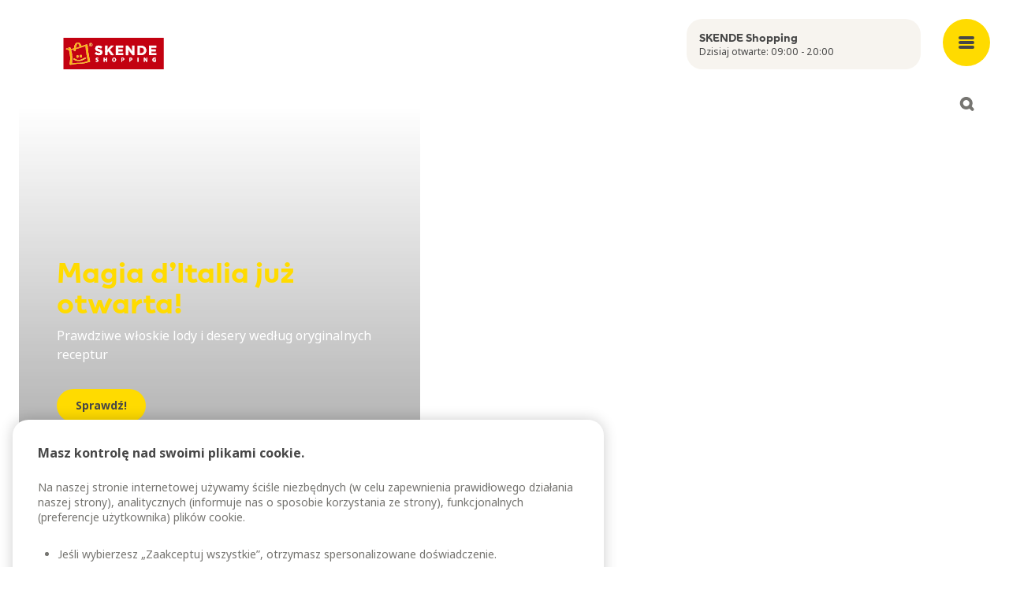

--- FILE ---
content_type: text/html; charset=utf-8
request_url: https://www.skendeshopping.pl/pl?type=404&originalUrl=/pl-pl/digital-directory&redirected=true
body_size: 23820
content:
<!DOCTYPE html><html lang="pl"><head><meta charSet="utf-8"/><meta name="viewport" content="width=device-width, initial-scale=1"/><meta name="viewport" content="width=device-width, initial-scale=1, shrink-to-fit=no, viewport-fit=cover"/><link rel="preload" as="image" href="https://images.ctfassets.net/vy8x7x5kxmef/4Fxsvx9aT0VOUksSscR1Y6/5d793249692c45e093d6be3b990369a3/Skende_Shopping.svg"/><link rel="preload" as="image" href="https://images.ctfassets.net/vy8x7x5kxmef/5NIzZrJeddwC5XvUZlxjsI/2fb7de1ccfb09c352df01af3050f4a92/Skende_news_20260114_Magia_d-Italia_image_1200x2000.jpg?fm=avif"/><link rel="preload" as="image" href="https://images.ctfassets.net/vy8x7x5kxmef/2h16tFAMM1dakQ3MBTpVrP/a36236ed4b446fef1cb81b5d44491d75/Skende_EP_20251222_Zimowe_wyprzedaze_image_1200x2000.jpg?fm=avif"/><link rel="preload" as="image" href="https://images.ctfassets.net/vy8x7x5kxmef/4ZPBYJDZKIh8T1HCJt493h/db757778b905e93f8e581c68abd62980/Skende_event_20240122_Karma_wraca_image_1200x2000.jpg?fm=avif"/><link rel="preload" as="image" href="https://images.ctfassets.net/vy8x7x5kxmef/6pfuNDWH4NxnW1s8RgnwqS/6c4b488d93988a59d2d1b5af22df5289/Skende_news_20251223_IKEA_Second_hand_image_1200x2000.jpg?fm=avif"/><link rel="preload" as="image" href="https://images.ctfassets.net/vy8x7x5kxmef/3k0yGJufRTTbu4NctfKP6l/3da6a118ae018885ef8bb7e90839c01a/Skende_slider_20250107_IKEA_wyprzedaz_image_1200x2000.jpg?fm=avif"/><link rel="preload" as="image" href="https://images.ctfassets.net/vy8x7x5kxmef/11ez0oGt8a8Bq1PMefVh14/63f87d98384c554f81ac422525c83566/Skende_slider_20260109_IKEA_Klopsiki_image_1200x2000.jpg?fm=avif"/><link rel="stylesheet" href="/_next/static/chunks/f3cabe6f2a1b3b4c.css" data-precedence="next"/><link rel="stylesheet" href="/_next/static/chunks/94bebf0a7ac50218.css" data-precedence="next"/><link rel="stylesheet" href="/_next/static/chunks/86da76dd43d133f0.css" data-precedence="next"/><link rel="stylesheet" href="/_next/static/chunks/8cd85d8f8ecf7ec9.css" data-precedence="next"/><link rel="preload" as="script" fetchPriority="low" href="/_next/static/chunks/a6317792922ce223.js"/><script src="/_next/static/chunks/4173e045a9b512d4.js" async=""></script><script src="/_next/static/chunks/e4ab81e11c67be51.js" async=""></script><script src="/_next/static/chunks/a9db7f44362f48c8.js" async=""></script><script src="/_next/static/chunks/turbopack-9cea9a34efde1c4f.js" async=""></script><script src="/_next/static/chunks/d96012bcfc98706a.js" async=""></script><script src="/_next/static/chunks/2532f69a4166d704.js" async=""></script><script src="/_next/static/chunks/b1f2de21676eeaf6.js" async=""></script><script src="/_next/static/chunks/f9d51df0ed9f2256.js" async=""></script><script src="/_next/static/chunks/ebdd83d4112bd25e.js" async=""></script><script src="/_next/static/chunks/ab1ae31693a524ca.js" async=""></script><script src="/_next/static/chunks/242709f58118e731.js" async=""></script><script src="/_next/static/chunks/93bff48a7d7e4340.js" async=""></script><script src="/_next/static/chunks/426259755f285d70.js" async=""></script><script src="/_next/static/chunks/9e78a3eb25d7bd74.js" async=""></script><script src="/_next/static/chunks/60882747d81639e0.js" async=""></script><script src="/_next/static/chunks/a48b833831e57d19.js" async=""></script><script src="/_next/static/chunks/f7a7777cbfca80fd.js" async=""></script><script src="/_next/static/chunks/e97eac7dc6d69fbb.js" async=""></script><script src="/_next/static/chunks/8827e854104d2d8c.js" async=""></script><link rel="preload" href="https://www.googletagmanager.com/gtm.js?id=GTM-P69W33C" as="script"/><link rel="preload" href="https://cdn.cookielaw.org/scripttemplates/otSDKStub.js" as="script"/><link rel="preconnect" href="https://cdn.cookielaw.org"/><link rel="preconnect" href="https://images.ctfassets.net"/><meta name="mobile-web-app-capable" content="yes"/><meta name="format-detection" content="telephone=no"/><title>SKENDE Shopping </title><meta name="description" content="Centrum handlowe SKENDE Shopping wraz ze sklepem IKEA w Lublinie jest jednym z największych obiektów handlowych we wschodniej Polsce. Klienci mogą skorzystać z oferty sklepu IKEA oraz centrum handlowego z blisko 70 różnymi sklepami i punktami usługowymi. Na terenie centrum znajduje się wiele punktów przyjaznych rodzinom, miejsc wspólnego odpoczynku i zabaw dla dzieci."/><meta name="application-name" content="Skende Shopping"/><meta name="robots" content="index, follow"/><meta name="search_title" content="SKENDE Shopping"/><meta name="node_locale" content="pl"/><meta name="page_category" content="facet other"/><meta name="meetingplaceid" content="SHC577"/><link rel="canonical" href="https://www.skendeshopping.pl/pl"/><meta name="mobile-web-app-capable" content="yes"/><meta name="apple-mobile-web-app-title" content="Skende Shopping"/><link href="/icons/skende/apple-splash-2048-2732.png" media="(device-width: 1024px) and (device-height: 1366px) and (-webkit-device-pixel-ratio: 2) and (orientation: portrait)" rel="apple-touch-startup-image"/><link href="/icons/skende/apple-splash-1668-2388.png" media="(device-width: 834px) and (device-height: 1194px) and (-webkit-device-pixel-ratio: 2) and (orientation: portrait)" rel="apple-touch-startup-image"/><link href="/icons/skende/apple-splash-1536-2048.png" media="(device-width: 768px) and (device-height: 1024px) and (-webkit-device-pixel-ratio: 2) and (orientation: portrait)" rel="apple-touch-startup-image"/><link href="/icons/skende/apple-splash-1242-2688.png" media="(device-width: 414px) and (device-height: 896px) and (-webkit-device-pixel-ratio: 3) and (orientation: portrait)" rel="apple-touch-startup-image"/><link href="/icons/skende/apple-splash-1125-2436.png" media="(device-width: 375px) and (device-height: 812px) and (-webkit-device-pixel-ratio: 3) and (orientation: portrait)" rel="apple-touch-startup-image"/><link href="/icons/skende/apple-splash-1242-2208.png" media="(device-width: 414px) and (device-height: 736px) and (-webkit-device-pixel-ratio: 3) and (orientation: portrait)" rel="apple-touch-startup-image"/><link href="/icons/skende/apple-splash-750-1334.png" media="(device-width: 375px) and (device-height: 667px) and (-webkit-device-pixel-ratio: 2) and (orientation: portrait)" rel="apple-touch-startup-image"/><link href="/icons/skende/apple-splash-828-1792.png" media="(device-width: 414px) and (device-height: 896px) and (-webkit-device-pixel-ratio: 2) and (orientation: portrait)" rel="apple-touch-startup-image"/><link href="/icons/skende/apple-splash-640-1136.png" media="(device-width: 320px) and (device-height: 568px) and (-webkit-device-pixel-ratio: 2) and (orientation: portrait)" rel="apple-touch-startup-image"/><meta name="apple-mobile-web-app-status-bar-style" content="default"/><meta property="og:title" content="SKENDE Shopping"/><meta property="og:description" content="Centrum handlowe SKENDE Shopping wraz ze sklepem IKEA w Lublinie jest jednym z największych obiektów handlowych we wschodniej Polsce. Klienci mogą skorzystać z oferty sklepu IKEA oraz centrum handlowego z blisko 70 różnymi sklepami i punktami usługowymi. Na terenie centrum znajduje się wiele punktów przyjaznych rodzinom, miejsc wspólnego odpoczynku i zabaw dla dzieci."/><meta property="og:url" content="https://www.skendeshopping.pl/undefined/"/><meta property="og:type" content="website"/><meta name="twitter:card" content="summary"/><meta name="twitter:title" content="SKENDE Shopping"/><meta name="twitter:description" content="Centrum handlowe SKENDE Shopping wraz ze sklepem IKEA w Lublinie jest jednym z największych obiektów handlowych we wschodniej Polsce. Klienci mogą skorzystać z oferty sklepu IKEA oraz centrum handlowego z blisko 70 różnymi sklepami i punktami usługowymi. Na terenie centrum znajduje się wiele punktów przyjaznych rodzinom, miejsc wspólnego odpoczynku i zabaw dla dzieci."/><link rel="icon" href="/favicon.ico?favicon.0b3bf435.ico" sizes="256x256" type="image/x-icon"/><link rel="icon" href="https://images.ctfassets.net/vy8x7x5kxmef/czuNWve8r4oL6cxAB48KK/260d721f935e744f48c7548ff1268d7c/Avion_SK_CZ_Favicon.png"/><script src="/_next/static/chunks/a6dad97d9634a72d.js" noModule=""></script></head><body><div hidden=""><!--$--><!--/$--></div><script>(self.__next_s=self.__next_s||[]).push([0,{"children":"\n          window.__PWA_DEFERRED_PROMPT__ = null;\n          window.addEventListener('beforeinstallprompt', function(e) {\n            e.preventDefault();\n            window.__PWA_DEFERRED_PROMPT__ = e;\n          });\n        ","id":"pwa-prompt-capture"}])</script><nav aria-label="Main menu" class="fixed bottom-5 left-1/2 z-50 flex min-w-max -translate-x-1/2 transform items-center justify-around rounded-xl bg-brand-white shadow-default transition-all max-lg:flex-row-reverse lg:absolute lg:bottom-auto lg:left-auto lg:right-0 lg:top-0 lg:w-27 lg:min-w-0 lg:transform-none lg:rounded-none lg:bg-transparent lg:shadow-transparent " data-elastic-exclude="true"> <button type="button" class="box-content order-1 grid h-15 w-15 place-items-center content-center focus-visible:outline focus-visible:outline-4 focus-visible:outline-offset-4 focus-visible:outline-brand-grey-2 lg:fixed lg:top-6 lg:rounded-full lg:bg-brand-yellow-1 lg:transition-all lg:hover:bg-accent-primary-dark lg:focus:bg-accent-primary-dark lg:active:bg-accent-primary-dark" aria-expanded="false" aria-controls="main-menu" aria-label="Open main menu"><span class="m-px h-1 w-5 rounded-sm bg-brand-grey-3 lg:bg-brand-grey-4"></span><span class="m-px h-1 w-5 rounded-sm bg-brand-grey-3 lg:bg-brand-grey-4"></span><span class="m-px h-1 w-5 rounded-sm bg-brand-grey-3 lg:bg-brand-grey-4"></span></button><div id="main-menu" class="fixed bottom-0 left-0 z-50 -mb-5 ml-[50%] w-screen -translate-x-1/2 rounded-t-xxl bg-brand-white shadow-default transition-all duration-300 ease-out lg:bottom-auto lg:top-0 lg:mb-auto lg:ml-0 lg:max-h-full lg:w-full lg:translate-x-0 lg:animate-fadeIn lg:overflow-y-auto lg:rounded-b-xxl lg:rounded-t-none translate-y-[calc(100%+10rem)] lg:translate-y-0 lg:hidden"><button class="fixed -top-20 right-4 z-40 grid h-12 w-12 place-items-center rounded-full bg-brand-grey-1 outline-0 transition-all hover:bg-brand-grey-2 focus:bg-brand-grey-2 focus-visible:outline focus-visible:outline-4 focus-visible:outline-offset-4 focus-visible:outline-brand-grey-2 active:bg-brand-grey-2 lg:right-6 lg:top-6 lg:h-15 lg:w-15 lg:bg-brand-yellow-1 lg:hover:bg-accent-primary-dark lg:focus:bg-accent-primary-dark lg:active:bg-accent-primary-dark"><svg xmlns="http://www.w3.org/2000/svg" width="15" height="15" fill="none"><path fill="#767571" d="M.586 10.757a2 2 0 1 0 2.828 2.829l3.758-3.758 3.485 3.486a2 2 0 1 0 2.829-2.829L10 7l3.314-3.314A2 2 0 1 0 10.485.858L7.172 4.17 3.586.586A2 2 0 0 0 .758 3.414L4.343 7z"></path></svg><span class="sr-only">Close menu</span></button><div class="max-lg:mobilemenuheight scrollbar-mt relative overflow-y-auto rounded-b-xxl px-6 text-neutral-grey-900 xl:container max-lg:rounded-t-xxl"><div class="mt-5 lg:mt-0 lg:hidden"><a href="/pl/godziny-otwarcia"><div class="h-16 overflow-hidden hover:bg-background-secondary rounded-xl bg-background-primary-light p-4 text-bodys text-brand-grey-4"><div class="font-title text-headingxs">SKENDE Shopping</div></div></a></div><div class="relative ml-6 mt-12 hidden lg:block xl:ml-28"><a href="/pl"><div class="max-h-10 w-36"><img class="max-h-10 !w-auto" src="https://images.ctfassets.net/vy8x7x5kxmef/4Fxsvx9aT0VOUksSscR1Y6/5d793249692c45e093d6be3b990369a3/Skende_Shopping.svg" alt=""/></div></a></div><div class="mt-5 lg:mt-12 lg:flex lg:justify-between lg:gap-5 lg:px-26 xl:px-44"><div><button class="w-full pb-4 pt-3 text-left font-title text-headingm max-lg:flex max-lg:items-center max-lg:justify-between lg:pointer-events-none lg:pb-2.5" aria-controls="submenugroup-0" aria-expanded="false"><span>Sklepy i restauracje</span><span class="lg:hidden"><svg xmlns="http://www.w3.org/2000/svg" width="14" height="14" fill="none"><path fill="#333" d="M0 7a2 2 0 0 1 2-2h10a2 2 0 1 1 0 4H2a2 2 0 0 1-2-2"></path><rect width="14" height="4" x="9" fill="#333" rx="2" transform="rotate(90 9 0)"></rect></svg></span></button><ul class="hidden lg:block" id="submenugroup-0" aria-hidden="false"><li class="mb-4"><a class="mb-3 block hover:text-text-light hover:underline" href="/pl/sklepy">Sklepy</a></li><li class="mb-4"><a class="mb-3 block hover:text-text-light hover:underline" href="/pl/kawiarnie-restauracje">Restauracje</a></li><li class="mb-4"><a class="mb-3 block hover:text-text-light hover:underline" href="/pl/promocje">Promocje</a></li><li class="mb-4"><a class="mb-3 block hover:text-text-light hover:underline" href="/pl/pokaz-plan-centrum">Pokaż plan centrum</a></li></ul></div><div><button class="w-full pb-4 pt-3 text-left font-title text-headingm max-lg:flex max-lg:items-center max-lg:justify-between lg:pointer-events-none lg:pb-2.5" aria-controls="submenugroup-1" aria-expanded="false"><span>Miejsce spotkań</span><span class="lg:hidden"><svg xmlns="http://www.w3.org/2000/svg" width="14" height="14" fill="none"><path fill="#333" d="M0 7a2 2 0 0 1 2-2h10a2 2 0 1 1 0 4H2a2 2 0 0 1-2-2"></path><rect width="14" height="4" x="9" fill="#333" rx="2" transform="rotate(90 9 0)"></rect></svg></span></button><ul class="hidden lg:block" id="submenugroup-1" aria-hidden="false"><li class="mb-4"><a class="mb-3 block hover:text-text-light hover:underline" href="/pl/aktualnosci">Aktualności</a></li><li class="mb-4"><a class="mb-3 block hover:text-text-light hover:underline" href="/pl/wydarzenia">Wydarzenia</a></li><li class="mb-4"><a class="mb-3 block hover:text-text-light hover:underline" href="/pl/udogodnienia">Udogodnienia</a></li><li class="mb-4"><a class="mb-3 block hover:text-text-light hover:underline" href="/pl/ikea">IKEA</a></li><li class="mb-4"><a class="mb-3 block hover:text-text-light hover:underline" href="/pl/tereny-zielone">Tereny zielone</a></li><li class="mb-4"><a class="mb-3 block hover:text-text-light hover:underline" href="/pl/strefa-psa">Strefa Psa</a></li></ul></div><div><button class="w-full pb-4 pt-3 text-left font-title text-headingm max-lg:flex max-lg:items-center max-lg:justify-between lg:pointer-events-none lg:pb-2.5" aria-controls="submenugroup-2" aria-expanded="false"><span>O nas</span><span class="lg:hidden"><svg xmlns="http://www.w3.org/2000/svg" width="14" height="14" fill="none"><path fill="#333" d="M0 7a2 2 0 0 1 2-2h10a2 2 0 1 1 0 4H2a2 2 0 0 1-2-2"></path><rect width="14" height="4" x="9" fill="#333" rx="2" transform="rotate(90 9 0)"></rect></svg></span></button><ul class="hidden lg:block" id="submenugroup-2" aria-hidden="false"><li class="mb-4"><a class="mb-3 block hover:text-text-light hover:underline" href="/pl/o-nas"> O nas</a></li><li class="mb-4"><a class="mb-3 block hover:text-text-light hover:underline" href="/pl/zrownowazony-rozwoj">Zrównoważony rozwój</a></li><li class="mb-4"><a class="mb-3 block hover:text-text-light hover:underline" href="/pl/godziny-otwarcia">Godziny otwarcia</a></li><li class="mb-4"><a class="mb-3 block hover:text-text-light hover:underline" href="/pl/kontakt">Kontakt</a></li><li class="mb-4"><a class="mb-3 block hover:text-text-light hover:underline" href="/pl/zostaw-opinie">Zostaw opinię</a></li><li class="mb-4"><a class="mb-3 block hover:text-text-light hover:underline" href="/pl/pracuj-z-nami">Pracuj z nami</a></li><li class="mb-4"><a class="mb-3 block hover:text-text-light hover:underline" href="/pl?newsletter=true">Subskrypcja newslettera</a></li><li class="mb-4"><a class="mb-3  block hover:text-text-light hover:underline" href="https://ingka.fxpsolutions.com/pl/skendeshopping" target="_blank" rel="noopener noreferrer">Wynajem powierzchni i nośników reklamowych</a></li></ul></div><div><button class="w-full pb-4 pt-3 text-left font-title text-headingm max-lg:flex max-lg:items-center max-lg:justify-between lg:pointer-events-none lg:pb-2.5" aria-controls="submenugroup-3" aria-expanded="false"><span>Działamy Razem</span><span class="lg:hidden"><svg xmlns="http://www.w3.org/2000/svg" width="14" height="14" fill="none"><path fill="#333" d="M0 7a2 2 0 0 1 2-2h10a2 2 0 1 1 0 4H2a2 2 0 0 1-2-2"></path><rect width="14" height="4" x="9" fill="#333" rx="2" transform="rotate(90 9 0)"></rect></svg></span></button><ul class="hidden lg:block" id="submenugroup-3" aria-hidden="false"><li class="mb-4"><a class="mb-3 block hover:text-text-light hover:underline" href="/pl/dzialamy-razem">Nasze akcje</a></li></ul></div></div><div class="fold-out-menu-module-scss-module__4hFEYa__cardHolder"></div><div class="mt-16 grid gap-5 lg:grid-cols-2 lg:px-26 xl:px-44"><div class="order-2 lg:order-1"><p class="text-center text-bodys text-brand-grey-3 lg:text-left">© Ingka Centres<br/>2010-<!-- -->2026</p></div><div class="order-1 lg:order-2"><ul class="flex flex-wrap justify-center md:justify-start"><li class="mx-2 mb-5 md:mr-5"><a href="https://www.skendeshopping.pl/" class="social-media-links-list-module-scss-module__7yKb6G__social" target="_blank" rel="noreferrer" title="Website"><svg xmlns="http://www.w3.org/2000/svg" width="24" height="24" fill="none"><path fill="#767571" d="M17.4 18.683v1.102a.87.87 0 0 1-.259.641.87.87 0 0 1-.641.259.87.87 0 0 1-.641-.259.87.87 0 0 1-.259-.641V16.95q0-.563.394-.956.393-.394.956-.394h2.835q.383 0 .641.259a.87.87 0 0 1 .259.641.87.87 0 0 1-.259.641.87.87 0 0 1-.641.259H18.66l2.025 2.025a.84.84 0 0 1 .248.619.92.92 0 0 1-.248.641.88.88 0 0 1-.641.27.88.88 0 0 1-.642-.27zM12 21a8.8 8.8 0 0 1-3.51-.709 9.1 9.1 0 0 1-2.857-1.924 9.1 9.1 0 0 1-1.924-2.857A8.8 8.8 0 0 1 3 12q0-1.867.709-3.51a9.1 9.1 0 0 1 1.924-2.857A9.1 9.1 0 0 1 8.49 3.709 8.8 8.8 0 0 1 12 3q1.867 0 3.51.709a9.1 9.1 0 0 1 2.858 1.924A9.1 9.1 0 0 1 20.29 8.49 8.8 8.8 0 0 1 21 12a12 12 0 0 1-.045.99.85.85 0 0 1-.315.596q-.27.214-.675.214-.36 0-.607-.315a.88.88 0 0 1-.203-.675q.045-.225.045-.405V12a7.3 7.3 0 0 0-.225-1.8h-3.06a12 12 0 0 1 .135 1.8v.484q0 .259-.023.483a.9.9 0 0 1-.315.608 1 1 0 0 1-.652.225.8.8 0 0 1-.619-.293.8.8 0 0 1-.214-.652q.023-.225.023-.428V12a12 12 0 0 0-.135-1.8h-4.23a12.2 12.2 0 0 0-.101 2.7q.033.45.101.9H12q.383 0 .641.259a.87.87 0 0 1 .259.641.87.87 0 0 1-.259.641.87.87 0 0 1-.641.259h-1.71q.27.968.698 1.856.427.89 1.012 1.699.225 0 .45.011.225.012.45-.011.383-.045.63.191a.82.82 0 0 1 .248.619q0 .405-.203.675-.202.27-.585.315-.225.022-.495.034-.27.01-.495.011m-6.975-7.2h3.06a12.2 12.2 0 0 1-.101-2.7q.033-.45.101-.9h-3.06q-.112.45-.169.9a7.3 7.3 0 0 0 .169 2.7m4.635 4.995A14 14 0 0 1 8.445 15.6H5.79a7.1 7.1 0 0 0 1.643 1.969 6.7 6.7 0 0 0 2.227 1.226M5.79 8.4h2.655A13.7 13.7 0 0 1 9.66 5.205a6.7 6.7 0 0 0-2.227 1.226A7.1 7.1 0 0 0 5.79 8.4m4.5 0h3.42A11.157 11.157 0 0 0 12 4.845 11.2 11.2 0 0 0 10.29 8.4m5.265 0h2.655a7.1 7.1 0 0 0-1.643-1.969 6.7 6.7 0 0 0-2.227-1.226A14 14 0 0 1 15.555 8.4"></path></svg></a></li><li class="mx-2 mb-5 md:mr-5"><a href="https://www.facebook.com/skendeshopping/" class="social-media-links-list-module-scss-module__7yKb6G__social" target="_blank" rel="noreferrer" title="Facebook"><svg xmlns="http://www.w3.org/2000/svg" width="18" height="18" fill="none"><path fill="#767571" fill-rule="evenodd" d="M18 9.055C18 4.055 13.97 0 9 0S0 4.054 0 9.055c0 4.52 3.291 8.266 7.594 8.945v-6.328H5.309V9.055h2.285V7.06c0-2.27 1.343-3.523 3.4-3.523.984 0 2.014.177 2.014.177v2.228h-1.135c-1.118 0-1.467.698-1.467 1.414v1.699h2.496l-.399 2.617h-2.097V18C14.71 17.32 18 13.575 18 9.055" clip-rule="evenodd"></path></svg></a></li><li class="mx-2 mb-5 md:mr-5"><a href="https://www.instagram.com/skende.shopping/" class="social-media-links-list-module-scss-module__7yKb6G__social" target="_blank" rel="noreferrer" title="Instagram"><svg xmlns="http://www.w3.org/2000/svg" width="18" height="18" fill="none"><path fill="#767571" d="M9 4.38c.804 0 1.567.24 2.29.642a4.26 4.26 0 0 1 1.688 1.688c.402.723.643 1.486.643 2.29 0 .844-.242 1.607-.643 2.33a4.26 4.26 0 0 1-1.688 1.688A4.65 4.65 0 0 1 9 13.62a4.7 4.7 0 0 1-2.33-.602 4.26 4.26 0 0 1-1.688-1.688A4.7 4.7 0 0 1 4.38 9q0-1.206.603-2.29A4.26 4.26 0 0 1 6.67 5.022C7.393 4.621 8.156 4.38 9 4.38m0 7.633c.804 0 1.527-.28 2.13-.883A2.94 2.94 0 0 0 12.012 9c0-.804-.321-1.527-.883-2.13-.603-.562-1.326-.883-2.13-.883-.844 0-1.567.321-2.13.884A2.92 2.92 0 0 0 5.988 9c0 .844.28 1.567.884 2.13.562.602 1.285.883 2.129.883Zm5.906-7.834c0-.282-.12-.523-.321-.764-.241-.2-.482-.321-.764-.321-.321 0-.562.12-.763.321a1 1 0 0 0-.321.764c0 .321.08.562.321.763.2.241.442.321.763.321.282 0 .523-.08.724-.321.2-.2.321-.442.361-.763m3.054 1.084c0 .764.04 2.01.04 3.737 0 1.768-.04 3.013-.08 3.777a8.8 8.8 0 0 1-.322 1.969 4.8 4.8 0 0 1-1.125 1.767 4.84 4.84 0 0 1-1.727 1.085c-.563.201-1.246.322-2.01.362C11.974 18 10.729 18 9 18c-1.768 0-3.013 0-3.777-.04-.763-.04-1.406-.16-1.969-.402a4.15 4.15 0 0 1-1.767-1.045 4.7 4.7 0 0 1-1.085-1.768C.2 14.184.08 13.54.04 12.777 0 12.013 0 10.767 0 9c0-1.728 0-2.973.04-3.737C.08 4.5.2 3.817.402 3.254a4.84 4.84 0 0 1 1.085-1.727A4.8 4.8 0 0 1 3.254.402 8.8 8.8 0 0 1 5.224.08C5.986.04 7.231 0 9 0c1.728 0 2.973.04 3.737.08a9 9 0 0 1 2.008.322 4.9 4.9 0 0 1 1.728 1.125 4.9 4.9 0 0 1 1.125 1.727c.16.563.282 1.246.362 2.01Zm-1.929 9.04c.161-.441.241-1.165.322-2.17 0-.562.04-1.405.04-2.49V8.357c0-1.085-.04-1.928-.04-2.49-.08-1.005-.161-1.729-.322-2.17a3.05 3.05 0 0 0-1.727-1.728c-.442-.161-1.166-.241-2.17-.322-.603 0-1.447-.04-2.491-.04H8.357c-1.085 0-1.928.04-2.49.04-1.005.08-1.729.161-2.17.322-.844.321-1.407.924-1.728 1.727-.161.442-.282 1.166-.322 2.17-.04.603-.04 1.447-.04 2.491v1.286c0 1.085 0 1.928.04 2.49.04 1.005.161 1.729.322 2.17.321.844.924 1.407 1.727 1.728.442.161 1.166.282 2.17.322.563.04 1.406.04 2.491.04h1.286c1.085 0 1.928 0 2.49-.04 1.005-.04 1.729-.161 2.17-.322a3.05 3.05 0 0 0 1.728-1.727Z"></path></svg></a></li></ul></div></div></div></div><button type="button" class="grid h-15 w-15 order-3 place-items-center text-icon-dark outline-0 transition-all lg:fixed lg:top-28 lg:h-10 lg:w-10 lg:rounded-full lg:bg-brand-white lg:hover:bg-neutral-grey-100 lg:focus-visible:bg-brand-white lg:focus-visible:outline lg:focus-visible:outline-3 lg:focus-visible:outline-offset-3 lg:focus-visible:outline-icon-dark lg:active:bg-neutral-grey-200
        " aria-expanded="false" aria-controls="search-widget" aria-label="Open search"><svg xmlns="http://www.w3.org/2000/svg" width="19" height="18" fill="currentColor" viewBox="0 0 18 18"><path fill-rule="evenodd" d="M12.297 14.893a8 8 0 1 1 2.829-2.828l2.298 2.299a2 2 0 1 1-2.828 2.828l-2.3-2.299Zm-1.255-4.046.037-.037a4 4 0 1 0-.037.037" clip-rule="evenodd"></path></svg></button></nav><div class="smartbanner-top-margin relative xl:container lg:px-28 xl:px-28 "><header class="absolute left-6 right-7 top-0 z-10 flex justify-between lg:right-28"><div class="grid w-full grid-cols-11 gap-5 lg:mt-6"><div class="col-span-11 w-fit pt-6 lg:col-span-8 lg:pt-3"><a class="relative block lg:ml-22" href="/pl"><div class="max-h-10 w-36"><img class="max-h-10 !w-auto" src="https://images.ctfassets.net/vy8x7x5kxmef/4Fxsvx9aT0VOUksSscR1Y6/5d793249692c45e093d6be3b990369a3/Skende_Shopping.svg" alt=""/></div><div class="mt-3 font-title text-headingxs text-text-default lg:hidden">SKENDE Shopping</div></a></div><div class="relative col-span-3 hidden lg:block"><a href="/pl/godziny-otwarcia"><div class="h-16 overflow-hidden hover:bg-background-secondary rounded-xl bg-background-primary-light p-4 text-bodys text-brand-grey-4"><div class="font-title text-headingxs">SKENDE Shopping</div></div></a></div></div></header><!--$?--><template id="B:0"></template><main class="grid grid-cols-11 gap-5 lg:-ml-22 min-h-screen px-6 lg:px-0"><div class="col-span-11 lg:col-span-5"><div class="bg-background-secondary rounded-xl w-full h-[500px] lg:h-[calc(100vh-120px)] animate-pulse"></div></div><div class="col-span-11 lg:col-span-6 lg:mt-6"><div><div style="display:flex;flex-direction:row;justify-content:center;align-content:stretch;box-sizing:border-box;width:100%;gap:10px"><div style="display:flex;flex-direction:column;justify-content:flex-start;align-content:stretch;flex:1;width:0;gap:10px"><div style="display:flex;justify-content:stretch"><div class="bg-background-secondary rounded-xl w-full animate-pulse" style="height:320px;animation-delay:0ms;animation-duration:1.5s"></div></div><div style="display:flex;justify-content:stretch"><div class="bg-background-secondary rounded-xl w-full animate-pulse" style="height:200px;animation-delay:100ms;animation-duration:1.5s"></div></div><div style="display:flex;justify-content:stretch"><div class="bg-background-secondary rounded-xl w-full animate-pulse" style="height:380px;animation-delay:200ms;animation-duration:1.5s"></div></div><div style="display:flex;justify-content:stretch"><div class="bg-background-secondary rounded-xl w-full animate-pulse" style="height:180px;animation-delay:300ms;animation-duration:1.5s"></div></div><div style="display:flex;justify-content:stretch"><div class="bg-background-secondary rounded-xl w-full animate-pulse" style="height:350px;animation-delay:400ms;animation-duration:1.5s"></div></div><div style="display:flex;justify-content:stretch"><div class="bg-background-secondary rounded-xl w-full animate-pulse" style="height:280px;animation-delay:500ms;animation-duration:1.5s"></div></div></div></div></div></div></main><!--/$--></div><div><footer class="relative mt-auto pb-28 text-neutral-grey-700 md:pb-5 undefined" data-elastic-exclude="true"><div class="relative mx-6 mt-20 xl:container lg:mt-24 lg:px-36 xl:px-28"><div class="grid xl:grid-flow-col"><div class="md:row-span-2 md:pr-28"><div class="mb-10 max-h-10 w-36"><div class="mb-10 max-h-10 w-36"><img class="max-h-10 !w-auto" src="https://images.ctfassets.net/vy8x7x5kxmef/4Fxsvx9aT0VOUksSscR1Y6/5d793249692c45e093d6be3b990369a3/Skende_Shopping.svg" alt="Logotype"/></div></div></div><div class="text-bodym sm:col-span-3"><div class="pb-8 sm:pb-20"><div class="grid gap-8 sm:grid-cols-3 sm:gap-3 md:gap-8"><div><h2 class="mb-2 font-title text-headings font-bold">SKENDE Shopping</h2>Al. Spółdzielczości Pracy 88<br/>20-147 <!-- -->Lublin<br/></div><div><div class="mb-3 font-title text-headings font-bold"></div><div class="text-text-light"><ul></ul></div><a class="mt-2 inline-block underline hover:text-text-light" href="/pl/godziny-otwarcia">Szczegółowe godziny otwarcia</a></div><div><div class="relative mx-auto w-52 text-center lg:mx-0"><svg xmlns="http://www.w3.org/2000/svg" fill="none" aria-hidden="true" viewBox="0 0 209 146" class="h-36 w-52"><path fill="#C0D9CA" d="M27.525 14.56C-4.277 35.644-8.608 80.954 14.983 102.485c20.153 18.391 53.751 22.88 81.522 21.534s65.843 2.691 68.083 21.981c15.229-14.804 31.802-39.925 35.385-46.654l.116-.217c3.746-7.027 16.751-31.428 2.124-54.511C187.432 21.29 153.39 9.178 130.098 4.69 106.807.205 59.327-6.524 27.525 14.561"></path></svg><div class="absolute left-2 top-0 flex h-[90%] w-full max-w-[90%] flex-col items-center justify-center p-4 text-brand-green-3"><h2 class="font-title text-headings">Chcemy poznać Twoje zdanie</h2><div><button class="text-bodys underline hover:text-brand-green-2" tabindex="0">Zostaw opinię</button></div></div></div></div></div></div><div class="pb-8 sm:pb-20"><div class="grid gap-0 text-bodys sm:grid-cols-3 sm:gap-8"><ul class="pt-6 first:pt-0 sm:pt-0"><li><a class="mb-3  block hover:text-text-light hover:underline" href="https://partner.ingkacentres.com/skende/pl/#/">Portal dla partnerów</a></li><li><a class="mb-3 block hover:text-text-light hover:underline" href="/pl/aktualnosci/projekt-lublin-skills-up-nagrodzony">Skende z Nagrodą Karty Różnorodności!</a></li><li><a class="mb-3 block hover:text-text-light hover:underline" href="/pl/aktualnosci/skende-wyroznione-za-projekt-druzyna-pomocy">Skende wyróżnione za promowanie inkluzywności</a></li><li><a class="mb-3 block hover:text-text-light hover:underline" href="/pl/aktualnosci/breeam-in-use">BREEAM In-Use dla SKENDE!</a></li><li><button id="newsletter-button" class="mb-3 text-bodys hover:text-text-light hover:underline">Subskrypcja newslettera</button></li><li><a class="mb-3  block hover:text-text-light hover:underline" href="https://ingka.fxpsolutions.com/pl/skendeshopping" target="_blank" rel="noopener noreferrer">Wynajem powierzchni i nośników reklamowych</a></li></ul><ul class="pt-6 first:pt-0 sm:pt-0"><li><a class="mb-3 block hover:text-text-light hover:underline" href="/pl/regulamin-centrum-handlowego-skende-shopping">Regulamin Centrum Handlowego Skende Shopping</a></li><li><a class="mb-3 block hover:text-text-light hover:underline" href="/pl/polityka-prywatnosci">Polityka Prywatności</a></li><li><a class="mb-3 block hover:text-text-light hover:underline" href="/pl/cookie-policy">Polityka Cookie</a></li><li><a class="mb-3  block hover:text-text-light hover:underline" href="https://www.ingka.com/raise-a-concern/" target="_blank" rel="noopener noreferrer">Zgłoś problem [en]</a></li><li><a class="mb-3 block hover:text-text-light hover:underline" href="/pl/zastrzezenia-prawne">Zastrzeżenia prawne</a></li><button class="ot-sdk-show-settings mb-3 text-bodys hover:text-text-light hover:underline"></button></ul></div></div><div><div class="flex flex-col items-center text-bodys lg:flex-row"><div class="order-2 sm:order-1 lg:basis-1/3">© Ingka Centres Holding B.V. 2026</div><div class="order-1 mb-10 mt-3 sm:my-0 lg:basis-2/3"><ul class="flex flex-wrap justify-center md:justify-start"><li class="mx-1.5 lg:mx-2.5 lg:ml-0 lg:mr-5"><a href="https://www.skendeshopping.pl/" class="social-media-links-list-module-scss-module__7yKb6G__social" target="_blank" rel="noreferrer" title="Website"><svg xmlns="http://www.w3.org/2000/svg" width="24" height="24" fill="none"><path fill="#767571" d="M17.4 18.683v1.102a.87.87 0 0 1-.259.641.87.87 0 0 1-.641.259.87.87 0 0 1-.641-.259.87.87 0 0 1-.259-.641V16.95q0-.563.394-.956.393-.394.956-.394h2.835q.383 0 .641.259a.87.87 0 0 1 .259.641.87.87 0 0 1-.259.641.87.87 0 0 1-.641.259H18.66l2.025 2.025a.84.84 0 0 1 .248.619.92.92 0 0 1-.248.641.88.88 0 0 1-.641.27.88.88 0 0 1-.642-.27zM12 21a8.8 8.8 0 0 1-3.51-.709 9.1 9.1 0 0 1-2.857-1.924 9.1 9.1 0 0 1-1.924-2.857A8.8 8.8 0 0 1 3 12q0-1.867.709-3.51a9.1 9.1 0 0 1 1.924-2.857A9.1 9.1 0 0 1 8.49 3.709 8.8 8.8 0 0 1 12 3q1.867 0 3.51.709a9.1 9.1 0 0 1 2.858 1.924A9.1 9.1 0 0 1 20.29 8.49 8.8 8.8 0 0 1 21 12a12 12 0 0 1-.045.99.85.85 0 0 1-.315.596q-.27.214-.675.214-.36 0-.607-.315a.88.88 0 0 1-.203-.675q.045-.225.045-.405V12a7.3 7.3 0 0 0-.225-1.8h-3.06a12 12 0 0 1 .135 1.8v.484q0 .259-.023.483a.9.9 0 0 1-.315.608 1 1 0 0 1-.652.225.8.8 0 0 1-.619-.293.8.8 0 0 1-.214-.652q.023-.225.023-.428V12a12 12 0 0 0-.135-1.8h-4.23a12.2 12.2 0 0 0-.101 2.7q.033.45.101.9H12q.383 0 .641.259a.87.87 0 0 1 .259.641.87.87 0 0 1-.259.641.87.87 0 0 1-.641.259h-1.71q.27.968.698 1.856.427.89 1.012 1.699.225 0 .45.011.225.012.45-.011.383-.045.63.191a.82.82 0 0 1 .248.619q0 .405-.203.675-.202.27-.585.315-.225.022-.495.034-.27.01-.495.011m-6.975-7.2h3.06a12.2 12.2 0 0 1-.101-2.7q.033-.45.101-.9h-3.06q-.112.45-.169.9a7.3 7.3 0 0 0 .169 2.7m4.635 4.995A14 14 0 0 1 8.445 15.6H5.79a7.1 7.1 0 0 0 1.643 1.969 6.7 6.7 0 0 0 2.227 1.226M5.79 8.4h2.655A13.7 13.7 0 0 1 9.66 5.205a6.7 6.7 0 0 0-2.227 1.226A7.1 7.1 0 0 0 5.79 8.4m4.5 0h3.42A11.157 11.157 0 0 0 12 4.845 11.2 11.2 0 0 0 10.29 8.4m5.265 0h2.655a7.1 7.1 0 0 0-1.643-1.969 6.7 6.7 0 0 0-2.227-1.226A14 14 0 0 1 15.555 8.4"></path></svg></a></li><li class="mx-1.5 lg:mx-2.5 lg:ml-0 lg:mr-5"><a href="https://www.facebook.com/skendeshopping/" class="social-media-links-list-module-scss-module__7yKb6G__social" target="_blank" rel="noreferrer" title="Facebook"><svg xmlns="http://www.w3.org/2000/svg" width="18" height="18" fill="none"><path fill="#767571" fill-rule="evenodd" d="M18 9.055C18 4.055 13.97 0 9 0S0 4.054 0 9.055c0 4.52 3.291 8.266 7.594 8.945v-6.328H5.309V9.055h2.285V7.06c0-2.27 1.343-3.523 3.4-3.523.984 0 2.014.177 2.014.177v2.228h-1.135c-1.118 0-1.467.698-1.467 1.414v1.699h2.496l-.399 2.617h-2.097V18C14.71 17.32 18 13.575 18 9.055" clip-rule="evenodd"></path></svg></a></li><li class="mx-1.5 lg:mx-2.5 lg:ml-0 lg:mr-5"><a href="https://www.instagram.com/skende.shopping/" class="social-media-links-list-module-scss-module__7yKb6G__social" target="_blank" rel="noreferrer" title="Instagram"><svg xmlns="http://www.w3.org/2000/svg" width="18" height="18" fill="none"><path fill="#767571" d="M9 4.38c.804 0 1.567.24 2.29.642a4.26 4.26 0 0 1 1.688 1.688c.402.723.643 1.486.643 2.29 0 .844-.242 1.607-.643 2.33a4.26 4.26 0 0 1-1.688 1.688A4.65 4.65 0 0 1 9 13.62a4.7 4.7 0 0 1-2.33-.602 4.26 4.26 0 0 1-1.688-1.688A4.7 4.7 0 0 1 4.38 9q0-1.206.603-2.29A4.26 4.26 0 0 1 6.67 5.022C7.393 4.621 8.156 4.38 9 4.38m0 7.633c.804 0 1.527-.28 2.13-.883A2.94 2.94 0 0 0 12.012 9c0-.804-.321-1.527-.883-2.13-.603-.562-1.326-.883-2.13-.883-.844 0-1.567.321-2.13.884A2.92 2.92 0 0 0 5.988 9c0 .844.28 1.567.884 2.13.562.602 1.285.883 2.129.883Zm5.906-7.834c0-.282-.12-.523-.321-.764-.241-.2-.482-.321-.764-.321-.321 0-.562.12-.763.321a1 1 0 0 0-.321.764c0 .321.08.562.321.763.2.241.442.321.763.321.282 0 .523-.08.724-.321.2-.2.321-.442.361-.763m3.054 1.084c0 .764.04 2.01.04 3.737 0 1.768-.04 3.013-.08 3.777a8.8 8.8 0 0 1-.322 1.969 4.8 4.8 0 0 1-1.125 1.767 4.84 4.84 0 0 1-1.727 1.085c-.563.201-1.246.322-2.01.362C11.974 18 10.729 18 9 18c-1.768 0-3.013 0-3.777-.04-.763-.04-1.406-.16-1.969-.402a4.15 4.15 0 0 1-1.767-1.045 4.7 4.7 0 0 1-1.085-1.768C.2 14.184.08 13.54.04 12.777 0 12.013 0 10.767 0 9c0-1.728 0-2.973.04-3.737C.08 4.5.2 3.817.402 3.254a4.84 4.84 0 0 1 1.085-1.727A4.8 4.8 0 0 1 3.254.402 8.8 8.8 0 0 1 5.224.08C5.986.04 7.231 0 9 0c1.728 0 2.973.04 3.737.08a9 9 0 0 1 2.008.322 4.9 4.9 0 0 1 1.728 1.125 4.9 4.9 0 0 1 1.125 1.727c.16.563.282 1.246.362 2.01Zm-1.929 9.04c.161-.441.241-1.165.322-2.17 0-.562.04-1.405.04-2.49V8.357c0-1.085-.04-1.928-.04-2.49-.08-1.005-.161-1.729-.322-2.17a3.05 3.05 0 0 0-1.727-1.728c-.442-.161-1.166-.241-2.17-.322-.603 0-1.447-.04-2.491-.04H8.357c-1.085 0-1.928.04-2.49.04-1.005.08-1.729.161-2.17.322-.844.321-1.407.924-1.728 1.727-.161.442-.282 1.166-.322 2.17-.04.603-.04 1.447-.04 2.491v1.286c0 1.085 0 1.928.04 2.49.04 1.005.161 1.729.322 2.17.321.844.924 1.407 1.727 1.728.442.161 1.166.282 2.17.322.563.04 1.406.04 2.491.04h1.286c1.085 0 1.928 0 2.49-.04 1.005-.04 1.729-.161 2.17-.322a3.05 3.05 0 0 0 1.728-1.727Z"></path></svg></a></li></ul></div></div></div></div></div></div><div class="pointer-events-none absolute bottom-0 left-0 -z-50 h-52 w-full sm:h-[31rem]"><svg xmlns="http://www.w3.org/2000/svg" aria-hidden="true" viewBox="0 0 374.8 398.7" class="absolute bottom-0 left-0 w-44 fill-accent-primary-normal lg:w-[26rem]"><path d="M357.2 354.9c-39-100-80.6-195.4-159.5-264.1C145 45 76.6 14.2 0 .5v82.3c56.3 12.1 106 35.6 144.6 69.1 65 56.5 102 142.2 137.3 232.7 1.8 4.7 3.7 9.4 5.5 14.1h87.3c-6.1-14.4-11.8-29.2-17.5-43.8"></path></svg><svg xmlns="http://www.w3.org/2000/svg" aria-hidden="true" viewBox="0 0 493.47 212" class="absolute bottom-0 right-0 w-52 fill-accent-primary-normal lg:w-[31rem]"><path d="M151.83 212c81.32-46.19 171.57-90.97 232.45-102.16-19.15 30.07-60.77 75.78-85.36 102.16h104.59c59.33-69.38 81.8-113.98 61.89-150.74-14.55-26.87-45.62-36.41-92.36-28.32C269.1 50.91 100.43 149.2.58 212z"></path></svg></div></footer></div><script>requestAnimationFrame(function(){$RT=performance.now()});</script><script src="/_next/static/chunks/a6317792922ce223.js" id="_R_" async=""></script><div hidden id="S:0"><main class="grid grid-cols-11 gap-5 lg:-ml-22"><div class="col-span-11 lg:col-span-5"><section class="relative top-0 z-10 bg-brand-white lg:sticky lg:mx-0 lg:mt-0 lg:pt-6"><a class="absolute left-8 top-12 lg:top-12 sm:top-6 z-10 block lg:left-12" href="/pl"><div class="max-h-10 w-36"><img class="max-h-10 !w-auto" src="https://images.ctfassets.net/vy8x7x5kxmef/4Fxsvx9aT0VOUksSscR1Y6/5d793249692c45e093d6be3b990369a3/Skende_Shopping.svg" alt="Logotype"/></div></a><div class="relative flex h-screen overflow-hidden  lg:h-[calc(100vh-3rem)]"><div class="group absolute inset-0 transition-all delay-200 duration-500 lg:rounded-xxl opacity-100 pointer-events-auto" id="banner-0"><div class="!absolute inset-0 h-screen lg:h-auto"><img src="https://images.ctfassets.net/vy8x7x5kxmef/5NIzZrJeddwC5XvUZlxjsI/2fb7de1ccfb09c352df01af3050f4a92/Skende_news_20260114_Magia_d-Italia_image_1200x2000.jpg?fm=avif" alt="" class="absolute inset-0 h-full w-full object-cover lg:rounded-xxl"/></div><div class="main-banner-list-block-module-scss-module__liZUka__gradient absolute inset-0 lg:rounded-b-xxl"></div><div class="absolute bottom-57 md:bottom-40 sm:bottom-20 px-7 lg:bottom-40 lg:px-12 "><h1 class="mb-3 font-title text-headingxl text-brand-yellow-1 lg:mb-2 ">Magia d’Italia już otwarta!</h1><p class="mb-5 text-bodym text-brand-white lg:mb-8 lg:text-bodyl">Prawdziwe włoskie lody i desery według oryginalnych receptur</p><a class="inline-block text-brand-grey-4 focus-within:outline !no-underline focus-within:outline-offset-3 focus-within:outline-3 focus-within:outline-text-light rounded-full bg-accent-primary-normal lg:hover:bg-accent-primary-dark active:bg-brand-yellow-3 px-6 py-3.5 text-buttonlabell undefined" tabindex="0" href="/pl/aktualnosci/magia-ditalia-juz-otwarta">Sprawdź!</a></div></div><div class="group absolute inset-0 transition-all delay-200 duration-500 lg:rounded-xxl opacity-0 pointer-events-none" id="banner-1"><div class="!absolute inset-0 h-screen lg:h-auto"><img src="https://images.ctfassets.net/vy8x7x5kxmef/2h16tFAMM1dakQ3MBTpVrP/a36236ed4b446fef1cb81b5d44491d75/Skende_EP_20251222_Zimowe_wyprzedaze_image_1200x2000.jpg?fm=avif" alt="" class="absolute inset-0 h-full w-full object-cover lg:rounded-xxl"/></div><div class="main-banner-list-block-module-scss-module__liZUka__gradient absolute inset-0 lg:rounded-b-xxl"></div><div class="absolute bottom-57 md:bottom-40 sm:bottom-20 px-7 lg:bottom-40 lg:px-12 animate-fadeOutDown"><h1 class="mb-3 font-title text-headingxl text-brand-yellow-1 lg:mb-2 ">Zimowe wyprzedaże?</h1><p class="mb-5 text-bodym text-brand-white lg:mb-8 lg:text-bodyl">Tych emocji nie poczujesz online</p><a class="inline-block text-brand-grey-4 focus-within:outline !no-underline focus-within:outline-offset-3 focus-within:outline-3 focus-within:outline-text-light rounded-full bg-accent-primary-normal lg:hover:bg-accent-primary-dark active:bg-brand-yellow-3 px-6 py-3.5 text-buttonlabell undefined" tabindex="0" href="/pl/zimowe-wyprzedaze">Sprawdź!</a></div></div><div class="group absolute inset-0 transition-all delay-200 duration-500 lg:rounded-xxl opacity-0 pointer-events-none" id="banner-2"><div class="!absolute inset-0 h-screen lg:h-auto"><img src="https://images.ctfassets.net/vy8x7x5kxmef/4ZPBYJDZKIh8T1HCJt493h/db757778b905e93f8e581c68abd62980/Skende_event_20240122_Karma_wraca_image_1200x2000.jpg?fm=avif" alt="" class="absolute inset-0 h-full w-full object-cover lg:rounded-xxl"/></div><div class="main-banner-list-block-module-scss-module__liZUka__gradient absolute inset-0 lg:rounded-b-xxl"></div><div class="absolute bottom-57 md:bottom-40 sm:bottom-20 px-7 lg:bottom-40 lg:px-12 animate-fadeOutDown"><h1 class="mb-3 font-title text-headingxl text-brand-yellow-1 lg:mb-2 ">Karma wraca!</h1><p class="mb-5 text-bodym text-brand-white lg:mb-8 lg:text-bodyl">Dołącz do zbiórki i pomóż potrzebującym zwierzakom</p><a class="inline-block text-brand-grey-4 focus-within:outline !no-underline focus-within:outline-offset-3 focus-within:outline-3 focus-within:outline-text-light rounded-full bg-accent-primary-normal lg:hover:bg-accent-primary-dark active:bg-brand-yellow-3 px-6 py-3.5 text-buttonlabell undefined" tabindex="0" href="/pl/wydarzenia/karma-wraca-2026">Sprawdź szczegóły</a></div></div><div class="group absolute inset-0 transition-all delay-200 duration-500 lg:rounded-xxl opacity-0 pointer-events-none" id="banner-3"><div class="!absolute inset-0 h-screen lg:h-auto"><img src="https://images.ctfassets.net/vy8x7x5kxmef/6pfuNDWH4NxnW1s8RgnwqS/6c4b488d93988a59d2d1b5af22df5289/Skende_news_20251223_IKEA_Second_hand_image_1200x2000.jpg?fm=avif" alt="" class="absolute inset-0 h-full w-full object-cover lg:rounded-xxl"/></div><div class="main-banner-list-block-module-scss-module__liZUka__gradient absolute inset-0 lg:rounded-b-xxl"></div><div class="absolute bottom-57 md:bottom-40 sm:bottom-20 px-7 lg:bottom-40 lg:px-12 animate-fadeOutDown"><h1 class="mb-3 font-title text-headingxl text-brand-yellow-1 lg:mb-2 ">Second-hand IKEA</h1><p class="mb-5 text-bodym text-brand-white lg:mb-8 lg:text-bodyl">Wystaw rzecz na sprzedaż w ciągu kilku chwil i zyskaj 5% rabatu</p><a href="https://secondhand.ikea.com/pl/pl/?gclsrc=aw.ds&amp;gad_source=1&amp;gad_campaignid=23191001751&amp;gclid=EAIaIQobChMIjM2ltLPRkQMVWLCDBx3CdwLDEAAYASAAEgJ4SPD_BwE" class="inline-block text-brand-grey-4 focus-within:outline !no-underline focus-within:outline-offset-3 focus-within:outline-3 focus-within:outline-text-light rounded-full bg-accent-primary-normal lg:hover:bg-accent-primary-dark active:bg-brand-yellow-3 px-6 py-3.5 text-buttonlabell undefined" target="_blank" rel="noopener noreferrer" tabindex="0">Sprawdź!</a></div></div><div class="group absolute inset-0 transition-all delay-200 duration-500 lg:rounded-xxl opacity-0 pointer-events-none" id="banner-4"><div class="!absolute inset-0 h-screen lg:h-auto"><img src="https://images.ctfassets.net/vy8x7x5kxmef/3k0yGJufRTTbu4NctfKP6l/3da6a118ae018885ef8bb7e90839c01a/Skende_slider_20250107_IKEA_wyprzedaz_image_1200x2000.jpg?fm=avif" alt="" class="absolute inset-0 h-full w-full object-cover lg:rounded-xxl"/></div><div class="main-banner-list-block-module-scss-module__liZUka__gradient absolute inset-0 lg:rounded-b-xxl"></div><div class="absolute bottom-57 md:bottom-40 sm:bottom-20 px-7 lg:bottom-40 lg:px-12 animate-fadeOutDown"><h1 class="mb-3 font-title text-headingxl text-brand-yellow-1 lg:mb-2 "></h1><p class="mb-5 text-bodym text-brand-white lg:mb-8 lg:text-bodyl"></p><a href="https://www.ikea.com/pl/pl/cat/last-chance/" class="inline-block text-brand-grey-4 focus-within:outline !no-underline focus-within:outline-offset-3 focus-within:outline-3 focus-within:outline-text-light rounded-full bg-accent-primary-normal lg:hover:bg-accent-primary-dark active:bg-brand-yellow-3 px-6 py-3.5 text-buttonlabell undefined" target="_blank" rel="noopener noreferrer" tabindex="0">Sprawdź!</a></div></div><div class="group absolute inset-0 transition-all delay-200 duration-500 lg:rounded-xxl opacity-0 pointer-events-none" id="banner-5"><div class="!absolute inset-0 h-screen lg:h-auto"><img src="https://images.ctfassets.net/vy8x7x5kxmef/11ez0oGt8a8Bq1PMefVh14/63f87d98384c554f81ac422525c83566/Skende_slider_20260109_IKEA_Klopsiki_image_1200x2000.jpg?fm=avif" alt="" class="absolute inset-0 h-full w-full object-cover lg:rounded-xxl"/></div><div class="main-banner-list-block-module-scss-module__liZUka__gradient absolute inset-0 lg:rounded-b-xxl"></div><div class="absolute bottom-57 md:bottom-40 sm:bottom-20 px-7 lg:bottom-40 lg:px-12 animate-fadeOutDown"><h1 class="mb-3 font-title text-headingxl text-brand-yellow-1 lg:mb-2 ">Zawsze okrągłe. Zawsze kultowe</h1><p class="mb-5 text-bodym text-brand-white lg:mb-8 lg:text-bodyl">Świętuj z nami jubileusz w Restauracji IKEA! Oferta obowiązuje do 16.01.2026</p><a href="https://www.ikea.com/pl/pl/food/" class="inline-block text-brand-grey-4 focus-within:outline !no-underline focus-within:outline-offset-3 focus-within:outline-3 focus-within:outline-text-light rounded-full bg-accent-primary-normal lg:hover:bg-accent-primary-dark active:bg-brand-yellow-3 px-6 py-3.5 text-buttonlabell undefined" target="_blank" rel="noopener noreferrer" tabindex="0">Sprawdź!</a></div></div><ul class="absolute bottom-16 left-0 right-0 z-10 mb-28 md:mb-12 sm:mb-10 flex w-full justify-center lg:mx-7 lg:mb-0 lg:justify-start lg:pl-4"><li><button type="button" title="Previous" class="mr-6 hidden h-8 w-8 rounded-full bg-brand-white lg:inline"><svg xmlns="http://www.w3.org/2000/svg" width="24" height="24" fill="none" class="inline-block"><path fill="#767571" fill-rule="evenodd" d="M14.707 17.707a1 1 0 0 0 0-1.414L10.414 12l4.293-4.293a1 1 0 0 0-1.414-1.414l-5 5a1 1 0 0 0 0 1.414l5 5a1 1 0 0 0 1.414 0" clip-rule="evenodd"></path></svg></button></li><li class="mx-1.5 flex items-center"><svg xmlns="http://www.w3.org/2000/svg" width="12" height="12" fill="none" class="brightness-0 invert"><circle cx="6" cy="6" r="6" fill="#767571"></circle></svg></li><li class="mx-1.5 flex items-center"><svg xmlns="http://www.w3.org/2000/svg" width="8" height="8" fill="none" class="brightness-0 invert"><circle cx="4" cy="4" r="4" fill="#767571"></circle></svg></li><li class="mx-1.5 flex items-center"><svg xmlns="http://www.w3.org/2000/svg" width="8" height="8" fill="none" class="brightness-0 invert"><circle cx="4" cy="4" r="4" fill="#767571"></circle></svg></li><li class="mx-1.5 flex items-center"><svg xmlns="http://www.w3.org/2000/svg" width="8" height="8" fill="none" class="brightness-0 invert"><circle cx="4" cy="4" r="4" fill="#767571"></circle></svg></li><li class="mx-1.5 flex items-center"><svg xmlns="http://www.w3.org/2000/svg" width="8" height="8" fill="none" class="brightness-0 invert"><circle cx="4" cy="4" r="4" fill="#767571"></circle></svg></li><li class="mx-1.5 flex items-center"><svg xmlns="http://www.w3.org/2000/svg" width="8" height="8" fill="none" class="brightness-0 invert"><circle cx="4" cy="4" r="4" fill="#767571"></circle></svg></li><li><button title="Next" type="button" class="ml-6 hidden h-8 w-8 rounded-full bg-brand-white lg:inline"><svg xmlns="http://www.w3.org/2000/svg" width="24" height="24" fill="none" class="inline-block"><path fill="#767571" fill-rule="evenodd" d="M9.293 17.707a1 1 0 0 1 0-1.414L13.586 12 9.293 7.707a1 1 0 0 1 1.414-1.414l5 5a1 1 0 0 1 0 1.414l-5 5a1 1 0 0 1-1.414 0" clip-rule="evenodd"></path></svg></button></li></ul></div></section></div><div class="col-span-11 px-6 lg:col-span-6 lg:mt-6 lg:px-0 meeting-place-page-home-module-scss-module__14hAkG__cardHolder"><!--$!--><template data-dgst="BAILOUT_TO_CLIENT_SIDE_RENDERING"></template><!--/$--></div></main><!--$--><!--/$--></div><script>$RB=[];$RV=function(a){$RT=performance.now();for(var b=0;b<a.length;b+=2){var c=a[b],e=a[b+1];null!==e.parentNode&&e.parentNode.removeChild(e);var f=c.parentNode;if(f){var g=c.previousSibling,h=0;do{if(c&&8===c.nodeType){var d=c.data;if("/$"===d||"/&"===d)if(0===h)break;else h--;else"$"!==d&&"$?"!==d&&"$~"!==d&&"$!"!==d&&"&"!==d||h++}d=c.nextSibling;f.removeChild(c);c=d}while(c);for(;e.firstChild;)f.insertBefore(e.firstChild,c);g.data="$";g._reactRetry&&requestAnimationFrame(g._reactRetry)}}a.length=0};
$RC=function(a,b){if(b=document.getElementById(b))(a=document.getElementById(a))?(a.previousSibling.data="$~",$RB.push(a,b),2===$RB.length&&("number"!==typeof $RT?requestAnimationFrame($RV.bind(null,$RB)):(a=performance.now(),setTimeout($RV.bind(null,$RB),2300>a&&2E3<a?2300-a:$RT+300-a)))):b.parentNode.removeChild(b)};$RC("B:0","S:0")</script><script>(self.__next_f=self.__next_f||[]).push([0])</script><script>self.__next_f.push([1,"1:\"$Sreact.fragment\"\n2:I[339756,[\"/_next/static/chunks/d96012bcfc98706a.js\",\"/_next/static/chunks/2532f69a4166d704.js\"],\"default\"]\n3:I[837457,[\"/_next/static/chunks/d96012bcfc98706a.js\",\"/_next/static/chunks/2532f69a4166d704.js\"],\"default\"]\n7:I[897367,[\"/_next/static/chunks/d96012bcfc98706a.js\",\"/_next/static/chunks/2532f69a4166d704.js\"],\"OutletBoundary\"]\n9:I[711533,[\"/_next/static/chunks/d96012bcfc98706a.js\",\"/_next/static/chunks/2532f69a4166d704.js\"],\"AsyncMetadataOutlet\"]\nb:I[587614,[\"/_next/static/chunks/b1f2de21676eeaf6.js\",\"/_next/static/chunks/f9d51df0ed9f2256.js\",\"/_next/static/chunks/ebdd83d4112bd25e.js\",\"/_next/static/chunks/ab1ae31693a524ca.js\",\"/_next/static/chunks/242709f58118e731.js\",\"/_next/static/chunks/93bff48a7d7e4340.js\",\"/_next/static/chunks/426259755f285d70.js\",\"/_next/static/chunks/9e78a3eb25d7bd74.js\",\"/_next/static/chunks/60882747d81639e0.js\",\"/_next/static/chunks/a48b833831e57d19.js\",\"/_next/static/chunks/f7a7777cbfca80fd.js\"],\"default\"]\nc:I[897367,[\"/_next/static/chunks/d96012bcfc98706a.js\",\"/_next/static/chunks/2532f69a4166d704.js\"],\"ViewportBoundary\"]\ne:I[897367,[\"/_next/static/chunks/d96012bcfc98706a.js\",\"/_next/static/chunks/2532f69a4166d704.js\"],\"MetadataBoundary\"]\nf:\"$Sreact.suspense\"\n11:I[168027,[],\"default\"]\n:HL[\"/_next/static/chunks/f3cabe6f2a1b3b4c.css\",\"style\"]\n:HL[\"/_next/static/chunks/94bebf0a7ac50218.css\",\"style\"]\n:HL[\"/_next/static/chunks/86da76dd43d133f0.css\",\"style\"]\n:HC[\"/\",\"\"]\n:HL[\"/_next/static/chunks/8cd85d8f8ecf7ec9.css\",\"style\"]\n"])</script><script>self.__next_f.push([1,"0:{\"P\":null,\"b\":\"taK3um2FFByaoOv3hXgrC\",\"p\":\"\",\"c\":[\"\",\"pl?type=404\u0026originalUrl=%2Fpl-pl%2Fdigital-directory\u0026redirected=true\"],\"i\":false,\"f\":[[[\"\",{\"children\":[[\"locale\",\"pl\",\"d\"],{\"children\":[\"__PAGE__?{\\\"type\\\":\\\"404\\\",\\\"originalUrl\\\":\\\"/pl-pl/digital-directory\\\",\\\"redirected\\\":\\\"true\\\"}\",{}]},\"$undefined\",\"$undefined\",true]}],[\"\",[\"$\",\"$1\",\"c\",{\"children\":[null,[\"$\",\"$L2\",null,{\"parallelRouterKey\":\"children\",\"error\":\"$undefined\",\"errorStyles\":\"$undefined\",\"errorScripts\":\"$undefined\",\"template\":[\"$\",\"$L3\",null,{}],\"templateStyles\":\"$undefined\",\"templateScripts\":\"$undefined\",\"notFound\":[\"$L4\",[[\"$\",\"link\",\"0\",{\"rel\":\"stylesheet\",\"href\":\"/_next/static/chunks/f3cabe6f2a1b3b4c.css\",\"precedence\":\"next\",\"crossOrigin\":\"$undefined\",\"nonce\":\"$undefined\"}]]],\"forbidden\":\"$undefined\",\"unauthorized\":\"$undefined\"}]]}],{\"children\":[[\"locale\",\"pl\",\"d\"],[\"$\",\"$1\",\"c\",{\"children\":[[[\"$\",\"link\",\"0\",{\"rel\":\"stylesheet\",\"href\":\"/_next/static/chunks/f3cabe6f2a1b3b4c.css\",\"precedence\":\"next\",\"crossOrigin\":\"$undefined\",\"nonce\":\"$undefined\"}],[\"$\",\"link\",\"1\",{\"rel\":\"stylesheet\",\"href\":\"/_next/static/chunks/94bebf0a7ac50218.css\",\"precedence\":\"next\",\"crossOrigin\":\"$undefined\",\"nonce\":\"$undefined\"}],[\"$\",\"link\",\"2\",{\"rel\":\"stylesheet\",\"href\":\"/_next/static/chunks/86da76dd43d133f0.css\",\"precedence\":\"next\",\"crossOrigin\":\"$undefined\",\"nonce\":\"$undefined\"}],[\"$\",\"script\",\"script-0\",{\"src\":\"/_next/static/chunks/b1f2de21676eeaf6.js\",\"async\":true,\"nonce\":\"$undefined\"}],[\"$\",\"script\",\"script-1\",{\"src\":\"/_next/static/chunks/f9d51df0ed9f2256.js\",\"async\":true,\"nonce\":\"$undefined\"}],[\"$\",\"script\",\"script-2\",{\"src\":\"/_next/static/chunks/ebdd83d4112bd25e.js\",\"async\":true,\"nonce\":\"$undefined\"}],[\"$\",\"script\",\"script-3\",{\"src\":\"/_next/static/chunks/ab1ae31693a524ca.js\",\"async\":true,\"nonce\":\"$undefined\"}],[\"$\",\"script\",\"script-4\",{\"src\":\"/_next/static/chunks/242709f58118e731.js\",\"async\":true,\"nonce\":\"$undefined\"}],[\"$\",\"script\",\"script-5\",{\"src\":\"/_next/static/chunks/93bff48a7d7e4340.js\",\"async\":true,\"nonce\":\"$undefined\"}],[\"$\",\"script\",\"script-6\",{\"src\":\"/_next/static/chunks/426259755f285d70.js\",\"async\":true,\"nonce\":\"$undefined\"}],[\"$\",\"script\",\"script-7\",{\"src\":\"/_next/static/chunks/9e78a3eb25d7bd74.js\",\"async\":true,\"nonce\":\"$undefined\"}],[\"$\",\"script\",\"script-8\",{\"src\":\"/_next/static/chunks/60882747d81639e0.js\",\"async\":true,\"nonce\":\"$undefined\"}],[\"$\",\"script\",\"script-9\",{\"src\":\"/_next/static/chunks/a48b833831e57d19.js\",\"async\":true,\"nonce\":\"$undefined\"}]],\"$L5\"]}],{\"children\":[\"__PAGE__\",[\"$\",\"$1\",\"c\",{\"children\":[\"$L6\",[[\"$\",\"link\",\"0\",{\"rel\":\"stylesheet\",\"href\":\"/_next/static/chunks/8cd85d8f8ecf7ec9.css\",\"precedence\":\"next\",\"crossOrigin\":\"$undefined\",\"nonce\":\"$undefined\"}],[\"$\",\"script\",\"script-0\",{\"src\":\"/_next/static/chunks/8827e854104d2d8c.js\",\"async\":true,\"nonce\":\"$undefined\"}]],[\"$\",\"$L7\",null,{\"children\":[\"$L8\",[\"$\",\"$L9\",null,{\"promise\":\"$@a\"}]]}]]}],{},null,false]},[[\"$\",\"$Lb\",\"l\",{}],[],[[\"$\",\"script\",\"script-0\",{\"src\":\"/_next/static/chunks/f7a7777cbfca80fd.js\",\"async\":true}]]],false]},null,false],[\"$\",\"$1\",\"h\",{\"children\":[null,[[\"$\",\"$Lc\",null,{\"children\":\"$Ld\"}],null],[\"$\",\"$Le\",null,{\"children\":[\"$\",\"div\",null,{\"hidden\":true,\"children\":[\"$\",\"$f\",null,{\"fallback\":null,\"children\":\"$L10\"}]}]}]]}],false]],\"m\":\"$undefined\",\"G\":[\"$11\",[]],\"s\":false,\"S\":false}\n"])</script><script>self.__next_f.push([1,"d:[[\"$\",\"meta\",\"0\",{\"charSet\":\"utf-8\"}],[\"$\",\"meta\",\"1\",{\"name\":\"viewport\",\"content\":\"width=device-width, initial-scale=1\"}]]\n8:null\n"])</script><script>self.__next_f.push([1,"12:I[343352,[\"/_next/static/chunks/b1f2de21676eeaf6.js\",\"/_next/static/chunks/f9d51df0ed9f2256.js\",\"/_next/static/chunks/ebdd83d4112bd25e.js\",\"/_next/static/chunks/ab1ae31693a524ca.js\",\"/_next/static/chunks/242709f58118e731.js\",\"/_next/static/chunks/93bff48a7d7e4340.js\",\"/_next/static/chunks/426259755f285d70.js\",\"/_next/static/chunks/9e78a3eb25d7bd74.js\",\"/_next/static/chunks/60882747d81639e0.js\",\"/_next/static/chunks/a48b833831e57d19.js\"],\"default\"]\n13:I[479520,[\"/_next/static/chunks/b1f2de21676eeaf6.js\",\"/_next/static/chunks/f9d51df0ed9f2256.js\",\"/_next/static/chunks/ebdd83d4112bd25e.js\",\"/_next/static/chunks/ab1ae31693a524ca.js\",\"/_next/static/chunks/242709f58118e731.js\",\"/_next/static/chunks/93bff48a7d7e4340.js\",\"/_next/static/chunks/426259755f285d70.js\",\"/_next/static/chunks/9e78a3eb25d7bd74.js\",\"/_next/static/chunks/60882747d81639e0.js\",\"/_next/static/chunks/a48b833831e57d19.js\"],\"\"]\n14:I[69885,[\"/_next/static/chunks/b1f2de21676eeaf6.js\",\"/_next/static/chunks/f9d51df0ed9f2256.js\",\"/_next/static/chunks/ebdd83d4112bd25e.js\",\"/_next/static/chunks/ab1ae31693a524ca.js\",\"/_next/static/chunks/242709f58118e731.js\",\"/_next/static/chunks/93bff48a7d7e4340.js\",\"/_next/static/chunks/426259755f285d70.js\",\"/_next/static/chunks/9e78a3eb25d7bd74.js\",\"/_next/static/chunks/60882747d81639e0.js\",\"/_next/static/chunks/a48b833831e57d19.js\"],\"CookieBannerStylesLoader\"]\n15:I[19598,[\"/_next/static/chunks/b1f2de21676eeaf6.js\",\"/_next/static/chunks/f9d51df0ed9f2256.js\",\"/_next/static/chunks/ebdd83d4112bd25e.js\",\"/_next/static/chunks/ab1ae31693a524ca.js\",\"/_next/static/chunks/242709f58118e731.js\",\"/_next/static/chunks/93bff48a7d7e4340.js\",\"/_next/static/chunks/426259755f285d70.js\",\"/_next/static/chunks/9e78a3eb25d7bd74.js\",\"/_next/static/chunks/60882747d81639e0.js\",\"/_next/static/chunks/a48b833831e57d19.js\"],\"GoogleTagManager\"]\n16:I[359803,[\"/_next/static/chunks/b1f2de21676eeaf6.js\",\"/_next/static/chunks/f9d51df0ed9f2256.js\",\"/_next/static/chunks/ebdd83d4112bd25e.js\",\"/_next/static/chunks/ab1ae31693a524ca.js\",\"/_next/static/chunks/2427"])</script><script>self.__next_f.push([1,"09f58118e731.js\",\"/_next/static/chunks/93bff48a7d7e4340.js\",\"/_next/static/chunks/426259755f285d70.js\",\"/_next/static/chunks/9e78a3eb25d7bd74.js\",\"/_next/static/chunks/60882747d81639e0.js\",\"/_next/static/chunks/a48b833831e57d19.js\"],\"OneTrustScripts\"]\n18:I[522016,[\"/_next/static/chunks/d96012bcfc98706a.js\",\"/_next/static/chunks/e97eac7dc6d69fbb.js\"],\"default\"]\n19:I[392039,[\"/_next/static/chunks/d96012bcfc98706a.js\",\"/_next/static/chunks/e97eac7dc6d69fbb.js\"],\"default\"]\n"])</script><script>self.__next_f.push([1,"5:[\"$\",\"html\",null,{\"lang\":\"pl\",\"suppressHydrationWarning\":true,\"children\":[[\"$\",\"head\",null,{\"children\":[[\"$\",\"link\",null,{\"rel\":\"preconnect\",\"href\":\"https://cdn.cookielaw.org\"}],[\"$\",\"link\",null,{\"rel\":\"preconnect\",\"href\":\"https://images.ctfassets.net\"}],[\"$\",\"meta\",null,{\"name\":\"viewport\",\"content\":\"width=device-width, initial-scale=1, shrink-to-fit=no, viewport-fit=cover\"}],[\"$\",\"meta\",null,{\"name\":\"mobile-web-app-capable\",\"content\":\"yes\"}],[\"$\",\"meta\",null,{\"name\":\"format-detection\",\"content\":\"telephone=no\"}]]}],[\"$\",\"body\",null,{\"suppressHydrationWarning\":true,\"children\":[[\"$\",\"$L12\",null,{}],[\"$\",\"$L13\",null,{\"id\":\"pwa-prompt-capture\",\"strategy\":\"beforeInteractive\",\"children\":\"\\n          window.__PWA_DEFERRED_PROMPT__ = null;\\n          window.addEventListener('beforeinstallprompt', function(e) {\\n            e.preventDefault();\\n            window.__PWA_DEFERRED_PROMPT__ = e;\\n          });\\n        \"}],[\"$\",\"$L14\",null,{}],[\"$\",\"$L15\",null,{\"gtmId\":\"GTM-P69W33C\"}],[\"$\",\"$L16\",null,{\"oneTrustAccount\":\"8634ad45-eeb3-492d-a064-9aeb43a6f76e\"}],false,false,\"$L17\"]}]]}]\n"])</script><script>self.__next_f.push([1,"4:[[\"$\",\"header\",null,{\"className\":\"relative bg-background-primary-light pb-14 pt-9 xl:container lg:bg-transparent\",\"data-elastic-exclude\":true,\"data-not-found\":\"true\",\"children\":[\"$\",\"div\",null,{\"className\":\"ml-6 w-fit lg:ml-26\",\"children\":[\"$\",\"$L18\",null,{\"href\":\"/pl\",\"children\":[\"$\",\"$L19\",null,{\"url\":\"https://images.ctfassets.net/vy8x7x5kxmef/4Fxsvx9aT0VOUksSscR1Y6/5d793249692c45e093d6be3b990369a3/Skende_Shopping.svg\",\"alt\":\"SKENDE Shopping\",\"className\":\"max-h-10 w-auto\",\"imgClassName\":\"max-h-10 !w-auto\",\"width\":3760,\"height\":60}]}]}]}],[\"$\",\"main\",null,{\"className\":\"text-left text-text-default lg:rounded-xl lg:text-center\",\"data-elastic-exclude\":true,\"children\":[\"$\",\"div\",null,{\"className\":\"mx-auto max-w-[1000px] rounded-b-xl bg-background-primary-light px-6 pb-12 lg:rounded-xxl lg:p-16 lg:pt-16\",\"children\":[\"$\",\"div\",null,{\"className\":\"mx-auto max-w-md\",\"children\":[[\"$\",\"h1\",null,{\"className\":\"mb-8 font-title text-headingl lg:text-headingxxl\",\"children\":\"Ups! Strona, której szukasz, zniknęła.\"}],[\"$\",\"p\",null,{\"className\":\"mb-4\",\"children\":\"Ale na szczęście mamy mnóstwo innych stron pełnych inspiracji i ciekawych informacji.\"}],[\"$\",\"p\",null,{\"className\":\"mb-4\",\"children\":[\"$\",\"$L18\",null,{\"href\":\"/pl\",\"className\":\"text-text-default underline hover:text-text-light active:text-neutral-grey-900\",\"children\":[\"Przejdź do strony głównej \",\" \",\"SKENDE Shopping\"]}]}],[\"$\",\"p\",null,{\"className\":\"font-title font-bold\",\"children\":\"Błąd 404\"}]]}]}]}],[\"$\",\"div\",null,{\"className\":\"pointer-events-none absolute bottom-0 left-0 -z-50 h-52 w-full sm:h-[31rem]\",\"data-elastic-exclude\":true,\"children\":[[\"$\",\"svg\",null,{\"xmlns\":\"http://www.w3.org/2000/svg\",\"aria-hidden\":\"true\",\"viewBox\":\"0 0 374.8 398.7\",\"className\":\"absolute bottom-0 left-0 w-44 fill-accent-primary-normal lg:w-[26rem]\",\"children\":[\"$\",\"path\",null,{\"d\":\"M357.2 354.9c-39-100-80.6-195.4-159.5-264.1C145 45 76.6 14.2 0 .5v82.3c56.3 12.1 106 35.6 144.6 69.1 65 56.5 102 142.2 137.3 232.7 1.8 4.7 3.7 9.4 5.5 14.1h87.3c-6.1-14.4-11.8-29.2-17.5-43.8\"}]}],[\"$\",\"svg\",null,{\"xmlns\":\"http://www.w3.org/2000/svg\",\"aria-hidden\":\"true\",\"viewBox\":\"0 0 493.47 212\",\"className\":\"absolute bottom-0 right-0 w-52 fill-accent-primary-normal lg:w-[31rem]\",\"children\":[\"$\",\"path\",null,{\"d\":\"M151.83 212c81.32-46.19 171.57-90.97 232.45-102.16-19.15 30.07-60.77 75.78-85.36 102.16h104.59c59.33-69.38 81.8-113.98 61.89-150.74-14.55-26.87-45.62-36.41-92.36-28.32C269.1 50.91 100.43 149.2.58 212z\"}]}]]}]]\n"])</script><script>self.__next_f.push([1,"1a:I[872621,[\"/_next/static/chunks/b1f2de21676eeaf6.js\",\"/_next/static/chunks/f9d51df0ed9f2256.js\",\"/_next/static/chunks/ebdd83d4112bd25e.js\",\"/_next/static/chunks/ab1ae31693a524ca.js\",\"/_next/static/chunks/242709f58118e731.js\",\"/_next/static/chunks/93bff48a7d7e4340.js\",\"/_next/static/chunks/426259755f285d70.js\",\"/_next/static/chunks/9e78a3eb25d7bd74.js\",\"/_next/static/chunks/60882747d81639e0.js\",\"/_next/static/chunks/a48b833831e57d19.js\",\"/_next/static/chunks/8827e854104d2d8c.js\"],\"default\"]\n"])</script><script>self.__next_f.push([1,"6:[\"$\",\"$L1a\",null,{\"node_locale\":\"pl\",\"homePageData\":{\"meetingPlacePageHome\":{\"sys\":{\"id\":\"2P9IeTyWSGO7u3pdwhoaSB\",\"locale\":\"pl\",\"__typename\":\"Sys\"},\"__typename\":\"MeetingPlacePageHome\",\"breadcrumbHomeText\":\"Strona główna\",\"reservedTagId\":\"meetingPlaceLublin\",\"seoDescription\":\"Centrum handlowe SKENDE Shopping wraz ze sklepem IKEA w Lublinie jest jednym z największych obiektów handlowych we wschodniej Polsce. Klienci mogą skorzystać z oferty sklepu IKEA oraz centrum handlowego z blisko 70 różnymi sklepami i punktami usługowymi. Na terenie centrum znajduje się wiele punktów przyjaznych rodzinom, miejsc wspólnego odpoczynku i zabaw dla dzieci.\",\"htmlTitleSuffix\":\"| SKENDE Shopping\",\"mediaField\":{\"__typename\":\"MediaWrapper\",\"jsonBynderAsset\":{\"type\":\"cms\",\"id\":\"czuNWve8r4oL6cxAB48KK\",\"title\":\"Globa_Smiling Shopping bag_Favicon\",\"thumbnail\":\"https://images.ctfassets.net/vy8x7x5kxmef/czuNWve8r4oL6cxAB48KK/260d721f935e744f48c7548ff1268d7c/Avion_SK_CZ_Favicon.png\",\"originalUrl\":\"https://images.ctfassets.net/vy8x7x5kxmef/czuNWve8r4oL6cxAB48KK/260d721f935e744f48c7548ff1268d7c/Avion_SK_CZ_Favicon.png\"}},\"meetingPlace\":{\"__typename\":\"LibraryMeetingPlace\",\"sys\":{\"id\":\"1oqNLbIS39eRj5wsI8VdNy\",\"__typename\":\"Sys\"},\"integrationId\":\"75798e5c-a1fa-4cd3-ae39-2206f5c5d661\",\"businessUnitCode\":\"SHC577\",\"showSocialShare\":true,\"name\":\"SKENDE Shopping\",\"phoneNumber\":null,\"eMailAddress\":\"kontakt@skendeshopping.pl\",\"webUrl\":\"https://www.skendeshopping.pl/\",\"coordinates\":{\"lat\":51.28248,\"lon\":22.57154,\"__typename\":\"Location\"},\"visitorsAddressStreet\":\"Al. Spółdzielczości Pracy 88\",\"visitorsAddressCity\":\"Lublin\",\"visitorsAddressZipCode\":\"20-147\",\"logo\":{\"__typename\":\"Asset\",\"height\":1181,\"width\":3760,\"contentType\":\"image/svg+xml\",\"url\":\"https://images.ctfassets.net/vy8x7x5kxmef/4Fxsvx9aT0VOUksSscR1Y6/5d793249692c45e093d6be3b990369a3/Skende_Shopping.svg\",\"fileName\":\"Skende Shopping.svg\",\"description\":\"\",\"title\":\"Skende Shopping_Lublin_Logotype\"},\"country\":{\"__typename\":\"LibraryCountry\",\"name\":\"Polska\"},\"openingHours\":{\"sys\":{\"id\":\"3AtYcGHTUDC3Cu2Nr1KzG4\",\"__typename\":\"Sys\"},\"__typename\":\"LibraryOpeningHours\",\"mondayOpen\":\"10:00\",\"mondayClose\":\"21:00\",\"tuesdayOpen\":\"10:00\",\"tuesdayClose\":\"21:00\",\"wednesdayOpen\":\"10:00\",\"wednesdayClose\":\"21:00\",\"thursdayOpen\":\"10:00\",\"thursdayClose\":\"21:00\",\"fridayOpen\":\"10:00\",\"fridayClose\":\"21:00\",\"saturdayOpen\":\"09:00\",\"saturdayClose\":\"21:00\",\"sundayOpen\":\"09:00\",\"sundayClose\":\"20:00\"},\"mainBannerList\":{\"blocktype\":\"LibraryMeetingPlaceMainBannerList\",\"__typename\":\"LibraryMeetingPlaceMainBannerList\",\"mainBannerItemsCollection\":{\"__typename\":\"LibraryMeetingPlaceMainBannerListMainBannerItemsCollection\",\"items\":[{\"blocktype\":\"BlockMainBanner\",\"__typename\":\"BlockMainBanner\",\"text\":\"Prawdziwe włoskie lody i desery według oryginalnych receptur\",\"title\":\"Magia d’Italia już otwarta!\",\"overlay\":true,\"readMoreButtonTitle\":\"Sprawdź!\",\"externalLink\":null,\"mediaField\":{\"__typename\":\"MediaWrapper\",\"jsonBynderAsset\":{\"type\":\"cms\",\"id\":\"5NIzZrJeddwC5XvUZlxjsI\",\"title\":\"Skende_news_20260114_Magia d'Italia_image_1200x2000\",\"thumbnail\":\"https://images.ctfassets.net/vy8x7x5kxmef/5NIzZrJeddwC5XvUZlxjsI/2fb7de1ccfb09c352df01af3050f4a92/Skende_news_20260114_Magia_d-Italia_image_1200x2000.jpg\",\"originalUrl\":\"https://images.ctfassets.net/vy8x7x5kxmef/5NIzZrJeddwC5XvUZlxjsI/2fb7de1ccfb09c352df01af3050f4a92/Skende_news_20260114_Magia_d-Italia_image_1200x2000.jpg\"}},\"link\":{\"sys\":{\"locale\":\"pl\",\"__typename\":\"Sys\"},\"__typename\":\"MeetingPlacePageNewsItem\",\"name\":\"Magia d’Italia Gelati Cafe już otwarta!\",\"slug\":\"magia-ditalia-juz-otwarta\"}},{\"blocktype\":\"BlockMainBanner\",\"__typename\":\"BlockMainBanner\",\"text\":\"Tych emocji nie poczujesz online\",\"title\":\"Zimowe wyprzedaże?\",\"overlay\":true,\"readMoreButtonTitle\":\"Sprawdź!\",\"externalLink\":null,\"mediaField\":{\"__typename\":\"MediaWrapper\",\"jsonBynderAsset\":{\"type\":\"cms\",\"id\":\"2h16tFAMM1dakQ3MBTpVrP\",\"title\":\"Skende_EP_20251222_Zimowe wyprzedaze_image_1200x2000\",\"thumbnail\":\"https://images.ctfassets.net/vy8x7x5kxmef/2h16tFAMM1dakQ3MBTpVrP/a36236ed4b446fef1cb81b5d44491d75/Skende_EP_20251222_Zimowe_wyprzedaze_image_1200x2000.jpg\",\"originalUrl\":\"https://images.ctfassets.net/vy8x7x5kxmef/2h16tFAMM1dakQ3MBTpVrP/a36236ed4b446fef1cb81b5d44491d75/Skende_EP_20251222_Zimowe_wyprzedaze_image_1200x2000.jpg\"}},\"link\":{\"sys\":{\"locale\":\"pl\",\"__typename\":\"Sys\"},\"__typename\":\"MeetingPlacePageEditorial\",\"name\":\"❄️ Zimowe wyprzedaże? U nas temperatura spada, a ceny topnieją! 🔥\",\"slug\":\"zimowe-wyprzedaze\"}},{\"blocktype\":\"BlockMainBanner\",\"__typename\":\"BlockMainBanner\",\"text\":\"Dołącz do zbiórki i pomóż potrzebującym zwierzakom\",\"title\":\"Karma wraca!\",\"overlay\":true,\"readMoreButtonTitle\":\"Sprawdź szczegóły\",\"externalLink\":null,\"mediaField\":{\"__typename\":\"MediaWrapper\",\"jsonBynderAsset\":{\"type\":\"cms\",\"id\":\"4ZPBYJDZKIh8T1HCJt493h\",\"title\":\"Skende_event_20240122_Karma wraca_image_1200x2000\",\"thumbnail\":\"https://images.ctfassets.net/vy8x7x5kxmef/4ZPBYJDZKIh8T1HCJt493h/db757778b905e93f8e581c68abd62980/Skende_event_20240122_Karma_wraca_image_1200x2000.jpg\",\"originalUrl\":\"https://images.ctfassets.net/vy8x7x5kxmef/4ZPBYJDZKIh8T1HCJt493h/db757778b905e93f8e581c68abd62980/Skende_event_20240122_Karma_wraca_image_1200x2000.jpg\"}},\"link\":{\"sys\":{\"locale\":\"pl\",\"__typename\":\"Sys\"},\"__typename\":\"MeetingPlacePageEvent\",\"name\":\"Karma wraca!\",\"slug\":\"karma-wraca-2026\"}},{\"blocktype\":\"BlockMainBanner\",\"__typename\":\"BlockMainBanner\",\"link\":null,\"text\":\"Wystaw rzecz na sprzedaż w ciągu kilku chwil i zyskaj 5% rabatu\",\"title\":\"Second-hand IKEA\",\"overlay\":true,\"readMoreButtonTitle\":\"Sprawdź!\",\"externalLink\":\"https://secondhand.ikea.com/pl/pl/?gclsrc=aw.ds\u0026gad_source=1\u0026gad_campaignid=23191001751\u0026gclid=EAIaIQobChMIjM2ltLPRkQMVWLCDBx3CdwLDEAAYASAAEgJ4SPD_BwE\",\"mediaField\":{\"__typename\":\"MediaWrapper\",\"jsonBynderAsset\":{\"type\":\"cms\",\"id\":\"6pfuNDWH4NxnW1s8RgnwqS\",\"title\":\"Skende_news_20251223_IKEA Second hand_image_1200x2000\",\"thumbnail\":\"https://images.ctfassets.net/vy8x7x5kxmef/6pfuNDWH4NxnW1s8RgnwqS/6c4b488d93988a59d2d1b5af22df5289/Skende_news_20251223_IKEA_Second_hand_image_1200x2000.jpg\",\"originalUrl\":\"https://images.ctfassets.net/vy8x7x5kxmef/6pfuNDWH4NxnW1s8RgnwqS/6c4b488d93988a59d2d1b5af22df5289/Skende_news_20251223_IKEA_Second_hand_image_1200x2000.jpg\"}}},{\"blocktype\":\"BlockMainBanner\",\"__typename\":\"BlockMainBanner\",\"link\":null,\"text\":null,\"title\":null,\"overlay\":true,\"readMoreButtonTitle\":\"Sprawdź!\",\"externalLink\":\"https://www.ikea.com/pl/pl/cat/last-chance/\",\"mediaField\":{\"__typename\":\"MediaWrapper\",\"jsonBynderAsset\":{\"type\":\"cms\",\"id\":\"3k0yGJufRTTbu4NctfKP6l\",\"title\":\"Skende_slider_20250107_IKEA wyprzedaz_image_1200x2000\",\"thumbnail\":\"https://images.ctfassets.net/vy8x7x5kxmef/3k0yGJufRTTbu4NctfKP6l/3da6a118ae018885ef8bb7e90839c01a/Skende_slider_20250107_IKEA_wyprzedaz_image_1200x2000.jpg\",\"originalUrl\":\"https://images.ctfassets.net/vy8x7x5kxmef/3k0yGJufRTTbu4NctfKP6l/3da6a118ae018885ef8bb7e90839c01a/Skende_slider_20250107_IKEA_wyprzedaz_image_1200x2000.jpg\"}}},{\"blocktype\":\"BlockMainBanner\",\"__typename\":\"BlockMainBanner\",\"link\":null,\"text\":\"Świętuj z nami jubileusz w Restauracji IKEA! Oferta obowiązuje do 16.01.2026\",\"title\":\"Zawsze okrągłe. Zawsze kultowe\",\"overlay\":true,\"readMoreButtonTitle\":\"Sprawdź!\",\"externalLink\":\"https://www.ikea.com/pl/pl/food/\",\"mediaField\":{\"__typename\":\"MediaWrapper\",\"jsonBynderAsset\":{\"type\":\"cms\",\"id\":\"11ez0oGt8a8Bq1PMefVh14\",\"title\":\"Skende_slider_20260109_IKEA_Klopsiki_image_1200x2000\",\"thumbnail\":\"https://images.ctfassets.net/vy8x7x5kxmef/11ez0oGt8a8Bq1PMefVh14/63f87d98384c554f81ac422525c83566/Skende_slider_20260109_IKEA_Klopsiki_image_1200x2000.jpg\",\"originalUrl\":\"https://images.ctfassets.net/vy8x7x5kxmef/11ez0oGt8a8Bq1PMefVh14/63f87d98384c554f81ac422525c83566/Skende_slider_20260109_IKEA_Klopsiki_image_1200x2000.jpg\"}}}]}},\"cardList\":{\"__typename\":\"LibraryMeetingPlaceCardList\",\"showIkeaProductsCard\":true,\"cardsCollection\":{\"__typename\":\"LibraryMeetingPlaceCardListCardsCollection\",\"items\":[{\"blocktype\":\"BlockTextAndImageCard\",\"sys\":{\"id\":\"39cG26NUtsvPlYRgqiV8t2\",\"__typename\":\"Sys\"},\"__typename\":\"BlockTextAndImageCard\",\"mediaField\":null,\"title\":\"Wydarzenia\",\"cardText\":\"Sprawdź, co aktualnie dzieje się w SKENDE!\",\"externalLink\":null,\"cardTextOverlay\":false,\"cardColor\":\"Red\",\"cardLink\":{\"sys\":{\"locale\":\"pl\",\"__typename\":\"Sys\"},\"__typename\":\"MeetingPlacePageEventList\",\"name\":\"Wydarzenia\",\"slug\":\"wydarzenia\"}},{\"blocktype\":\"BlockTextAndImageCard\",\"sys\":{\"id\":\"17v49YtyUaRDGPcokccffc\",\"__typename\":\"Sys\"},\"__typename\":\"BlockTextAndImageCard\",\"title\":\"Sklepy i restauracje\",\"cardText\":null,\"externalLink\":null,\"cardTextOverlay\":true,\"cardColor\":null,\"mediaField\":{\"__typename\":\"MediaWrapper\",\"jsonBynderAsset\":{\"type\":\"cms\",\"id\":\"1fuKJUPhBJUvtPnyFSDh4m\",\"title\":\"Skende_image card_20241007_Sklepy restauracje_1200x1600\",\"thumbnail\":\"https://images.ctfassets.net/vy8x7x5kxmef/1fuKJUPhBJUvtPnyFSDh4m/4a9e41b11da6d7df3d498783cc513ce1/Skende_image_card_20241007_Sklepy_restauracje_1200x1600.jpg\",\"originalUrl\":\"https://images.ctfassets.net/vy8x7x5kxmef/1fuKJUPhBJUvtPnyFSDh4m/4a9e41b11da6d7df3d498783cc513ce1/Skende_image_card_20241007_Sklepy_restauracje_1200x1600.jpg\"}},\"cardLink\":{\"sys\":{\"locale\":\"pl\",\"__typename\":\"Sys\"},\"__typename\":\"MeetingPlacePageTenantList\",\"name\":\"Sklepy i restauracje\",\"slug\":\"sklepy-i-restauracje\"}},{\"blocktype\":\"BlockTextAndImageCard\",\"sys\":{\"id\":\"2zwOchqOQ2YDdNP4p5EsLX\",\"__typename\":\"Sys\"},\"__typename\":\"BlockTextAndImageCard\",\"title\":\"Promocje\",\"cardText\":null,\"externalLink\":null,\"cardTextOverlay\":true,\"cardColor\":null,\"mediaField\":{\"__typename\":\"MediaWrapper\",\"jsonBynderAsset\":{\"type\":\"cms\",\"id\":\"3Yn3rBKybCOnZWrTrRrclS\",\"title\":\"Skende_image card_20241007_Promocje_1200x1600\",\"thumbnail\":\"https://images.ctfassets.net/vy8x7x5kxmef/3Yn3rBKybCOnZWrTrRrclS/c11c91f238c384e09e3b66e721b8caee/Skende_image_card_20241007_Promocje_1200x1600.jpg\",\"originalUrl\":\"https://images.ctfassets.net/vy8x7x5kxmef/3Yn3rBKybCOnZWrTrRrclS/c11c91f238c384e09e3b66e721b8caee/Skende_image_card_20241007_Promocje_1200x1600.jpg\"}},\"cardLink\":{\"sys\":{\"locale\":\"pl\",\"__typename\":\"Sys\"},\"__typename\":\"MeetingPlacePageOfferList\",\"name\":\"Promocje\",\"slug\":\"promocje\"}},{\"blocktype\":\"BlockTextAndImageCard\",\"sys\":{\"id\":\"3LRStSaPgkxKGDSy2uFQzf\",\"__typename\":\"Sys\"},\"__typename\":\"BlockTextAndImageCard\",\"title\":\"Drużyna poMocy\",\"cardText\":\"i inne projekty dla młodzieży z niepełnosprawnością\",\"externalLink\":null,\"cardTextOverlay\":true,\"cardColor\":null,\"mediaField\":{\"__typename\":\"MediaWrapper\",\"jsonBynderAsset\":{\"type\":\"cms\",\"id\":\"6eZK3w7rTcwEdZ1BWHBIaS\",\"title\":\"SKENDE_20231017_Druzyna pomocy_card image_1200x1600\",\"thumbnail\":\"https://images.ctfassets.net/vy8x7x5kxmef/6eZK3w7rTcwEdZ1BWHBIaS/8d288769d0c652b57ec9f560c5bdc158/SKENDE_20231017_Druzyna_pomocy_card_image_1200x1600.jpg\",\"originalUrl\":\"https://images.ctfassets.net/vy8x7x5kxmef/6eZK3w7rTcwEdZ1BWHBIaS/8d288769d0c652b57ec9f560c5bdc158/SKENDE_20231017_Druzyna_pomocy_card_image_1200x1600.jpg\"}},\"cardLink\":{\"sys\":{\"locale\":\"pl\",\"__typename\":\"Sys\"},\"__typename\":\"MeetingPlacePageEditorialFullWidth\",\"name\":\"Drużyna poMocy\",\"slug\":\"druzyna-pomocy\"}},{\"blocktype\":\"BlockTextAndImageCard\",\"sys\":{\"id\":\"w01908XsgfZ1ZTRmiqxsu\",\"__typename\":\"Sys\"},\"__typename\":\"BlockTextAndImageCard\",\"title\":\"IKEA\",\"cardText\":\"pełna inspiracji\",\"externalLink\":null,\"cardTextOverlay\":true,\"cardColor\":null,\"mediaField\":{\"__typename\":\"MediaWrapper\",\"jsonBynderAsset\":{\"type\":\"cms\",\"id\":\"27BPqJPUjeed2B00yXufOm\",\"title\":\"Skende_image card_20250311_IKEA_1200x1600\",\"thumbnail\":\"https://images.ctfassets.net/vy8x7x5kxmef/27BPqJPUjeed2B00yXufOm/1256d44eeeece8235cac4f5310f2deb1/Skende_image_card_20250311_IKEA_1200x1600.jpg\",\"originalUrl\":\"https://images.ctfassets.net/vy8x7x5kxmef/27BPqJPUjeed2B00yXufOm/1256d44eeeece8235cac4f5310f2deb1/Skende_image_card_20250311_IKEA_1200x1600.jpg\"}},\"cardLink\":{\"sys\":{\"locale\":\"pl\",\"__typename\":\"Sys\"},\"__typename\":\"MeetingPlacePageEditorial\",\"name\":\"IKEA\",\"slug\":\"ikea\"}},{\"blocktype\":\"BlockTextAndImageCard\",\"sys\":{\"id\":\"3vGC1f1ZpykQbxX0WfHGC7\",\"__typename\":\"Sys\"},\"__typename\":\"BlockTextAndImageCard\",\"title\":\"Na zakupy z psem!\",\"cardText\":\"Grzeczne pieski mile widziane w Skende\",\"externalLink\":null,\"cardTextOverlay\":true,\"cardColor\":null,\"mediaField\":{\"__typename\":\"MediaWrapper\",\"jsonBynderAsset\":{\"type\":\"cms\",\"id\":\"42vg4qdo7aq2hGdhmFRito\",\"title\":\"Skende_StrefaPsa_NaZakupy_image_1200x1600\",\"thumbnail\":\"https://images.ctfassets.net/vy8x7x5kxmef/42vg4qdo7aq2hGdhmFRito/bc0ee9a1a30ed770005e4750bffdad44/Skende_StrefaPsa_NaZakupy_image_1200x1600.jpg\",\"originalUrl\":\"https://images.ctfassets.net/vy8x7x5kxmef/42vg4qdo7aq2hGdhmFRito/bc0ee9a1a30ed770005e4750bffdad44/Skende_StrefaPsa_NaZakupy_image_1200x1600.jpg\"}},\"cardLink\":{\"sys\":{\"locale\":\"pl\",\"__typename\":\"Sys\"},\"__typename\":\"MeetingPlacePageEditorial\",\"name\":\"SKENDE przyjazne psom\",\"slug\":\"na-zakupy-z-psem\"}},{\"blocktype\":\"BlockTextAndImageCard\",\"sys\":{\"id\":\"3viOqzuzX8vvEVd8tjabbo\",\"__typename\":\"Sys\"},\"__typename\":\"BlockTextAndImageCard\",\"title\":\"Lublin Skills Up\",\"cardText\":\"Apetyt na sukces w gastro\",\"externalLink\":null,\"cardTextOverlay\":true,\"cardColor\":null,\"mediaField\":{\"__typename\":\"MediaWrapper\",\"jsonBynderAsset\":{\"type\":\"cms\",\"id\":\"7GXu4cEK0e2xidqiFeE0iG\",\"title\":\"Skende_event_20251112_Sukces w gastro_image_1200x1600\",\"thumbnail\":\"https://images.ctfassets.net/vy8x7x5kxmef/7GXu4cEK0e2xidqiFeE0iG/28d1d4d7cdfe82808f6e1cd15bbe5a3e/Skende_event_20251112_Sukces_w_gastro_image_1200x1600.jpg\",\"originalUrl\":\"https://images.ctfassets.net/vy8x7x5kxmef/7GXu4cEK0e2xidqiFeE0iG/28d1d4d7cdfe82808f6e1cd15bbe5a3e/Skende_event_20251112_Sukces_w_gastro_image_1200x1600.jpg\"}},\"cardLink\":{\"sys\":{\"locale\":\"pl\",\"__typename\":\"Sys\"},\"__typename\":\"MeetingPlacePageEvent\",\"name\":\"Lublin Skills Up\",\"slug\":\"apetyt-na-sukces-w-gastro\"}},{\"blocktype\":\"BlockTextAndImageCard\",\"sys\":{\"id\":\"35zMSW8O4OD9DF6IdNpmeI\",\"__typename\":\"Sys\"},\"__typename\":\"BlockTextAndImageCard\",\"title\":\"Więcej mody w SKENDE!\",\"cardText\":\"Sprawdź!\",\"externalLink\":null,\"cardTextOverlay\":true,\"cardColor\":null,\"mediaField\":{\"__typename\":\"MediaWrapper\",\"jsonBynderAsset\":{\"type\":\"cms\",\"id\":\"15A7zOvPdbM0iatStUaaIu\",\"title\":\"Skende_EP_20250310_Wiecej mody_image_1200x1600\",\"thumbnail\":\"https://images.ctfassets.net/vy8x7x5kxmef/15A7zOvPdbM0iatStUaaIu/714e2c4e9ea525341c3af80d910f0816/Skende_EP_20250310_Wiecej_mody_image_1200x1600.jpg\",\"originalUrl\":\"https://images.ctfassets.net/vy8x7x5kxmef/15A7zOvPdbM0iatStUaaIu/714e2c4e9ea525341c3af80d910f0816/Skende_EP_20250310_Wiecej_mody_image_1200x1600.jpg\"}},\"cardLink\":{\"sys\":{\"locale\":\"pl\",\"__typename\":\"Sys\"},\"__typename\":\"MeetingPlacePageEditorial\",\"name\":\"Więcej mody w SKENDE!\",\"slug\":\"wiecej-mody-w-skende\"}},{\"blocktype\":\"BlockTextAndImageCard\",\"sys\":{\"id\":\"5NGnzW8QkWC1xXk1pUDQ8n\",\"__typename\":\"Sys\"},\"__typename\":\"BlockTextAndImageCard\",\"cardLink\":null,\"title\":\"Wynajem powierzchni i nośników reklamowych\",\"cardText\":null,\"externalLink\":\"https://ingka.fxpsolutions.com/pl/skendeshopping\",\"cardTextOverlay\":true,\"cardColor\":null,\"mediaField\":{\"__typename\":\"MediaWrapper\",\"jsonBynderAsset\":{\"type\":\"cms\",\"id\":\"2DiB4m2AE1MgsepKm3Oj2m\",\"title\":\"Aleja Bielany_card_20240226_Book a corner_image_1200x1600\",\"thumbnail\":\"https://images.ctfassets.net/vy8x7x5kxmef/2DiB4m2AE1MgsepKm3Oj2m/822a0227be3eccc4342e3df91f27f72a/Aleja_Bielany_card_20240226_Book_a_corner_image_1200x1600.jpeg\",\"originalUrl\":\"https://images.ctfassets.net/vy8x7x5kxmef/2DiB4m2AE1MgsepKm3Oj2m/822a0227be3eccc4342e3df91f27f72a/Aleja_Bielany_card_20240226_Book_a_corner_image_1200x1600.jpeg\"}}}]}}}}}}]\n"])</script><script>self.__next_f.push([1,"a:{\"metadata\":[[\"$\",\"title\",\"0\",{\"children\":\"SKENDE Shopping \"}],[\"$\",\"meta\",\"1\",{\"name\":\"description\",\"content\":\"Centrum handlowe SKENDE Shopping wraz ze sklepem IKEA w Lublinie jest jednym z największych obiektów handlowych we wschodniej Polsce. Klienci mogą skorzystać z oferty sklepu IKEA oraz centrum handlowego z blisko 70 różnymi sklepami i punktami usługowymi. Na terenie centrum znajduje się wiele punktów przyjaznych rodzinom, miejsc wspólnego odpoczynku i zabaw dla dzieci.\"}],[\"$\",\"meta\",\"2\",{\"name\":\"application-name\",\"content\":\"Skende Shopping\"}],[\"$\",\"meta\",\"3\",{\"name\":\"robots\",\"content\":\"index, follow\"}],[\"$\",\"meta\",\"4\",{\"name\":\"search_title\",\"content\":\"SKENDE Shopping\"}],[\"$\",\"meta\",\"5\",{\"name\":\"node_locale\",\"content\":\"pl\"}],[\"$\",\"meta\",\"6\",{\"name\":\"page_category\",\"content\":\"facet other\"}],[\"$\",\"meta\",\"7\",{\"name\":\"meetingplaceid\",\"content\":\"SHC577\"}],[\"$\",\"link\",\"8\",{\"rel\":\"canonical\",\"href\":\"https://www.skendeshopping.pl/pl\"}],[\"$\",\"meta\",\"9\",{\"name\":\"mobile-web-app-capable\",\"content\":\"yes\"}],[\"$\",\"meta\",\"10\",{\"name\":\"apple-mobile-web-app-title\",\"content\":\"Skende Shopping\"}],[\"$\",\"link\",\"11\",{\"href\":\"/icons/skende/apple-splash-2048-2732.png\",\"media\":\"(device-width: 1024px) and (device-height: 1366px) and (-webkit-device-pixel-ratio: 2) and (orientation: portrait)\",\"rel\":\"apple-touch-startup-image\"}],[\"$\",\"link\",\"12\",{\"href\":\"/icons/skende/apple-splash-1668-2388.png\",\"media\":\"(device-width: 834px) and (device-height: 1194px) and (-webkit-device-pixel-ratio: 2) and (orientation: portrait)\",\"rel\":\"apple-touch-startup-image\"}],[\"$\",\"link\",\"13\",{\"href\":\"/icons/skende/apple-splash-1536-2048.png\",\"media\":\"(device-width: 768px) and (device-height: 1024px) and (-webkit-device-pixel-ratio: 2) and (orientation: portrait)\",\"rel\":\"apple-touch-startup-image\"}],[\"$\",\"link\",\"14\",{\"href\":\"/icons/skende/apple-splash-1242-2688.png\",\"media\":\"(device-width: 414px) and (device-height: 896px) and (-webkit-device-pixel-ratio: 3) and (orientation: portrait)\",\"rel\":\"apple-touch-startup-image\"}],[\"$\",\"link\",\"15\",{\"href\":\"/icons/skende/apple-splash-1125-2436.png\",\"media\":\"(device-width: 375px) and (device-height: 812px) and (-webkit-device-pixel-ratio: 3) and (orientation: portrait)\",\"rel\":\"apple-touch-startup-image\"}],[\"$\",\"link\",\"16\",{\"href\":\"/icons/skende/apple-splash-1242-2208.png\",\"media\":\"(device-width: 414px) and (device-height: 736px) and (-webkit-device-pixel-ratio: 3) and (orientation: portrait)\",\"rel\":\"apple-touch-startup-image\"}],[\"$\",\"link\",\"17\",{\"href\":\"/icons/skende/apple-splash-750-1334.png\",\"media\":\"(device-width: 375px) and (device-height: 667px) and (-webkit-device-pixel-ratio: 2) and (orientation: portrait)\",\"rel\":\"apple-touch-startup-image\"}],[\"$\",\"link\",\"18\",{\"href\":\"/icons/skende/apple-splash-828-1792.png\",\"media\":\"(device-width: 414px) and (device-height: 896px) and (-webkit-device-pixel-ratio: 2) and (orientation: portrait)\",\"rel\":\"apple-touch-startup-image\"}],[\"$\",\"link\",\"19\",{\"href\":\"/icons/skende/apple-splash-640-1136.png\",\"media\":\"(device-width: 320px) and (device-height: 568px) and (-webkit-device-pixel-ratio: 2) and (orientation: portrait)\",\"rel\":\"apple-touch-startup-image\"}],[\"$\",\"meta\",\"20\",{\"name\":\"apple-mobile-web-app-status-bar-style\",\"content\":\"default\"}],[\"$\",\"meta\",\"21\",{\"property\":\"og:title\",\"content\":\"SKENDE Shopping\"}],[\"$\",\"meta\",\"22\",{\"property\":\"og:description\",\"content\":\"Centrum handlowe SKENDE Shopping wraz ze sklepem IKEA w Lublinie jest jednym z największych obiektów handlowych we wschodniej Polsce. Klienci mogą skorzystać z oferty sklepu IKEA oraz centrum handlowego z blisko 70 różnymi sklepami i punktami usługowymi. Na terenie centrum znajduje się wiele punktów przyjaznych rodzinom, miejsc wspólnego odpoczynku i zabaw dla dzieci.\"}],\"$L1b\",\"$L1c\",\"$L1d\",\"$L1e\",\"$L1f\",\"$L20\",\"$L21\",\"$L22\"],\"error\":null,\"digest\":\"$undefined\"}\n"])</script><script>self.__next_f.push([1,"10:\"$a:metadata\"\n"])</script><script>self.__next_f.push([1,"23:I[27201,[\"/_next/static/chunks/d96012bcfc98706a.js\",\"/_next/static/chunks/2532f69a4166d704.js\"],\"IconMark\"]\n1b:[\"$\",\"meta\",\"23\",{\"property\":\"og:url\",\"content\":\"https://www.skendeshopping.pl/undefined/\"}]\n1c:[\"$\",\"meta\",\"24\",{\"property\":\"og:type\",\"content\":\"website\"}]\n1d:[\"$\",\"meta\",\"25\",{\"name\":\"twitter:card\",\"content\":\"summary\"}]\n1e:[\"$\",\"meta\",\"26\",{\"name\":\"twitter:title\",\"content\":\"SKENDE Shopping\"}]\n1f:[\"$\",\"meta\",\"27\",{\"name\":\"twitter:description\",\"content\":\"Centrum handlowe SKENDE Shopping wraz ze sklepem IKEA w Lublinie jest jednym z największych obiektów handlowych we wschodniej Polsce. Klienci mogą skorzystać z oferty sklepu IKEA oraz centrum handlowego z blisko 70 różnymi sklepami i punktami usługowymi. Na terenie centrum znajduje się wiele punktów przyjaznych rodzinom, miejsc wspólnego odpoczynku i zabaw dla dzieci.\"}]\n20:[\"$\",\"link\",\"28\",{\"rel\":\"icon\",\"href\":\"/favicon.ico?favicon.0b3bf435.ico\",\"sizes\":\"256x256\",\"type\":\"image/x-icon\"}]\n21:[\"$\",\"link\",\"29\",{\"rel\":\"icon\",\"href\":\"https://images.ctfassets.net/vy8x7x5kxmef/czuNWve8r4oL6cxAB48KK/260d721f935e744f48c7548ff1268d7c/Avion_SK_CZ_Favicon.png\"}]\n22:[\"$\",\"$L23\",\"30\",{}]\n"])</script><script>self.__next_f.push([1,"24:I[411872,[\"/_next/static/chunks/b1f2de21676eeaf6.js\",\"/_next/static/chunks/f9d51df0ed9f2256.js\",\"/_next/static/chunks/ebdd83d4112bd25e.js\",\"/_next/static/chunks/ab1ae31693a524ca.js\",\"/_next/static/chunks/242709f58118e731.js\",\"/_next/static/chunks/93bff48a7d7e4340.js\",\"/_next/static/chunks/426259755f285d70.js\",\"/_next/static/chunks/9e78a3eb25d7bd74.js\",\"/_next/static/chunks/60882747d81639e0.js\",\"/_next/static/chunks/a48b833831e57d19.js\"],\"ConfigProvider\"]\n"])</script><script>self.__next_f.push([1,"17:[\"$\",\"$L24\",null,{\"config\":{\"MEETINGPLACE_PAGE_HOME_CONTENTFUL_ID\":\"2P9IeTyWSGO7u3pdwhoaSB\",\"MEETINGPLACE_TAG_CONTENTFUL_ID\":\"meetingPlaceLublin\",\"NEXT_PUBLIC_ELASTIC_ENGINE\":\"mp-lublin\",\"NEXT_PUBLIC_APP_NAME\":\"Skende Shopping\",\"NEXT_PUBLIC_APP_SHORT_NAME\":\"Skende\",\"NEXT_PUBLIC_APP_DESCRIPTION\":\"Skende Shopping\",\"NEXT_PUBLIC_THEME_COLOR\":\"#FFDB00\",\"NEXT_PUBLIC_ICONS_PATH\":\"/icons/skende\",\"NEXT_PUBLIC_ONETRUST_ACCOUNT\":\"8634ad45-eeb3-492d-a064-9aeb43a6f76e\"},\"urlSubDirectorydictionary\":[{\"sys\":{\"locale\":\"pl\",\"__typename\":\"Sys\"},\"__typename\":\"LibraryMeetingPlaceDictionary\",\"urlSubdirectoriesCollection\":{\"__typename\":\"LibraryMeetingPlaceDictionaryUrlSubdirectoriesCollection\",\"items\":[{\"sys\":{\"locale\":\"pl\",\"__typename\":\"Sys\"},\"__typename\":\"LibraryUrlSubdirectory\",\"urlSubdirectory\":\"promocje\",\"contentTypes\":[\"ContentfulMeetingPlacePageOfferItem\"]},{\"sys\":{\"locale\":\"pl\",\"__typename\":\"Sys\"},\"__typename\":\"LibraryUrlSubdirectory\",\"urlSubdirectory\":\"aktualnosci\",\"contentTypes\":[\"ContentfulMeetingPlacePageNewsItem\"]},{\"sys\":{\"locale\":\"pl\",\"__typename\":\"Sys\"},\"__typename\":\"LibraryUrlSubdirectory\",\"urlSubdirectory\":\"wydarzenia\",\"contentTypes\":[\"ContentfulMeetingPlacePageEventItem\"]},{\"sys\":{\"locale\":\"pl\",\"__typename\":\"Sys\"},\"__typename\":\"LibraryUrlSubdirectory\",\"urlSubdirectory\":\"udogodnienia\",\"contentTypes\":[\"ContentfulMeetingPlacePageServiceItem\",\"ContentfulLibraryServiceType\"]},{\"sys\":{\"locale\":\"pl\",\"__typename\":\"Sys\"},\"__typename\":\"LibraryUrlSubdirectory\",\"urlSubdirectory\":\"rozrywka\",\"contentTypes\":[\"ContentfulMeetingPlacePageTenantEntertainmentItem\"]},{\"sys\":{\"locale\":\"pl\",\"__typename\":\"Sys\"},\"__typename\":\"LibraryUrlSubdirectory\",\"urlSubdirectory\":\"kawiarnie-restauracje\",\"contentTypes\":[\"ContentfulMeetingPlacePageTenantFoodBevItem\"]},{\"sys\":{\"locale\":\"pl\",\"__typename\":\"Sys\"},\"__typename\":\"LibraryUrlSubdirectory\",\"urlSubdirectory\":\"sklepy\",\"contentTypes\":[\"ContentfulMeetingPlacePageTenantShopItem\"]},{\"sys\":{\"locale\":\"pl\",\"__typename\":\"Sys\"},\"__typename\":\"LibraryUrlSubdirectory\",\"urlSubdirectory\":\"packaged-promotions\",\"contentTypes\":[\"ContentfulMeetingPlacePageLeisurePackageOfferItem\"]}]}}],\"activeOffers\":[{\"sys\":{\"id\":\"12LRvDFzpl99ZwW5ye41c3\",\"__typename\":\"Sys\"},\"__typename\":\"MeetingPlacePageOffer\",\"validTo\":\"2026-01-31T23:00:00.000+01:00\",\"tenant\":{\"sys\":{\"id\":\"4lO8UPQVmuzN5eozGUedgd\",\"__typename\":\"Sys\"},\"__typename\":\"MeetingPlacePageTenantShop\"}},{\"sys\":{\"id\":\"7sEuD6RMPBozK3rkyAZMQS\",\"__typename\":\"Sys\"},\"__typename\":\"MeetingPlacePageOffer\",\"validTo\":\"2026-01-21T23:00:00.000+01:00\",\"tenant\":{\"sys\":{\"id\":\"3IJ5hp9jyCaNo1QBA43dBv\",\"__typename\":\"Sys\"},\"__typename\":\"MeetingPlacePageTenantShop\"}},{\"sys\":{\"id\":\"56ZxAyXEIgeasPaJjCzpJF\",\"__typename\":\"Sys\"},\"__typename\":\"MeetingPlacePageOffer\",\"validTo\":\"2026-01-31T23:00:00.000+01:00\",\"tenant\":{\"sys\":{\"id\":\"53ictPV706tETQvyWiZmdY\",\"__typename\":\"Sys\"},\"__typename\":\"MeetingPlacePageTenantShop\"}},{\"sys\":{\"id\":\"2TO1G2EUR0491VORoqJlMP\",\"__typename\":\"Sys\"},\"__typename\":\"MeetingPlacePageOffer\",\"validTo\":\"2026-01-31T23:00:00.000+01:00\",\"tenant\":{\"sys\":{\"id\":\"78ObZMVomAL35mi5F5qCoF\",\"__typename\":\"Sys\"},\"__typename\":\"MeetingPlacePageTenantShop\"}},{\"sys\":{\"id\":\"46smNsQA81mtwJMPSwnLk5\",\"__typename\":\"Sys\"},\"__typename\":\"MeetingPlacePageOffer\",\"validTo\":\"2026-01-25T23:00:00.000+01:00\",\"tenant\":{\"sys\":{\"id\":\"3rn5KdsL8WrEbauGgGXLXU\",\"__typename\":\"Sys\"},\"__typename\":\"MeetingPlacePageTenantShop\"}},{\"sys\":{\"id\":\"5CD0h8QEzBnOf9AUVFEKKn\",\"__typename\":\"Sys\"},\"__typename\":\"MeetingPlacePageOffer\",\"validTo\":\"2026-01-31T23:00:00.000+01:00\",\"tenant\":{\"sys\":{\"id\":\"6Bax93OY4G1sokzQBqBBci\",\"__typename\":\"Sys\"},\"__typename\":\"MeetingPlacePageTenantShop\"}},{\"sys\":{\"id\":\"1fE1uKkIIHVvkoiIw4zGRP\",\"__typename\":\"Sys\"},\"__typename\":\"MeetingPlacePageOffer\",\"validTo\":\"2026-02-02T23:00:00.000+01:00\",\"tenant\":{\"sys\":{\"id\":\"1Vz8n00RCBDNDuUVbhlfGe\",\"__typename\":\"Sys\"},\"__typename\":\"MeetingPlacePageTenantShop\"}},{\"sys\":{\"id\":\"2Nb0mK92eOWXv7uIoFMnPs\",\"__typename\":\"Sys\"},\"__typename\":\"MeetingPlacePageOffer\",\"validTo\":\"2026-01-31T23:00:00.000+01:00\",\"tenant\":{\"sys\":{\"id\":\"2A5KJComrEU78zGSP7zPKT\",\"__typename\":\"Sys\"},\"__typename\":\"MeetingPlacePageTenantShop\"}},{\"sys\":{\"id\":\"2GLhzykmTXkuYoBYiKrnyI\",\"__typename\":\"Sys\"},\"__typename\":\"MeetingPlacePageOffer\",\"validTo\":\"2026-02-28T23:00:00.000+01:00\",\"tenant\":{\"sys\":{\"id\":\"5DXB19StWNdkfrztZItkZ9\",\"__typename\":\"Sys\"},\"__typename\":\"MeetingPlacePageTenantShop\"}},{\"sys\":{\"id\":\"1ZuT6965m51yz1r4EWfslU\",\"__typename\":\"Sys\"},\"__typename\":\"MeetingPlacePageOffer\",\"validTo\":\"2026-01-31T23:00:00.000+01:00\",\"tenant\":{\"sys\":{\"id\":\"41D5jLIxs2DeANtHUUgLiu\",\"__typename\":\"Sys\"},\"__typename\":\"MeetingPlacePageTenantShop\"}},{\"sys\":{\"id\":\"4sBeVsoCtiCw11EhKrEEK2\",\"__typename\":\"Sys\"},\"__typename\":\"MeetingPlacePageOffer\",\"validTo\":\"2026-01-31T23:00:00.000+01:00\",\"tenant\":{\"sys\":{\"id\":\"53ictPV706tETQvyWiZmdY\",\"__typename\":\"Sys\"},\"__typename\":\"MeetingPlacePageTenantShop\"}},{\"sys\":{\"id\":\"7b3vMrbuUaPO8LKvyLsxsG\",\"__typename\":\"Sys\"},\"__typename\":\"MeetingPlacePageOffer\",\"validTo\":\"2026-01-22T23:00:00.000+01:00\",\"tenant\":{\"sys\":{\"id\":\"5niluNTGNjuCEU11C4MFFf\",\"__typename\":\"Sys\"},\"__typename\":\"MeetingPlacePageTenantShop\"}},{\"sys\":{\"id\":\"2DRuONFeW52oqTVFIhkAjI\",\"__typename\":\"Sys\"},\"__typename\":\"MeetingPlacePageOffer\",\"validTo\":\"2026-01-31T23:00:00.000+01:00\",\"tenant\":{\"sys\":{\"id\":\"70blaz6Z3GempidVNtiej4\",\"__typename\":\"Sys\"},\"__typename\":\"MeetingPlacePageTenantShop\"}},{\"sys\":{\"id\":\"7kNtO38FwrFVJu005weFNh\",\"__typename\":\"Sys\"},\"__typename\":\"MeetingPlacePageOffer\",\"validTo\":\"2026-01-20T23:00:00.000+01:00\",\"tenant\":{\"sys\":{\"id\":\"2A5KJComrEU78zGSP7zPKT\",\"__typename\":\"Sys\"},\"__typename\":\"MeetingPlacePageTenantShop\"}},{\"sys\":{\"id\":\"3GTrLgBMx4zqPrFmrPuFqv\",\"__typename\":\"Sys\"},\"__typename\":\"MeetingPlacePageOffer\",\"validTo\":\"2026-02-19T23:00:00.000+01:00\",\"tenant\":{\"sys\":{\"id\":\"4lO8UPQVmuzN5eozGUedgd\",\"__typename\":\"Sys\"},\"__typename\":\"MeetingPlacePageTenantShop\"}},{\"sys\":{\"id\":\"1pfzBiF85HJZEvhv5LnniJ\",\"__typename\":\"Sys\"},\"__typename\":\"MeetingPlacePageOffer\",\"validTo\":\"2026-01-31T23:00:00.000+01:00\",\"tenant\":{\"sys\":{\"id\":\"53ictPV706tETQvyWiZmdY\",\"__typename\":\"Sys\"},\"__typename\":\"MeetingPlacePageTenantShop\"}},{\"sys\":{\"id\":\"4towStiRMfSM4tZqPgxgDZ\",\"__typename\":\"Sys\"},\"__typename\":\"MeetingPlacePageOffer\",\"validTo\":\"2026-02-14T23:00:00.000+01:00\",\"tenant\":{\"sys\":{\"id\":\"3rn5KdsL8WrEbauGgGXLXU\",\"__typename\":\"Sys\"},\"__typename\":\"MeetingPlacePageTenantShop\"}},{\"sys\":{\"id\":\"4X8l5T88zvZ7fZs3tmaFpT\",\"__typename\":\"Sys\"},\"__typename\":\"MeetingPlacePageOffer\",\"validTo\":\"2026-01-28T23:00:00.000+01:00\",\"tenant\":{\"sys\":{\"id\":\"3PcIc79qi4m60v9q0Vzscd\",\"__typename\":\"Sys\"},\"__typename\":\"MeetingPlacePageTenantShop\"}},{\"sys\":{\"id\":\"77PUqVcDDlaywppsLJ00uh\",\"__typename\":\"Sys\"},\"__typename\":\"MeetingPlacePageOffer\",\"validTo\":\"2026-02-16T23:00:00.000+01:00\",\"tenant\":{\"sys\":{\"id\":\"7iXxfuesReWRC79zV80WsI\",\"__typename\":\"Sys\"},\"__typename\":\"MeetingPlacePageTenantShop\"}},{\"sys\":{\"id\":\"1b9Fey0PkYUG8U5Nrg9Xdj\",\"__typename\":\"Sys\"},\"__typename\":\"MeetingPlacePageOffer\",\"validTo\":\"2026-02-14T23:00:00.000+01:00\",\"tenant\":{\"sys\":{\"id\":\"1Vz8n00RCBDNDuUVbhlfGe\",\"__typename\":\"Sys\"},\"__typename\":\"MeetingPlacePageTenantShop\"}},{\"sys\":{\"id\":\"1s9RJGqgjzreh4K3TsSJoB\",\"__typename\":\"Sys\"},\"__typename\":\"MeetingPlacePageOffer\",\"validTo\":\"2026-02-28T23:00:00.000+01:00\",\"tenant\":{\"sys\":{\"id\":\"70blaz6Z3GempidVNtiej4\",\"__typename\":\"Sys\"},\"__typename\":\"MeetingPlacePageTenantShop\"}},{\"sys\":{\"id\":\"7MDn1f8VjNzou7RmpaoK5k\",\"__typename\":\"Sys\"},\"__typename\":\"MeetingPlacePageOffer\",\"validTo\":\"2026-02-16T23:00:00.000+01:00\",\"tenant\":{\"sys\":{\"id\":\"5DXB19StWNdkfrztZItkZ9\",\"__typename\":\"Sys\"},\"__typename\":\"MeetingPlacePageTenantShop\"}}],\"languageArray\":[\"pl\"],\"dictionaryConstants\":[{\"sys\":{\"id\":\"1zg6y1KdviTJRM041TH01Z\",\"locale\":\"pl\",\"__typename\":\"Sys\"},\"__typename\":\"LibraryConstantsDictionary\",\"key\":\"pwaTopBanner\",\"value\":\"Pobierz naszą darmową aplikację. Nie zajmie miejsca!\"},{\"sys\":{\"id\":\"5BLkudVdn0wxjgFMQHWMZW\",\"locale\":\"pl\",\"__typename\":\"Sys\"},\"__typename\":\"LibraryConstantsDictionary\",\"key\":\"pwaBlockBanner\",\"value\":\"jest teraz dostępny jako aplikacja internetowa\"},{\"sys\":{\"id\":\"7qmVkckB9lOoeBG7BaQqic\",\"locale\":\"pl\",\"__typename\":\"Sys\"},\"__typename\":\"LibraryConstantsDictionary\",\"key\":\"close\",\"value\":\"Close\"},{\"sys\":{\"id\":\"3LCkeLXFqEfvXodWOH3peC\",\"locale\":\"pl\",\"__typename\":\"Sys\"},\"__typename\":\"LibraryConstantsDictionary\",\"key\":\"pwaMobileSafariGuide3\",\"value\":\"3. If you don’t see Add to Home Screen, Scroll down sharing dialog or tap More\"},{\"sys\":{\"id\":\"t5H1vysKCRlKphlNgFGaL\",\"locale\":\"pl\",\"__typename\":\"Sys\"},\"__typename\":\"LibraryConstantsDictionary\",\"key\":\"pwaMobileSafariGuide1\",\"value\":\"1. Tap, then tap Share. If your Tabs layout is Bottom or Top, Tap \"},{\"sys\":{\"id\":\"nYAWEelbjPt6jQIOkRFXW\",\"locale\":\"pl\",\"__typename\":\"Sys\"},\"__typename\":\"LibraryConstantsDictionary\",\"key\":\"pwaMobileSafariGuide2\",\"value\":\"2. Find and tap Add to “Home screen”\"},{\"sys\":{\"id\":\"7J1iaJpwuT5U2k1UHfL7WO\",\"locale\":\"pl\",\"__typename\":\"Sys\"},\"__typename\":\"LibraryConstantsDictionary\",\"key\":\"install\",\"value\":\"Install\"},{\"sys\":{\"id\":\"3v2rMHheQ2tbBOUbPlae0J\",\"locale\":\"pl\",\"__typename\":\"Sys\"},\"__typename\":\"LibraryConstantsDictionary\",\"key\":\"pwaDesktopSafariGuide2\",\"value\":\"2. From the menu bar, choose File Add to Dock. Or click the Share button in the Safari toolbar,then choose Add to Dock.\"},{\"sys\":{\"id\":\"1CAOOKGTHvQ8qCg5RW3Cif\",\"locale\":\"pl\",\"__typename\":\"Sys\"},\"__typename\":\"LibraryConstantsDictionary\",\"key\":\"pwaDesktopSafariGuide1\",\"value\":\"1. In Safari, open the webpage that you want to use as a web app.\"},{\"sys\":{\"id\":\"1eU7cfc1L7JX7gOj4HZMhc\",\"locale\":\"pl\",\"__typename\":\"Sys\"},\"__typename\":\"LibraryConstantsDictionary\",\"key\":\"pwaDesktopSafariGuideHeader\",\"value\":\"How to install {Meeting Place} web app\"},{\"sys\":{\"id\":\"7ziU4zpOLArmu7cWvT2YiL\",\"locale\":\"pl\",\"__typename\":\"Sys\"},\"__typename\":\"LibraryConstantsDictionary\",\"key\":\"pwaDesktopSafariGuide3\",\"value\":\" 3. Type the name you want to use for the web app, then click Add. The web app will be saved to the applications folder of your home folder, and you can open it from the Dock, Launchpad or Spotlight.\"},{\"sys\":{\"id\":\"L7tY3YtpDKTpzIAgD2CyN\",\"locale\":\"pl\",\"__typename\":\"Sys\"},\"__typename\":\"LibraryConstantsDictionary\",\"key\":\"cameraPermisssionDenied\",\"value\":\"Camera permission denied. Please enable camera access.\"},{\"sys\":{\"id\":\"7LG8Fiftk6bU2LC0l5LmKo\",\"locale\":\"pl\",\"__typename\":\"Sys\"},\"__typename\":\"LibraryConstantsDictionary\",\"key\":\"wrongQrCode\",\"value\":\"QR code is not valid\"},{\"sys\":{\"id\":\"63fDFgqXZujZ179QsrrwNf\",\"locale\":\"pl\",\"__typename\":\"Sys\"},\"__typename\":\"LibraryConstantsDictionary\",\"key\":\"editProfile\",\"value\":\"Edit Profile\"},{\"sys\":{\"id\":\"2RbZznS5t1oaNnya9NeOO5\",\"locale\":\"pl\",\"__typename\":\"Sys\"},\"__typename\":\"LibraryConstantsDictionary\",\"key\":\"logInOrSignInButtonText\",\"value\":\"Login or Signup\"},{\"sys\":{\"id\":\"2aEK4Mn0OZd7JQIs5sc0hK\",\"locale\":\"pl\",\"__typename\":\"Sys\"},\"__typename\":\"LibraryConstantsDictionary\",\"key\":\"signOut\",\"value\":\"Sign out\"},{\"sys\":{\"id\":\"16MqyhpeevVGyryTsB79pr\",\"locale\":\"pl\",\"__typename\":\"Sys\"},\"__typename\":\"LibraryConstantsDictionary\",\"key\":\"siezeThePerks\",\"value\":\"Seize the perks!\"},{\"sys\":{\"id\":\"u4pWoFp26ETe7Z8QuUocZ\",\"locale\":\"pl\",\"__typename\":\"Sys\"},\"__typename\":\"LibraryConstantsDictionary\",\"key\":\"claimOfferButtonText\",\"value\":\"Claim Offer\"},{\"sys\":{\"id\":\"66ZN1MpncFAGEc2nrdICas\",\"locale\":\"pl\",\"__typename\":\"Sys\"},\"__typename\":\"LibraryConstantsDictionary\",\"key\":\"dynamicOfferNoOfferAvailableErrorText\",\"value\":\"All of the offers are sold out, so please try again later\"},{\"sys\":{\"id\":\"1wCSBFYVy0CNTJ36TRXwmH\",\"locale\":\"pl\",\"__typename\":\"Sys\"},\"__typename\":\"LibraryConstantsDictionary\",\"key\":\"dynamicOfferBookingDetailsErrorText\",\"value\":\"Booking details are not available for this offer\"},{\"sys\":{\"id\":\"73iWCbekk7qXPTPDPJNPlR\",\"locale\":\"pl\",\"__typename\":\"Sys\"},\"__typename\":\"LibraryConstantsDictionary\",\"key\":\"dynamicOfferErrorMessageText\",\"value\":\"Offer can't be claimed\"},{\"sys\":{\"id\":\"4A3j0SA5C7lDm5nlqubjUF\",\"locale\":\"pl\",\"__typename\":\"Sys\"},\"__typename\":\"LibraryConstantsDictionary\",\"key\":\"dynamicOfferInfoText\",\"value\":\"Show this screen to the checkout counter\"},{\"sys\":{\"id\":\"7vIZDkpycLbreKqC0qdBL\",\"locale\":\"pl\",\"__typename\":\"Sys\"},\"__typename\":\"LibraryConstantsDictionary\",\"key\":\"specialOfferClaimedOfferText\",\"value\":\"Offer claimed\"},{\"sys\":{\"id\":\"5TOz7G0lozLDkHqvX2Voe6\",\"locale\":\"pl\",\"__typename\":\"Sys\"},\"__typename\":\"LibraryConstantsDictionary\",\"key\":\"okayText\",\"value\":\"Okay\"},{\"sys\":{\"id\":\"RsoPlT8o0TWZ6M3twlsM5\",\"locale\":\"pl\",\"__typename\":\"Sys\"},\"__typename\":\"LibraryConstantsDictionary\",\"key\":\"phone\",\"value\":\"Phone\"},{\"sys\":{\"id\":\"3PpqLv9TFuLHS4xpQs8g2R\",\"locale\":\"pl\",\"__typename\":\"Sys\"},\"__typename\":\"LibraryConstantsDictionary\",\"key\":\"qrCodeScanInfoText\",\"value\":\"If you have any queries, get in touch with our staff\"},{\"sys\":{\"id\":\"7BoFW3q6Klptzyhlz2K10r\",\"locale\":\"pl\",\"__typename\":\"Sys\"},\"__typename\":\"LibraryConstantsDictionary\",\"key\":\"email\",\"value\":\"Email\"},{\"sys\":{\"id\":\"5LGCVmoOmYhVSLZB68W8Wf\",\"locale\":\"pl\",\"__typename\":\"Sys\"},\"__typename\":\"LibraryConstantsDictionary\",\"key\":\"surname\",\"value\":\"Surname\"},{\"sys\":{\"id\":\"38MqZvjphdMVggG1zyAYGB\",\"locale\":\"pl\",\"__typename\":\"Sys\"},\"__typename\":\"LibraryConstantsDictionary\",\"key\":\"qrCodeScanTitleText\",\"value\":\"Scan the offer QR code at the counter\"},{\"sys\":{\"id\":\"1hXbclwCSTQBOaqzaC4aNm\",\"locale\":\"pl\",\"__typename\":\"Sys\"},\"__typename\":\"LibraryConstantsDictionary\",\"key\":\"cancelText\",\"value\":\"Cancel\"},{\"sys\":{\"id\":\"AwbkU2PcYLbaIyGaTkNmy\",\"locale\":\"pl\",\"__typename\":\"Sys\"},\"__typename\":\"LibraryConstantsDictionary\",\"key\":\"name\",\"value\":\"Name\"},{\"sys\":{\"id\":\"5a5XIg4r36QR1rlNIMj8mB\",\"locale\":\"pl\",\"__typename\":\"Sys\"},\"__typename\":\"LibraryConstantsDictionary\",\"key\":\"all\",\"value\":\"All\"},{\"sys\":{\"id\":\"PKMWhZcbRMRrusCdgjE8K\",\"locale\":\"pl\",\"__typename\":\"Sys\"},\"__typename\":\"LibraryConstantsDictionary\",\"key\":\"profile\",\"value\":\"Profile\"},{\"sys\":{\"id\":\"16VSPHuaI3eziEhc5g3aOs\",\"locale\":\"pl\",\"__typename\":\"Sys\"},\"__typename\":\"LibraryConstantsDictionary\",\"key\":\"shopListing\",\"value\":\"Shops\"},{\"sys\":{\"id\":\"4uBWxkKwWzXFZSaA3JesZk\",\"locale\":\"pl\",\"__typename\":\"Sys\"},\"__typename\":\"LibraryConstantsDictionary\",\"key\":\"joinOrSignIn\",\"value\":\"Join or sign in to get started with your journey\"},{\"sys\":{\"id\":\"2JM6UUtqrJU0zRBYbeN8mj\",\"locale\":\"pl\",\"__typename\":\"Sys\"},\"__typename\":\"LibraryConstantsDictionary\",\"key\":\"additionalPerks\",\"value\":\"Additional Perks\"},{\"sys\":{\"id\":\"2H3YsYPr5RTCWTGmSX5QfM\",\"locale\":\"pl\",\"__typename\":\"Sys\"},\"__typename\":\"LibraryConstantsDictionary\",\"key\":\"graphQL\",\"value\":\"GraphQL - DO NOT REMOVE\"},{\"sys\":{\"id\":\"1MgTeBWOtP2Soa6rmFQKG8\",\"locale\":\"pl\",\"__typename\":\"Sys\"},\"__typename\":\"LibraryConstantsDictionary\",\"key\":\"graphQLTemplate\",\"value\":\"GraphQL Template - Do Not Remove\"}],\"newsletterData\":{\"sys\":{\"id\":\"2N8368C6jZqqBOa9WN7Wj1\",\"locale\":\"pl\",\"__typename\":\"Sys\"},\"__typename\":\"LibraryPopupModal\",\"name\":\"Subskrypcja newslettera\",\"newsletterSubscriptionTitle\":\"Dołącz do newslettera SKENDE Shopping!\",\"termsAndConditionsCheckboxLabel\":\"Przeczytałem i zrozumiałem\",\"termsAndConditionsCheckboxLabelLink\":\"Informacja o ochronie prywatności\",\"contentfulMetadata\":{\"__typename\":\"ContentfulMetadata\",\"tags\":[{\"id\":\"clusterCentral\",\"__typename\":\"ContentfulTag\"},{\"id\":\"meetingPlaceLublin\",\"__typename\":\"ContentfulTag\"}]},\"termsAndConditionsPageLink\":{\"sys\":{\"locale\":\"pl\",\"__typename\":\"Sys\"},\"__typename\":\"MeetingPlacePageLegalDocument\",\"name\":\"Polityka Prywatności\",\"slug\":\"polityka-prywatnosci\"},\"additionalBlocks\":{\"sys\":{\"locale\":\"pl\",\"id\":\"6pd0laPHLWuH3evzZnBKDw\",\"__typename\":\"Sys\"},\"__typename\":\"BlockNewsletter\",\"descriptionText\":{\"json\":{\"data\":{},\"content\":[{\"data\":{},\"content\":[{\"data\":{},\"marks\":[],\"value\":\"Subskrybuj, aby otrzymywać informacje o naszych najnowszych ofertach i wydarzeniach \",\"nodeType\":\"text\"}],\"nodeType\":\"paragraph\"}],\"nodeType\":\"document\"},\"__typename\":\"BlockNewsletterDescriptionText\"},\"subscribeErrorMessage\":{\"json\":{\"data\":{},\"content\":[{\"data\":{},\"content\":[{\"data\":{},\"marks\":[],\"value\":\"Przepraszamy, ale wygląda na to, że Twoja prośba o dołączenie do subskrybcji newslettera nie powiodła się z powodu awarii technicznej.\\nSpróbuj ponownie za pomocą poniższego przycisku lub ponownie załadowując tę stronę. \",\"nodeType\":\"text\"}],\"nodeType\":\"paragraph\"}],\"nodeType\":\"document\"},\"__typename\":\"BlockNewsletterSubscribeErrorMessage\"},\"unsubscribeErrorMessage\":{\"json\":{\"data\":{},\"content\":[{\"data\":{},\"content\":[{\"data\":{},\"marks\":[],\"value\":\"Bardzo nam przykro, ale wygląda na to, że Twoja prośba o anulowanie subskrypcji nie została otrzymana z powodu problemów technicznych.\",\"nodeType\":\"text\"}],\"nodeType\":\"paragraph\"}],\"nodeType\":\"document\"},\"__typename\":\"BlockNewsletterUnsubscribeErrorMessage\"},\"unsubscribeDescription1\":{\"json\":{\"data\":{},\"content\":[{\"data\":{},\"content\":[{\"data\":{},\"marks\":[],\"value\":\"E-mail z potwierdzeniem został wysłany na adres: \",\"nodeType\":\"text\"}],\"nodeType\":\"paragraph\"}],\"nodeType\":\"document\"},\"__typename\":\"BlockNewsletterUnsubscribeDescription1\"},\"unsubscribeDescription2\":{\"json\":{\"nodeType\":\"document\",\"data\":{},\"content\":[{\"nodeType\":\"paragraph\",\"data\":{},\"content\":[{\"nodeType\":\"text\",\"value\":\"Aby potwierdzić swoją decyzję i zrezygnować z subskrybcji newslettera, wykonaj kroki opisane w tym e-mailu.\",\"marks\":[],\"data\":{}}]},{\"nodeType\":\"paragraph\",\"data\":{},\"content\":[{\"nodeType\":\"text\",\"value\":\"\\nCzy Twój palec się ześlizgnął i przypadkowo zrezygnowałeś z subskrypcji? Żaden problem! Po prostu zignoruj nasz ostatni e-mail i kontynuuj korzystanie z naszych treści jak zwykle.\",\"marks\":[],\"data\":{}}]}]},\"__typename\":\"BlockNewsletterUnsubscribeDescription2\"},\"subscriptionEmailConfirmationModalDescription\":{\"json\":{\"data\":{},\"content\":[{\"data\":{},\"content\":[{\"data\":{},\"marks\":[],\"value\":\"Sprawdź swoją skrzynkę odbiorczą, aby zweryfikować adres email.\",\"nodeType\":\"text\"}],\"nodeType\":\"paragraph\"}],\"nodeType\":\"document\"},\"__typename\":\"BlockNewsletterSubscriptionEmailConfirmationModalDescription\"},\"emailAlreadyExistDescription\":{\"json\":{\"data\":{},\"content\":[{\"data\":{},\"content\":[{\"data\":{},\"marks\":[],\"value\":\"Ups! Wygląda na to, że jesteś już zapisany do naszego niesamowitego newslettera!\",\"nodeType\":\"text\"}],\"nodeType\":\"paragraph\"}],\"nodeType\":\"document\"},\"__typename\":\"BlockNewsletterEmailAlreadyExistDescription\"},\"emailFieldErrorMessage\":\"Podaj prawidłowy adres e-mail\",\"emailFieldLabel\":\"E-mail*\",\"emailFieldPlaceholder\":\"E-mail*\",\"emailValidationFieldErrorMessage\":\"Podany e-mail jest nieprawidłowy, spróbuj ponownie\",\"emailValidationFieldLabel\":\"Potwierdź adres e-mail\",\"emailValidationFieldPlaceholder\":\"Potwierdź adres e-mail*\",\"nameFieldErrorMessage\":\"Podaj swoje imię\",\"nameFieldLabel\":\"Imię*\",\"nameFieldPlaceholder\":\"Imię*\",\"subscribeButtonLabel\":\"Subskrybuj\",\"closeButtonLabel\":\"Zamknij\",\"subscribeErrorTitle\":\"Wystąpił problem z zapisaniem się do newslettera! \",\"genericErrorReloadButtonLabel\":\"Odśwież\",\"unsubscribeTitle\":\"Przykro nam, że odchodzisz :(\",\"unsubscribeErrorTitle\":\"Wystąpił problem z anulowaniem subskrypcji newslettera!\",\"subscriptionEmailConfirmationModalTitle\":\"Dziękujemy!\",\"emailAlreadyExistTitle\":\"Już na pokładzie\"}},\"children\":\"$L25\"}]\n"])</script><script>self.__next_f.push([1,"26:I[341299,[\"/_next/static/chunks/b1f2de21676eeaf6.js\",\"/_next/static/chunks/f9d51df0ed9f2256.js\",\"/_next/static/chunks/ebdd83d4112bd25e.js\",\"/_next/static/chunks/ab1ae31693a524ca.js\",\"/_next/static/chunks/242709f58118e731.js\",\"/_next/static/chunks/93bff48a7d7e4340.js\",\"/_next/static/chunks/426259755f285d70.js\",\"/_next/static/chunks/9e78a3eb25d7bd74.js\",\"/_next/static/chunks/60882747d81639e0.js\",\"/_next/static/chunks/a48b833831e57d19.js\"],\"default\"]\n27:I[231936,[\"/_next/static/chunks/b1f2de21676eeaf6.js\",\"/_next/static/chunks/f9d51df0ed9f2256.js\",\"/_next/static/chunks/ebdd83d4112bd25e.js\",\"/_next/static/chunks/ab1ae31693a524ca.js\",\"/_next/static/chunks/242709f58118e731.js\",\"/_next/static/chunks/93bff48a7d7e4340.js\",\"/_next/static/chunks/426259755f285d70.js\",\"/_next/static/chunks/9e78a3eb25d7bd74.js\",\"/_next/static/chunks/60882747d81639e0.js\",\"/_next/static/chunks/a48b833831e57d19.js\"],\"default\"]\n"])</script><script>self.__next_f.push([1,"25:[\"$\",\"$L26\",null,{\"children\":[\"$\",\"$L27\",null,{\"layoutData\":{\"meetingPlacePageHome\":{\"__typename\":\"MeetingPlacePageHome\",\"sys\":{\"id\":\"2P9IeTyWSGO7u3pdwhoaSB\",\"locale\":\"pl\",\"__typename\":\"Sys\"},\"menuCardsCollection\":{\"items\":[],\"__typename\":\"MeetingPlacePageHomeMenuCardsCollection\"},\"whatsappNumber\":null,\"htmlTitleSuffix\":\"| SKENDE Shopping\",\"searchResults\":{\"__typename\":\"MeetingPlacePageSearchResults\",\"placeholder\":\"Czego szukasz?\",\"slug\":\"szukaj\",\"name\":\"Wyniki wyszukiwania\",\"title\":\"Wyniki wyszukiwania dla {0}\",\"noHitsTitle\":\"Przepraszamy, nie mamy wyników dla Twojego wyszukiwania :(\",\"noHitsText\":\"Upewnij się, że słowo jest napisane poprawnie lub spróbuj użyć innego słowa kluczowego.\",\"noHitsImage\":{\"__typename\":\"Asset\",\"height\":189,\"width\":260,\"url\":\"https://images.ctfassets.net/vy8x7x5kxmef/Ztp1k3aw2ZD1AGDcxwfYj/e94a8b13401bee76ee68f53509659b70/no-hits.svg\"}},\"meetingPlace\":{\"__typename\":\"LibraryMeetingPlace\",\"sys\":{\"id\":\"1oqNLbIS39eRj5wsI8VdNy\",\"locale\":\"pl\",\"__typename\":\"Sys\"},\"openingHoursExceptionsCollection\":{\"items\":[],\"__typename\":\"LibraryMeetingPlaceOpeningHoursExceptionsCollection\"},\"languagesCollection\":{\"items\":[],\"__typename\":\"LibraryMeetingPlaceLanguagesCollection\"},\"name\":\"SKENDE Shopping\",\"phoneNumber\":null,\"eMailAddress\":\"kontakt@skendeshopping.pl\",\"integrationId\":\"75798e5c-a1fa-4cd3-ae39-2206f5c5d661\",\"businessUnitCode\":\"SHC577\",\"timezone\":\"Europe/Warsaw\",\"showLanguageSelector\":false,\"logo\":{\"__typename\":\"Asset\",\"height\":1181,\"width\":3760,\"fileName\":\"Skende Shopping.svg\",\"url\":\"https://images.ctfassets.net/vy8x7x5kxmef/4Fxsvx9aT0VOUksSscR1Y6/5d793249692c45e093d6be3b990369a3/Skende_Shopping.svg\",\"description\":\"\"},\"openingHours\":{\"sys\":{\"id\":\"3AtYcGHTUDC3Cu2Nr1KzG4\",\"__typename\":\"Sys\"},\"__typename\":\"LibraryOpeningHours\",\"mondayOpen\":\"10:00\",\"mondayClose\":\"21:00\",\"tuesdayOpen\":\"10:00\",\"tuesdayClose\":\"21:00\",\"wednesdayOpen\":\"10:00\",\"wednesdayClose\":\"21:00\",\"thursdayOpen\":\"10:00\",\"thursdayClose\":\"21:00\",\"fridayOpen\":\"10:00\",\"fridayClose\":\"21:00\",\"saturdayOpen\":\"09:00\",\"saturdayClose\":\"21:00\",\"sundayOpen\":\"09:00\",\"sundayClose\":\"20:00\"},\"openingHoursLink\":{\"sys\":{\"locale\":\"pl\",\"__typename\":\"Sys\"},\"__typename\":\"MeetingPlacePageEditorial\",\"name\":\"Godziny otwarcia\",\"slug\":\"godziny-otwarcia\"},\"socialMediaLinks\":{\"sys\":{\"id\":\"21yMw1ttky3ctk6J1U4o3l\",\"__typename\":\"Sys\"},\"__typename\":\"LibrarySocialMediaLinks\",\"twitterUrl\":null,\"facebookUrl\":\"https://www.facebook.com/skendeshopping/\",\"snapchatUrl\":null,\"instagramUrl\":\"https://www.instagram.com/skende.shopping/\",\"whatsAppUrl\":null,\"tikTokUrl\":null,\"youTubeUrl\":null,\"telegramUrl\":null,\"webUrl\":\"https://www.skendeshopping.pl/\",\"linkedInUrl\":null,\"pinterestUrl\":null,\"tripadvisorUrl\":null,\"vkontakteUrl\":null},\"primaryLanguage\":{\"__typename\":\"LibraryLanguage\",\"languageCode\":\"pl\",\"name\":\"Polish\",\"nativeName\":\"Polski\"}},\"menuItemCollection\":{\"__typename\":\"MeetingPlacePageHomeMenuItemCollection\",\"items\":[{\"__typename\":\"LibraryMenuGroup\",\"title\":\"Sklepy i restauracje\",\"pagesCollection\":{\"__typename\":\"LibraryMenuGroupPagesCollection\",\"items\":[{\"sys\":{\"locale\":\"pl\",\"__typename\":\"Sys\"},\"__typename\":\"MeetingPlacePageTenantShopList\",\"name\":\"Sklepy\",\"slug\":\"sklepy\"},{\"sys\":{\"locale\":\"pl\",\"__typename\":\"Sys\"},\"__typename\":\"MeetingPlacePageTenantFoodbeverageList\",\"name\":\"Restauracje\",\"slug\":\"kawiarnie-restauracje\"},{\"sys\":{\"locale\":\"pl\",\"__typename\":\"Sys\"},\"__typename\":\"MeetingPlacePageOfferList\",\"name\":\"Promocje\",\"slug\":\"promocje\"},{\"sys\":{\"locale\":\"pl\",\"__typename\":\"Sys\"},\"__typename\":\"MeetingPlacePageFloorPlan\",\"name\":\"Pokaż plan centrum\",\"slug\":\"pokaz-plan-centrum\"}]}},{\"__typename\":\"LibraryMenuGroup\",\"title\":\"Miejsce spotkań\",\"pagesCollection\":{\"__typename\":\"LibraryMenuGroupPagesCollection\",\"items\":[{\"sys\":{\"locale\":\"pl\",\"__typename\":\"Sys\"},\"__typename\":\"MeetingPlacePageNewsList\",\"name\":\"Aktualności\",\"slug\":\"aktualnosci\"},{\"sys\":{\"locale\":\"pl\",\"__typename\":\"Sys\"},\"__typename\":\"MeetingPlacePageEventList\",\"name\":\"Wydarzenia\",\"slug\":\"wydarzenia\"},{\"sys\":{\"locale\":\"pl\",\"__typename\":\"Sys\"},\"__typename\":\"MeetingPlacePageServiceList\",\"name\":\"Udogodnienia\",\"slug\":\"udogodnienia\"},null,{\"sys\":{\"locale\":\"pl\",\"__typename\":\"Sys\"},\"__typename\":\"MeetingPlacePageEditorial\",\"name\":\"IKEA\",\"slug\":\"ikea\"},{\"sys\":{\"locale\":\"pl\",\"__typename\":\"Sys\"},\"__typename\":\"MeetingPlacePageEditorial\",\"name\":\"Tereny zielone\",\"slug\":\"tereny-zielone\"},null,null,{\"sys\":{\"locale\":\"pl\",\"__typename\":\"Sys\"},\"__typename\":\"MeetingPlacePageEditorial\",\"name\":\"Strefa Psa\",\"slug\":\"strefa-psa\"}]}},{\"__typename\":\"LibraryMenuGroup\",\"title\":\"O nas\",\"pagesCollection\":{\"__typename\":\"LibraryMenuGroupPagesCollection\",\"items\":[{\"sys\":{\"locale\":\"pl\",\"__typename\":\"Sys\"},\"__typename\":\"MeetingPlacePageEditorial\",\"name\":\" O nas\",\"slug\":\"o-nas\"},{\"sys\":{\"locale\":\"pl\",\"__typename\":\"Sys\"},\"__typename\":\"MeetingPlacePageEditorial\",\"name\":\"Zrównoważony rozwój\",\"slug\":\"zrownowazony-rozwoj\"},{\"sys\":{\"locale\":\"pl\",\"__typename\":\"Sys\"},\"__typename\":\"MeetingPlacePageEditorial\",\"name\":\"Godziny otwarcia\",\"slug\":\"godziny-otwarcia\"},{\"sys\":{\"locale\":\"pl\",\"__typename\":\"Sys\"},\"__typename\":\"MeetingPlacePageEditorial\",\"name\":\"Kontakt\",\"slug\":\"kontakt\"},{\"sys\":{\"locale\":\"pl\",\"__typename\":\"Sys\"},\"__typename\":\"MeetingPlacePageEditorial\",\"name\":\"Zostaw opinię\",\"slug\":\"zostaw-opinie\"},{\"sys\":{\"locale\":\"pl\",\"__typename\":\"Sys\"},\"__typename\":\"MeetingPlacePageEditorial\",\"name\":\"Pracuj z nami\",\"slug\":\"pracuj-z-nami\"},{\"sys\":{\"locale\":\"pl\",\"__typename\":\"Sys\"},\"__typename\":\"LibraryPopupModal\",\"name\":\"Subskrypcja newslettera\",\"internalName\":\"Skende Shopping | Popup Modal | Newsletter Subscription\",\"slug\":\"?newsletter=true\"},{\"sys\":{\"locale\":\"pl\",\"__typename\":\"Sys\"},\"__typename\":\"LibraryExternalLink\",\"linkTitle\":\"Wynajem powierzchni i nośników reklamowych\",\"linkHref\":\"https://ingka.fxpsolutions.com/pl/skendeshopping\",\"linkTarget\":\"New\"}]}},null,{\"__typename\":\"LibraryMenuGroup\",\"title\":\"Działamy Razem\",\"pagesCollection\":{\"__typename\":\"LibraryMenuGroupPagesCollection\",\"items\":[{\"sys\":{\"locale\":\"pl\",\"__typename\":\"Sys\"},\"__typename\":\"MeetingPlacePageEditorial\",\"name\":\"Nasze akcje\",\"slug\":\"dzialamy-razem\"}]}}]}}},\"footerData\":{\"appStoreImage\":null,\"playStoreImage\":null,\"meetingPlacePageHome\":{\"sys\":{\"id\":\"2P9IeTyWSGO7u3pdwhoaSB\",\"__typename\":\"Sys\"},\"__typename\":\"MeetingPlacePageHome\",\"mediaField\":{\"__typename\":\"MediaWrapper\",\"jsonBynderAsset\":{\"type\":\"cms\",\"id\":\"czuNWve8r4oL6cxAB48KK\",\"title\":\"Globa_Smiling Shopping bag_Favicon\",\"thumbnail\":\"https://images.ctfassets.net/vy8x7x5kxmef/czuNWve8r4oL6cxAB48KK/260d721f935e744f48c7548ff1268d7c/Avion_SK_CZ_Favicon.png\",\"originalUrl\":\"https://images.ctfassets.net/vy8x7x5kxmef/czuNWve8r4oL6cxAB48KK/260d721f935e744f48c7548ff1268d7c/Avion_SK_CZ_Favicon.png\"}},\"meetingPlace\":{\"__typename\":\"LibraryMeetingPlace\",\"visitorsAddressStreet\":\"Al. Spółdzielczości Pracy 88\",\"visitorsAddressStreet2\":null,\"visitorsAddressZipCode\":\"20-147\",\"visitorsAddressCity\":\"Lublin\"},\"footer\":{\"blocktype\":\"BlockFooter\",\"__typename\":\"BlockFooter\",\"feedbackText\":\"Chcemy poznać Twoje zdanie\",\"feedbackLinkText\":\"Zostaw opinię\",\"feedbackUrl\":\"https://survey.alchemer.eu/s3/90580217/feedback-SHC577?touchpoint=footer\",\"allOpeningHoursLinkText\":\"Szczegółowe godziny otwarcia\",\"allOpeningHoursPageLink\":{\"sys\":{\"id\":\"5cY8KHRRcnQVAlcOjqHCis\",\"locale\":\"pl\",\"__typename\":\"Sys\"},\"__typename\":\"MeetingPlacePageEditorial\",\"name\":\"Godziny otwarcia\",\"slug\":\"godziny-otwarcia\"},\"linksCollection\":{\"__typename\":\"BlockFooterLinksCollection\",\"items\":[{\"__typename\":\"LibraryMenuGroup\",\"title\":\"Partner portal\",\"pagesCollection\":{\"__typename\":\"LibraryMenuGroupPagesCollection\",\"items\":[{\"sys\":{\"locale\":\"pl\",\"__typename\":\"Sys\"},\"__typename\":\"LibraryExternalLink\",\"linkTitle\":\"Portal dla partnerów\",\"linkHref\":\"https://partner.ingkacentres.com/skende/pl/#/\",\"linkTarget\":\"Same\"},{\"sys\":{\"locale\":\"pl\",\"__typename\":\"Sys\"},\"__typename\":\"MeetingPlacePageNewsItem\",\"name\":\"Skende z Nagrodą Karty Różnorodności!\",\"slug\":\"projekt-lublin-skills-up-nagrodzony\"},{\"sys\":{\"locale\":\"pl\",\"__typename\":\"Sys\"},\"__typename\":\"MeetingPlacePageNewsItem\",\"name\":\"Skende wyróżnione za promowanie inkluzywności\",\"slug\":\"skende-wyroznione-za-projekt-druzyna-pomocy\"},{\"sys\":{\"locale\":\"pl\",\"__typename\":\"Sys\"},\"__typename\":\"MeetingPlacePageNewsItem\",\"name\":\"BREEAM In-Use dla SKENDE!\",\"slug\":\"breeam-in-use\"},{\"sys\":{\"locale\":\"pl\",\"__typename\":\"Sys\"},\"__typename\":\"LibraryPopupModal\",\"name\":\"Subskrypcja newslettera\",\"internalName\":\"Skende Shopping | Popup Modal | Newsletter Subscription\",\"slug\":\"?newsletter=true\"},{\"sys\":{\"locale\":\"pl\",\"__typename\":\"Sys\"},\"__typename\":\"LibraryExternalLink\",\"linkTitle\":\"Wynajem powierzchni i nośników reklamowych\",\"linkHref\":\"https://ingka.fxpsolutions.com/pl/skendeshopping\",\"linkTarget\":\"New\"}]}},{\"__typename\":\"LibraryMenuGroup\",\"title\":\"Policies\",\"pagesCollection\":{\"__typename\":\"LibraryMenuGroupPagesCollection\",\"items\":[{\"sys\":{\"locale\":\"pl\",\"__typename\":\"Sys\"},\"__typename\":\"MeetingPlacePageLegalDocument\",\"name\":\"Regulamin Centrum Handlowego Skende Shopping\",\"slug\":\"regulamin-centrum-handlowego-skende-shopping\"},{\"sys\":{\"locale\":\"pl\",\"__typename\":\"Sys\"},\"__typename\":\"MeetingPlacePageLegalDocument\",\"name\":\"Polityka Prywatności\",\"slug\":\"polityka-prywatnosci\"},{\"sys\":{\"locale\":\"pl\",\"__typename\":\"Sys\"},\"__typename\":\"MeetingPlacePageLegalDocument\",\"name\":\"Polityka Cookie\",\"slug\":\"cookie-policy\"},{\"sys\":{\"locale\":\"pl\",\"__typename\":\"Sys\"},\"__typename\":\"LibraryExternalLink\",\"linkTitle\":\"Zgłoś problem [en]\",\"linkHref\":\"https://www.ingka.com/raise-a-concern/\",\"linkTarget\":\"New\"},{\"sys\":{\"locale\":\"pl\",\"__typename\":\"Sys\"},\"__typename\":\"MeetingPlacePageLegalDocument\",\"name\":\"Zastrzeżenia prawne\",\"slug\":\"zastrzezenia-prawne\"}]}}]}}}},\"node_locale\":\"pl\",\"languages\":\"$17:props:languageArray\",\"preview\":false,\"children\":\"$L28\"}]}]\n"])</script><script>self.__next_f.push([1,"28:[\"$\",\"$L2\",null,{\"parallelRouterKey\":\"children\",\"error\":\"$undefined\",\"errorStyles\":\"$undefined\",\"errorScripts\":\"$undefined\",\"template\":[\"$\",\"$L3\",null,{}],\"templateStyles\":\"$undefined\",\"templateScripts\":\"$undefined\",\"notFound\":\"$undefined\",\"forbidden\":\"$undefined\",\"unauthorized\":\"$undefined\"}]\n"])</script></body></html>

--- FILE ---
content_type: application/javascript; charset=UTF-8
request_url: https://www.skendeshopping.pl/_next/static/chunks/8827e854104d2d8c.js
body_size: 3565
content:
(globalThis.TURBOPACK||(globalThis.TURBOPACK=[])).push(["object"==typeof document?document.currentScript:void 0,851142,e=>{"use strict";e.s(["default",()=>i]);var l=e.i(271645),t=e.i(28238),a=e.i(589997),n=e.i(163763);let i=()=>{let e=(0,n.default)();(0,l.useEffect)(()=>{t.isBrowser&&!e&&(()=>{let e=(0,a.getLocalStorageItem)("newsletterPopUpTriggered"),l=(0,a.getLocalStorageItem)("hasSubscribedToNewsletter"),t=(0,a.getLocalStorageItem)("hasClosedWithoutSubscribing"),n=(0,a.getLocalStorageItem)("hasUnSubscribedToNewsletter"),i=(0,a.getLocalStorageItem)("lastPopupClosedDate");if("true"===l||"true"===n)return!1;if("true"===e&&"true"===t&&i){let e=new Date,l=new Date(i);return e.getTime()-l.getTime()>7776e6&&((0,a.setLocalStorageItem)("newsletterPopUpTriggered","true"),!0)}return!l&&!t&&"true"!==e&&((0,a.setLocalStorageItem)("newsletterPopUpTriggered","true"),!0)})()&&setTimeout(()=>{let e=(0,a.getLocalStorageItem)("hasUnSubscribedToNewsletter");if("true"!==(0,a.getLocalStorageItem)("hasSubscribedToNewsletter")&&"true"!==e){let e=document.getElementById("newsletter-button");null==e||e.click()}},1e4)},[])}},283294,e=>{"use strict";e.s(["default",()=>o],283294);var l=e.i(843476),t=e.i(271645);let a=t.default.forwardRef((e,a)=>{let n=(0,t.useRef)(null);(0,t.useImperativeHandle)(a,()=>({dropdownArrowRef:n}));let{disabled:i,value:o,openList:r,defaultValue:u}=e;return(0,l.jsxs)(l.Fragment,{children:[(0,l.jsx)("div",{className:"text-bodyl font-normal "+(i?"text-disabled-light":"text-text-light"),children:""===o?u:o}),(0,l.jsx)("div",{ref:n,className:"relative z-20 duration-200 ease-linear "+(r?"-scale-y-100":"scale-y-100"),children:(0,l.jsx)("svg",{height:"7px",width:"12px",children:(0,l.jsx)("path",{width:"12",height:"10",fillRule:"evenodd",clipRule:"evenodd",d:"M 0.292893 0.292893C0.683417 -0.0976311 1.31658 -0.0976311 1.70711 0.292893L6 4.58579L10.2929 0.292893C10.6834 -0.0976311 11.3166 -0.0976311 11.7071 0.292893C12.0976 0.683417 12.0976 1.31658 11.7071 1.70711L6.70711 6.70711C6.31658 7.09763 5.68342 7.09763 5.29289 6.70711L0.292893 1.70711C-0.0976311 1.31658 -0.0976311 0.683417 0.292893 0.292893 Z",className:i?"fill-disabled-light":"fill-icon-default"})})})]})});a.displayName="DefaultView",e.i(164485);var n=e.i(763871);let i=(0,t.forwardRef)((e,a)=>{let i=(0,t.useRef)(null),o=(0,t.useRef)(null),{openList:r,type:u,defaultValue:s,options:c,handleValue:d,handleKeyDown:g,className:f,addToRef:m,searchAll:h,setOpenList:x}=e;(0,t.useImperativeHandle)(a,()=>({listRef:i,listContainerRef:o})),(0,n.useOnClickOutside)(o,()=>x(!1));let p=(0,t.useId)();return(0,l.jsx)(l.Fragment,{children:(0,l.jsx)("div",{"aria-expanded":"false","aria-controls":p,ref:o,className:r&&"primary"===u?"absolute -top-px -left-px -right-px z-10 select-none rounded-xl border border-brand-grey-2 bg-brand-white py-1 pr-3 outline outline-3 outline-offset-3 outline-text-light ".concat(f):r&&"secondary"===u?"h-auto w-full ":"hidden w-full",children:(0,l.jsxs)("ul",{id:p,role:"list",ref:i,className:r&&"primary"===u?"scrollbar-mt max-h-60 w-full overflow-auto":r&&"secondary"===u?"mt-2 max-h-[220px] w-full overflow-auto scrollbar-default ":"hidden max-h-0 w-full ",children:[(0,l.jsx)("li",{onClick:h,className:" w-full whitespace-normal px-4 pt-1.5 pb-2 font-sans text-bodyl font-normal text-text-light ",children:s},"default-all-option"),c.map((e,t)=>{var a;let n=e.id||"option-".concat(t,"-").concat(null==e||null==(a=e.value)?void 0:a.optionValue);return(0,l.jsx)("li",{id:e.id,ref:m,role:"listitem",className:"w-full whitespace-normal py-2 px-4 font-sans text-bodymheavy text-icon-default hover:w-[98%] hover:rounded-lg hover:bg-neutral-grey-100",tabIndex:0,onClick:e=>(e=>{var l;d({optionText:e.currentTarget.innerText,optionValue:null!=(l=e.currentTarget.dataset.optionValue)?l:""})})(e),onKeyDown:g,"data-option-value":e.value.optionValue,children:e.value.optionText},n)})]})})})});i.displayName="Dropdown";let o=e=>{let{values:n,label:o,displayLabel:r=!0,disabled:u=!1,value:s,defaultValue:c,onChange:d,className:g,type:f,setOpenList:m,openList:h,searchAll:x}=e,p=(0,t.useRef)(null),v=(0,t.useRef)(null),b=(0,t.useRef)(null),w=(0,t.useRef)([]),y=e=>{e&&!w.current.includes(e)&&w.current.push(e)},[j]=(0,t.useState)(n),L="Enter",N="ArrowDown",C="ArrowUp",T="Escape",P=e=>{d(e),k()},S=e=>{var l;let t={optionText:e.currentTarget.innerText,optionValue:null!=(l=e.currentTarget.dataset.optionValue)?l:""};switch(e.nativeEvent.code){case L:P(t),k();return;case N:E();return;case C:B();return;case T:k();return;default:return}},k=()=>{var e,l;let t=null==(l=p.current)||null==(e=l.listContainerRef)?void 0:e.current;m(!1),t&&t.setAttribute("aria-expanded","false")},[I,R]=(0,t.useState)(0),V=w.current.length-1,E=()=>{I<V?R(I+1):I===V&&R(0)},B=()=>{I>0?R(I-1):0===I&&R(V)};function D(e){let l=!1;if(e.nativeEvent instanceof KeyboardEvent&&((l="Spacebar".includes(e.nativeEvent.code)||e.nativeEvent.code===L)&&!u&&m(!h),e.nativeEvent.code===T&&k(),e.nativeEvent.code===N&&E(),e.nativeEvent.code===C&&B()),(e.nativeEvent instanceof MouseEvent||e.nativeEvent instanceof PointerEvent)&&("click"===e.type||l)&&!u){var t,a;m(!h);let e=null==(a=p.current)||null==(t=a.listContainerRef)?void 0:t.current;e&&!u&&e.setAttribute("aria-expanded","true")}}(0,t.useEffect)(()=>{var e;null==w||null==(e=w.current[I])||e.focus()},[I]),(0,t.useEffect)(()=>{var e,l;if(h&&"primary"===f){null==(e=b.current)||e.setAttribute("class","relative w-auto border bg-background-primary flex justify-center items-start flex-col py-2.5 ".concat(g," rounded-full"));return}if(!h&&"primary"===f){null==(l=b.current)||l.setAttribute("class","focus-within:outline focus-within:outline-offset-3 focus-within:outline-3 focus-within:outline-text-light relative w-auto border bg-background-primary flex justify-center items-start flex-col py-2.5 ".concat(g," rounded-full"));return}},[h]);let A=g&&"primary"===f||g&&!h&&"secondary"===f?"w-auto flex-auto border-brand-grey-2 ".concat(g," rounded-full"):(g||"primary"!==f)&&(h||"secondary"!==f)?g&&h&&"secondary"===f?"flex h-auto w-auto border-brand-grey-2 ".concat(g," rounded-xl"):"":"flex w-auto rounded-full",U=(0,t.useId)();return(0,l.jsxs)(l.Fragment,{children:[(0,l.jsx)("small",{id:U,className:"font-sans text-bodys font-normal leading-[2.5]".concat(u?" text-disabled-light":" text-icon-default").concat(r?"":" hidden"),children:o}),(0,l.jsxs)("div",{className:"relative flex-col items-start justify-center border bg-background-primary py-2.5 focus-within:outline focus-within:outline-3 focus-within:outline-offset-3 focus-within:outline-text-light ".concat(A),role:"button","aria-labelledby":U,tabIndex:0,ref:b,onClick:D,onKeyDown:D,children:[(0,l.jsxs)("div",{className:"flex h-auto w-full items-center justify-between pr-6 pl-4".concat("secondary"===f&&h?" w-full flex-col overflow-hidden":""),children:["secondary"===f&&(0,l.jsx)("div",{className:"flex h-full w-full items-center justify-between",children:(0,l.jsx)(a,{value:s,ref:v,openList:h,defaultValue:c,disabled:u})}),"primary"===f&&(0,l.jsx)(a,{value:s,ref:v,openList:h,defaultValue:c,disabled:u}),"secondary"!==f||u?null:(0,l.jsx)(i,{ref:p,addToRef:y,openList:h,type:f,defaultValue:c,options:j,handleValue:P,handleKeyDown:S,className:g,searchAll:x,setOpenList:m})]}),"primary"!==f||u?null:(0,l.jsx)(i,{ref:p,addToRef:y,openList:h,type:f,defaultValue:c,options:j,handleValue:P,handleKeyDown:S,className:g,searchAll:x,setOpenList:m})]})]})}},524983,e=>{"use strict";e.s(["MeetingPageLandingPage",()=>g,"default",()=>f],524983);var l=e.i(843476),t=e.i(271645),a=e.i(392039),n=e.i(538548);e.i(164485);var i=e.i(763871),o=e.i(324601);let r=e=>{var r,u,s,c,d,g,f,m,h;let{page:x,hrefLangTags:p}=e,[v,b]=(0,t.useState)(!1),w=(0,t.useRef)(null),y=(null==x||null==(r=x.logo)?void 0:r.width)&&(null==x||null==(u=x.logo)?void 0:u.height)?parseInt(null==x||null==(s=x.logo)?void 0:s.width)/parseInt(null==x||null==(c=x.logo)?void 0:c.height):void 0;return(0,i.useOnClickOutside)(w,()=>b(!1),!1,["language-selector-trigger-button"]),(0,l.jsxs)("div",{className:"z-10 flex w-full justify-between px-5 pt-10 lg:px-8 lg:pt-8",children:[(null==x?void 0:x.logo)&&(0,l.jsx)(a.default,{alt:null==(d=x.logo)?void 0:d.description,url:null==x||null==(g=x.logo)?void 0:g.url,className:1==y?"max-h-15 w-36":"max-h-10 w-36",imgClassName:1==y?"max-h-15 !w-auto":"max-h-10 !w-auto",width:144,height:1==y?60:40}),x.showLanguageSelector&&(0,l.jsxs)("div",{className:"flex flex-col items-end",children:[(0,l.jsx)("button",{id:"language-selector-trigger-button",type:"button",onClick:()=>b(!v),className:"grid h-12 w-12 place-items-center rounded-full bg-neutral-grey-100 text-icon-dark outline-0 transition-all hover:bg-neutral-grey-200 focus-visible:bg-neutral-grey-100 focus-visible:outline-icon-dark active:bg-neutral-grey-300 lg:focus-visible:outline lg:focus-visible:outline-3 lg:focus-visible:outline-offset-3","aria-expanded":v,"aria-controls":"language-selector","aria-label":"Select language",children:(0,l.jsx)(n.default,{width:"20",height:"21",className:"fill-current"})}),(0,l.jsx)(o.LanguageSelectorWidget,{el:w,hrefLangTags:p,node_locale:null==x||null==(f=x.sys)?void 0:f.locale,primaryLanguage:null==x?void 0:x.defaultLanguage,secondaryLanguages:null!=(h=null==x||null==(m=x.languagesCollection)?void 0:m.items)?h:[],languageSelectorClass:"absolute top-24 lg:top-20 ".concat(v?"lg:mt-4":"hidden"),variant:"dropdown"})]})]})};var u=e.i(801387),s=e.i(167815),c=e.i(283294),d=e.i(28238);let g=e=>{var n,i,o,g,f,m,h,x;let{data:p,node_locale:v,preview:b,hrefLangTags:w}=e,y=null==p?void 0:p.meetingPlacePageLanding,j="© Ingka Centres Holding B.V. "+new Date().getFullYear();null==y||null==(o=y.meetingPlaceLinksCollection)||null==(i=o.items)||null==(n=i.filter(Boolean))||n.map(e=>{var l,t;return null==e||null==(t=e.contentfulMetaData)||null==(l=t.tags)?void 0:l.id});let[L,N]=(0,t.useState)({optionText:"",optionValue:""}),[C,T]=(0,t.useState)(!1),P=null==y||null==(m=y.meetingPlaceLinksCollection)||null==(f=m.items)||null==(g=f.filter(Boolean))?void 0:g.map((e,l)=>({id:l.toString(),value:{optionText:e.dropdownOptionText,optionValue:e.pathPrefix}})),[S]=(0,t.useState)(P),[k,I]=(0,t.useState)([]),[R,V]=(0,t.useState)("");return(0,l.jsxs)("main",{className:"relative flex h-[100dvh] flex-col lg:mx-5 lg:mt-5 lg:h-[calc(100dvh-2.5rem)]",children:[y.backgroundImage&&(0,l.jsx)(a.default,{alt:null==(h=y.backgroundImage)?void 0:h.description,url:null==y||null==(x=y.backgroundImage)?void 0:x.url,className:"!absolute inset-0 z-0",imgClassName:"h-full w-full object-cover lg:rounded-xl",width:2100,height:1400}),(0,l.jsx)(r,{page:y,hrefLangTags:w||[]}),(0,l.jsxs)("div",{className:"relative z-10 mt-auto px-8 text-center",children:[(0,l.jsx)("h1",{className:"mb-3 font-title text-headingxl text-brand-yellow-1 lg:mt-44 lg:text-headingxxl ",children:y.name}),y.preamble&&(0,l.jsx)("div",{className:"mb-8 text-bodymheavy font-bold text-brand-white lg:text-bodyl",children:(0,l.jsx)(u.RichText,{richText:y.preamble})})]}),(0,l.jsxs)("div",{className:"relative z-10 mb-12 flex flex-col px-8 lg:mb-auto lg:flex-row lg:justify-center lg:px-0",children:[(0,l.jsx)("div",{className:"relative lg:w-[400px]",children:(0,l.jsx)(c.default,{values:S,label:y.meetingPlaceLinkSelectorDefaultValue,displayLabel:!1,onChange:e=>{var l,t,a,n,i,o,r;N(e);let u=null==y||null==(a=y.meetingPlaceLinksCollection)||null==(t=a.items)||null==(l=t.filter(Boolean))?void 0:l.find(l=>l.pathPrefix===e.optionValue);null==u||null==(i=u.metadata)||null==(n=i.tags[0])||n.contentful_id;let s=[];if(null==s?void 0:s.length){let e=(null==(r=s[0])||null==(o=r.languages)?void 0:o.map(e=>e.languageCode))||[];V(s[0].primaryLanguage.languageCode),I([s[0].primaryLanguage.languageCode,...e])}},defaultValue:y.meetingPlaceLinkSelectorDefaultValue,value:L.optionText,type:"primary",setOpenList:T,openList:C,className:"border-neutral-grey-200"})}),(0,l.jsx)("div",{className:"mt-8 lg:ml-6 lg:mt-0",children:(0,l.jsx)(s.default,{className:"w-full lg:w-auto",disabled:""===L.optionValue,onClick:()=>(e=>{if(d.isBrowser){let l=L.optionValue,t="";t="/".concat(l,"/").concat(e),k.length&&k.includes(e)?t="/".concat(l,"/").concat(e):R&&(t="/".concat(l,"/").concat(R)),window.location.href=t}})(y.sys.locale),size:"regular",children:y.buttonText})})]}),(0,l.jsx)("div",{className:"relative z-10 mb-5 ml-5 text-bodys text-brand-white lg:mb-9 lg:ml-8",children:j})]})},f=g},355087,e=>{e.v({cardHolder:"meeting-place-page-home-module-scss-module__14hAkG__cardHolder"})},872621,e=>{"use strict";e.s(["default",()=>r]);var l=e.i(843476);e.i(709305);var t=e.i(149148),a=e.i(355087),n=e.i(451179),i=e.i(271645),o=e.i(851142);function r(e){var r,u,s,c,d,g,f,m,h,x,p;let{node_locale:v,homePageData:b}=e,w=null==b?void 0:b.meetingPlacePageHome,y=(0,n.useGetLibraryDictionary)(v),j=(null==w||null==(c=w.meetingPlace)||null==(s=c.cardList)||null==(u=s.cardsCollection)||null==(r=u.items)?void 0:r.filter(Boolean))||[],L=(null==w||null==(g=w.meetingPlace)||null==(d=g.mainBannerList)?void 0:d.mainBannerItemsCollection)?[null==w||null==(f=w.meetingPlace)?void 0:f.mainBannerList]:[],N=null==w||null==(h=w.meetingPlace)||null==(m=h.cardList)?void 0:m.showIkeaProductsCard;return(0,o.default)(),(0,i.useEffect)(()=>{let e=new URLSearchParams(window.location.search),l=e.get("EmailId"),t=e.get("subscribe");if(l&&"false"===t){let e=document.getElementById("newsletter-button");null==e||e.click()}},[]),(0,l.jsx)(l.Fragment,{children:(null==w?void 0:w.meetingPlace)&&(0,l.jsxs)("main",{className:"grid grid-cols-11 gap-5 lg:-ml-22",children:[(0,l.jsx)("div",{className:"col-span-11 lg:col-span-5",children:(0,l.jsx)(t.RenderBlocks,{blocks:L,logo:null==w?void 0:w.meetingPlace.logo,meetingPlaceName:null==w?void 0:w.meetingPlace.name,node_locale:v})}),(0,l.jsx)("div",{className:"col-span-11 px-6 lg:col-span-6 lg:mt-6 lg:px-0 ".concat(a.default.cardHolder),children:(0,l.jsx)(t.RenderBlocks,{blocks:j,masonry:!0,businessUnitCode:null==w||null==(x=w.meetingPlace)?void 0:x.businessUnitCode,node_locale:v,primaryLanguage:v,meetingPlaceName:null==w||null==(p=w.meetingPlace)?void 0:p.name,htmlTitleSuffix:null==w?void 0:w.htmlTitleSuffix,showIkeaProductCard:N,dictionary:y})})]})})}}]);

--- FILE ---
content_type: application/javascript; charset=UTF-8
request_url: https://www.skendeshopping.pl/_next/static/chunks/d98743a051f39e8d.js
body_size: -996
content:
(globalThis.TURBOPACK||(globalThis.TURBOPACK=[])).push(["object"==typeof document?document.currentScript:void 0,940371,a=>{"use strict";a.s(["default",()=>l]);var s=a.i(843476);let l=()=>(0,s.jsxs)("div",{className:"min-h-screen px-6 py-8 lg:px-0 mt-4",children:[(0,s.jsx)("div",{className:"bg-background-secondary h-10 w-72 rounded-lg mb-6 mt-16 animate-pulse"}),(0,s.jsxs)("div",{className:"grid grid-cols-1 lg:grid-cols-2 gap-5",children:[(0,s.jsx)("div",{className:"bg-background-secondary lg:rounded-card w-full h-[400px] lg:h-[500px] animate-pulse",style:{animationDelay:"100ms"}}),(0,s.jsxs)("div",{className:"flex flex-col gap-5",children:[(0,s.jsx)("div",{className:"bg-background-secondary lg:rounded-card w-full h-[500px] lg:h-[600px] animate-pulse",style:{animationDelay:"200ms"}}),(0,s.jsxs)("div",{className:"grid grid-cols-2 gap-5",children:[(0,s.jsx)("div",{className:"bg-background-secondary rounded-xl w-full h-[180px] lg:h-[200px] animate-pulse",style:{animationDelay:"300ms"}}),(0,s.jsx)("div",{className:"bg-background-secondary rounded-xl w-full h-[180px] lg:h-[200px] animate-pulse",style:{animationDelay:"400ms"}})]})]})]})]})}]);

--- FILE ---
content_type: text/x-component
request_url: https://www.skendeshopping.pl/pl/wydarzenia/apetyt-na-sukces-w-gastro?_rsc=aplme
body_size: 208
content:
1:"$Sreact.fragment"
2:I[339756,["/_next/static/chunks/d96012bcfc98706a.js","/_next/static/chunks/2532f69a4166d704.js"],"default"]
3:I[837457,["/_next/static/chunks/d96012bcfc98706a.js","/_next/static/chunks/2532f69a4166d704.js"],"default"]
4:I[940371,["/_next/static/chunks/b1f2de21676eeaf6.js","/_next/static/chunks/f9d51df0ed9f2256.js","/_next/static/chunks/ebdd83d4112bd25e.js","/_next/static/chunks/ab1ae31693a524ca.js","/_next/static/chunks/242709f58118e731.js","/_next/static/chunks/93bff48a7d7e4340.js","/_next/static/chunks/426259755f285d70.js","/_next/static/chunks/9e78a3eb25d7bd74.js","/_next/static/chunks/60882747d81639e0.js","/_next/static/chunks/a48b833831e57d19.js","/_next/static/chunks/d98743a051f39e8d.js"],"default"]
5:I[897367,["/_next/static/chunks/d96012bcfc98706a.js","/_next/static/chunks/2532f69a4166d704.js"],"ViewportBoundary"]
7:I[897367,["/_next/static/chunks/d96012bcfc98706a.js","/_next/static/chunks/2532f69a4166d704.js"],"MetadataBoundary"]
8:"$Sreact.suspense"
0:{"b":"taK3um2FFByaoOv3hXgrC","f":[["children",["locale","pl","d"],"children",["slug","wydarzenia","d"],[["slug","wydarzenia","d"],{"children":[["detail_page","apetyt-na-sukces-w-gastro","d"],{"children":["__PAGE__",{}]}]}],[["slug","wydarzenia","d"],["$","$1","c",{"children":[null,["$","$L2",null,{"parallelRouterKey":"children","error":"$undefined","errorStyles":"$undefined","errorScripts":"$undefined","template":["$","$L3",null,{}],"templateStyles":"$undefined","templateScripts":"$undefined","notFound":"$undefined","forbidden":"$undefined","unauthorized":"$undefined"}]]}],{"children":null},[["$","$L4","l",{}],[],[["$","script","script-0",{"src":"/_next/static/chunks/d98743a051f39e8d.js","async":true}]]],false],["$","$1","h",{"children":[null,["$","$1","0Ghhtjd4VbBaWFDplCSa5v",{"children":[["$","$L5",null,{"children":"$L6"}],null]}],["$","$L7","0Ghhtjd4VbBaWFDplCSa5m",{"children":["$","div",null,{"hidden":true,"children":["$","$8",null,{"fallback":null,"children":"$L9"}]}]}]]}],false]],"S":false}
6:[["$","meta","0",{"charSet":"utf-8"}],["$","meta","1",{"name":"viewport","content":"width=device-width, initial-scale=1"}]]
a:I[27201,["/_next/static/chunks/d96012bcfc98706a.js","/_next/static/chunks/2532f69a4166d704.js"],"IconMark"]
9:[["$","title","0",{"children":"Skende Shopping"}],["$","meta","1",{"name":"application-name","content":"Skende Shopping"}],["$","meta","2",{"name":"mobile-web-app-capable","content":"yes"}],["$","meta","3",{"name":"apple-mobile-web-app-title","content":"Skende Shopping"}],["$","link","4",{"href":"/icons/skende/apple-splash-2048-2732.png","media":"(device-width: 1024px) and (device-height: 1366px) and (-webkit-device-pixel-ratio: 2) and (orientation: portrait)","rel":"apple-touch-startup-image"}],["$","link","5",{"href":"/icons/skende/apple-splash-1668-2388.png","media":"(device-width: 834px) and (device-height: 1194px) and (-webkit-device-pixel-ratio: 2) and (orientation: portrait)","rel":"apple-touch-startup-image"}],["$","link","6",{"href":"/icons/skende/apple-splash-1536-2048.png","media":"(device-width: 768px) and (device-height: 1024px) and (-webkit-device-pixel-ratio: 2) and (orientation: portrait)","rel":"apple-touch-startup-image"}],["$","link","7",{"href":"/icons/skende/apple-splash-1242-2688.png","media":"(device-width: 414px) and (device-height: 896px) and (-webkit-device-pixel-ratio: 3) and (orientation: portrait)","rel":"apple-touch-startup-image"}],["$","link","8",{"href":"/icons/skende/apple-splash-1125-2436.png","media":"(device-width: 375px) and (device-height: 812px) and (-webkit-device-pixel-ratio: 3) and (orientation: portrait)","rel":"apple-touch-startup-image"}],["$","link","9",{"href":"/icons/skende/apple-splash-1242-2208.png","media":"(device-width: 414px) and (device-height: 736px) and (-webkit-device-pixel-ratio: 3) and (orientation: portrait)","rel":"apple-touch-startup-image"}],["$","link","10",{"href":"/icons/skende/apple-splash-750-1334.png","media":"(device-width: 375px) and (device-height: 667px) and (-webkit-device-pixel-ratio: 2) and (orientation: portrait)","rel":"apple-touch-startup-image"}],["$","link","11",{"href":"/icons/skende/apple-splash-828-1792.png","media":"(device-width: 414px) and (device-height: 896px) and (-webkit-device-pixel-ratio: 2) and (orientation: portrait)","rel":"apple-touch-startup-image"}],["$","link","12",{"href":"/icons/skende/apple-splash-640-1136.png","media":"(device-width: 320px) and (device-height: 568px) and (-webkit-device-pixel-ratio: 2) and (orientation: portrait)","rel":"apple-touch-startup-image"}],["$","meta","13",{"name":"apple-mobile-web-app-status-bar-style","content":"default"}],["$","link","14",{"rel":"icon","href":"/favicon.ico?favicon.0b3bf435.ico","sizes":"256x256","type":"image/x-icon"}],["$","link","15",{"rel":"icon","href":"https://images.ctfassets.net/vy8x7x5kxmef/czuNWve8r4oL6cxAB48KK/260d721f935e744f48c7548ff1268d7c/Avion_SK_CZ_Favicon.png"}],["$","$La","16",{}]]


--- FILE ---
content_type: application/javascript; charset=UTF-8
request_url: https://www.skendeshopping.pl/_next/static/chunks/f9d51df0ed9f2256.js
body_size: 7255
content:
(globalThis.TURBOPACK||(globalThis.TURBOPACK=[])).push(["object"==typeof document?document.currentScript:void 0,998183,(e,t,r)=>{"use strict";function n(e){let t={};for(let[r,n]of e.entries()){let e=t[r];void 0===e?t[r]=n:Array.isArray(e)?e.push(n):t[r]=[e,n]}return t}function o(e){return"string"==typeof e?e:("number"!=typeof e||isNaN(e))&&"boolean"!=typeof e?"":String(e)}function i(e){let t=new URLSearchParams;for(let[r,n]of Object.entries(e))if(Array.isArray(n))for(let e of n)t.append(r,o(e));else t.set(r,o(n));return t}function u(e){for(var t=arguments.length,r=Array(t>1?t-1:0),n=1;n<t;n++)r[n-1]=arguments[n];for(let t of r){for(let r of t.keys())e.delete(r);for(let[r,n]of t.entries())e.append(r,n)}return e}Object.defineProperty(r,"__esModule",{value:!0}),!function(e,t){for(var r in t)Object.defineProperty(e,r,{enumerable:!0,get:t[r]})}(r,{assign:function(){return u},searchParamsToUrlQuery:function(){return n},urlQueryToSearchParams:function(){return i}})},195057,(e,t,r)=>{"use strict";Object.defineProperty(r,"__esModule",{value:!0}),!function(e,t){for(var r in t)Object.defineProperty(e,r,{enumerable:!0,get:t[r]})}(r,{formatUrl:function(){return i},formatWithValidation:function(){return l},urlObjectKeys:function(){return u}});let n=e.r(190809)._(e.r(998183)),o=/https?|ftp|gopher|file/;function i(e){let{auth:t,hostname:r}=e,i=e.protocol||"",u=e.pathname||"",l=e.hash||"",a=e.query||"",s=!1;t=t?encodeURIComponent(t).replace(/%3A/i,":")+"@":"",e.host?s=t+e.host:r&&(s=t+(~r.indexOf(":")?"["+r+"]":r),e.port&&(s+=":"+e.port)),a&&"object"==typeof a&&(a=String(n.urlQueryToSearchParams(a)));let c=e.search||a&&"?"+a||"";return i&&!i.endsWith(":")&&(i+=":"),e.slashes||(!i||o.test(i))&&!1!==s?(s="//"+(s||""),u&&"/"!==u[0]&&(u="/"+u)):s||(s=""),l&&"#"!==l[0]&&(l="#"+l),c&&"?"!==c[0]&&(c="?"+c),""+i+s+(u=u.replace(/[?#]/g,encodeURIComponent))+(c=c.replace("#","%23"))+l}let u=["auth","hash","host","hostname","href","path","pathname","port","protocol","query","search","slashes"];function l(e){return i(e)}},818581,(e,t,r)=>{"use strict";Object.defineProperty(r,"__esModule",{value:!0}),Object.defineProperty(r,"useMergedRef",{enumerable:!0,get:function(){return o}});let n=e.r(271645);function o(e,t){let r=(0,n.useRef)(null),o=(0,n.useRef)(null);return(0,n.useCallback)(n=>{if(null===n){let e=r.current;e&&(r.current=null,e());let t=o.current;t&&(o.current=null,t())}else e&&(r.current=i(e,n)),t&&(o.current=i(t,n))},[e,t])}function i(e,t){if("function"!=typeof e)return e.current=t,()=>{e.current=null};{let r=e(t);return"function"==typeof r?r:()=>e(null)}}("function"==typeof r.default||"object"==typeof r.default&&null!==r.default)&&void 0===r.default.__esModule&&(Object.defineProperty(r.default,"__esModule",{value:!0}),Object.assign(r.default,r),t.exports=r.default)},718967,(e,t,r)=>{"use strict";Object.defineProperty(r,"__esModule",{value:!0}),!function(e,t){for(var r in t)Object.defineProperty(e,r,{enumerable:!0,get:t[r]})}(r,{DecodeError:function(){return m},MiddlewareNotFoundError:function(){return v},MissingStaticPage:function(){return b},NormalizeError:function(){return h},PageNotFoundError:function(){return y},SP:function(){return p},ST:function(){return g},WEB_VITALS:function(){return n},execOnce:function(){return o},getDisplayName:function(){return s},getLocationOrigin:function(){return l},getURL:function(){return a},isAbsoluteUrl:function(){return u},isResSent:function(){return c},loadGetInitialProps:function(){return d},normalizeRepeatedSlashes:function(){return f},stringifyError:function(){return _}});let n=["CLS","FCP","FID","INP","LCP","TTFB"];function o(e){let t,r=!1;return function(){for(var n=arguments.length,o=Array(n),i=0;i<n;i++)o[i]=arguments[i];return r||(r=!0,t=e(...o)),t}}let i=/^[a-zA-Z][a-zA-Z\d+\-.]*?:/,u=e=>i.test(e);function l(){let{protocol:e,hostname:t,port:r}=window.location;return e+"//"+t+(r?":"+r:"")}function a(){let{href:e}=window.location,t=l();return e.substring(t.length)}function s(e){return"string"==typeof e?e:e.displayName||e.name||"Unknown"}function c(e){return e.finished||e.headersSent}function f(e){let t=e.split("?");return t[0].replace(/\\/g,"/").replace(/\/\/+/g,"/")+(t[1]?"?"+t.slice(1).join("?"):"")}async function d(e,t){let r=t.res||t.ctx&&t.ctx.res;if(!e.getInitialProps)return t.ctx&&t.Component?{pageProps:await d(t.Component,t.ctx)}:{};let n=await e.getInitialProps(t);if(r&&c(r))return n;if(!n)throw Object.defineProperty(Error('"'+s(e)+'.getInitialProps()" should resolve to an object. But found "'+n+'" instead.'),"__NEXT_ERROR_CODE",{value:"E394",enumerable:!1,configurable:!0});return n}let p="undefined"!=typeof performance,g=p&&["mark","measure","getEntriesByName"].every(e=>"function"==typeof performance[e]);class m extends Error{}class h extends Error{}class y extends Error{constructor(e){super(),this.code="ENOENT",this.name="PageNotFoundError",this.message="Cannot find module for page: "+e}}class b extends Error{constructor(e,t){super(),this.message="Failed to load static file for page: "+e+" "+t}}class v extends Error{constructor(){super(),this.code="ENOENT",this.message="Cannot find the middleware module"}}function _(e){return JSON.stringify({message:e.message,stack:e.stack})}},573668,(e,t,r)=>{"use strict";Object.defineProperty(r,"__esModule",{value:!0}),Object.defineProperty(r,"isLocalURL",{enumerable:!0,get:function(){return i}});let n=e.r(718967),o=e.r(652817);function i(e){if(!(0,n.isAbsoluteUrl)(e))return!0;try{let t=(0,n.getLocationOrigin)(),r=new URL(e,t);return r.origin===t&&(0,o.hasBasePath)(r.pathname)}catch(e){return!1}}},284508,(e,t,r)=>{"use strict";Object.defineProperty(r,"__esModule",{value:!0}),Object.defineProperty(r,"errorOnce",{enumerable:!0,get:function(){return n}});let n=e=>{}},522016,(e,t,r)=>{"use strict";Object.defineProperty(r,"__esModule",{value:!0}),!function(e,t){for(var r in t)Object.defineProperty(e,r,{enumerable:!0,get:t[r]})}(r,{default:function(){return h},useLinkStatus:function(){return b}});let n=e.r(190809),o=e.r(843476),i=n._(e.r(271645)),u=e.r(195057),l=e.r(8372),a=e.r(818581),s=e.r(718967),c=e.r(405550);e.r(233525);let f=e.r(91949),d=e.r(573668),p=e.r(699781);e.r(284508);let g=e.r(565165);function m(e){return"string"==typeof e?e:(0,u.formatUrl)(e)}function h(e){var t;let r,n,u,[h,b]=(0,i.useOptimistic)(f.IDLE_LINK_STATUS),v=(0,i.useRef)(null),{href:_,as:j,children:P,prefetch:O=null,passHref:w,replace:x,shallow:S,scroll:E,onClick:C,onMouseEnter:R,onTouchStart:M,legacyBehavior:I=!1,onNavigate:A,ref:T,unstable_dynamicOnHover:N,...z}=e;r=P,I&&("string"==typeof r||"number"==typeof r)&&(r=(0,o.jsx)("a",{children:r}));let L=i.default.useContext(l.AppRouterContext),U=!1!==O,k=!1!==O?null===(t=O)||"auto"===t?g.FetchStrategy.PPR:g.FetchStrategy.Full:g.FetchStrategy.PPR,{href:D,as:F}=i.default.useMemo(()=>{let e=m(_);return{href:e,as:j?m(j):e}},[_,j]);I&&(n=i.default.Children.only(r));let B=I?n&&"object"==typeof n&&n.ref:T,q=i.default.useCallback(e=>(null!==L&&(v.current=(0,f.mountLinkInstance)(e,D,L,k,U,b)),()=>{v.current&&((0,f.unmountLinkForCurrentNavigation)(v.current),v.current=null),(0,f.unmountPrefetchableInstance)(e)}),[U,D,L,k,b]),G={ref:(0,a.useMergedRef)(q,B),onClick(e){I||"function"!=typeof C||C(e),I&&n.props&&"function"==typeof n.props.onClick&&n.props.onClick(e),L&&(e.defaultPrevented||function(e,t,r,n,o,u,l){let{nodeName:a}=e.currentTarget;if(!("A"===a.toUpperCase()&&function(e){let t=e.currentTarget.getAttribute("target");return t&&"_self"!==t||e.metaKey||e.ctrlKey||e.shiftKey||e.altKey||e.nativeEvent&&2===e.nativeEvent.which}(e)||e.currentTarget.hasAttribute("download"))){if(!(0,d.isLocalURL)(t)){o&&(e.preventDefault(),location.replace(t));return}if(e.preventDefault(),l){let e=!1;if(l({preventDefault:()=>{e=!0}}),e)return}i.default.startTransition(()=>{(0,p.dispatchNavigateAction)(r||t,o?"replace":"push",null==u||u,n.current)})}}(e,D,F,v,x,E,A))},onMouseEnter(e){I||"function"!=typeof R||R(e),I&&n.props&&"function"==typeof n.props.onMouseEnter&&n.props.onMouseEnter(e),L&&U&&(0,f.onNavigationIntent)(e.currentTarget,!0===N)},onTouchStart:function(e){I||"function"!=typeof M||M(e),I&&n.props&&"function"==typeof n.props.onTouchStart&&n.props.onTouchStart(e),L&&U&&(0,f.onNavigationIntent)(e.currentTarget,!0===N)}};return(0,s.isAbsoluteUrl)(F)?G.href=F:I&&!w&&("a"!==n.type||"href"in n.props)||(G.href=(0,c.addBasePath)(F)),u=I?i.default.cloneElement(n,G):(0,o.jsx)("a",{...z,...G,children:r}),(0,o.jsx)(y.Provider,{value:h,children:u})}let y=(0,i.createContext)(f.IDLE_LINK_STATUS),b=()=>(0,i.useContext)(y);("function"==typeof r.default||"object"==typeof r.default&&null!==r.default)&&void 0===r.default.__esModule&&(Object.defineProperty(r.default,"__esModule",{value:!0}),Object.assign(r.default,r),t.exports=r.default)},488143,(e,t,r)=>{"use strict";function n(e){let{widthInt:t,heightInt:r,blurWidth:n,blurHeight:o,blurDataURL:i,objectFit:u}=e,l=n?40*n:t,a=o?40*o:r,s=l&&a?"viewBox='0 0 "+l+" "+a+"'":"";return"%3Csvg xmlns='http://www.w3.org/2000/svg' "+s+"%3E%3Cfilter id='b' color-interpolation-filters='sRGB'%3E%3CfeGaussianBlur stdDeviation='20'/%3E%3CfeColorMatrix values='1 0 0 0 0 0 1 0 0 0 0 0 1 0 0 0 0 0 100 -1' result='s'/%3E%3CfeFlood x='0' y='0' width='100%25' height='100%25'/%3E%3CfeComposite operator='out' in='s'/%3E%3CfeComposite in2='SourceGraphic'/%3E%3CfeGaussianBlur stdDeviation='20'/%3E%3C/filter%3E%3Cimage width='100%25' height='100%25' x='0' y='0' preserveAspectRatio='"+(s?"none":"contain"===u?"xMidYMid":"cover"===u?"xMidYMid slice":"none")+"' style='filter: url(%23b);' href='"+i+"'/%3E%3C/svg%3E"}Object.defineProperty(r,"__esModule",{value:!0}),Object.defineProperty(r,"getImageBlurSvg",{enumerable:!0,get:function(){return n}})},987690,(e,t,r)=>{"use strict";Object.defineProperty(r,"__esModule",{value:!0}),!function(e,t){for(var r in t)Object.defineProperty(e,r,{enumerable:!0,get:t[r]})}(r,{VALID_LOADERS:function(){return n},imageConfigDefault:function(){return o}});let n=["default","imgix","cloudinary","akamai","custom"],o={deviceSizes:[640,750,828,1080,1200,1920,2048,3840],imageSizes:[16,32,48,64,96,128,256,384],path:"/_next/image",loader:"default",loaderFile:"",domains:[],disableStaticImages:!1,minimumCacheTTL:60,formats:["image/webp"],dangerouslyAllowSVG:!1,contentSecurityPolicy:"script-src 'none'; frame-src 'none'; sandbox;",contentDispositionType:"attachment",localPatterns:void 0,remotePatterns:[],qualities:void 0,unoptimized:!1}},908927,(e,t,r)=>{"use strict";Object.defineProperty(r,"__esModule",{value:!0}),Object.defineProperty(r,"getImgProps",{enumerable:!0,get:function(){return a}}),e.r(233525);let n=e.r(488143),o=e.r(987690),i=["-moz-initial","fill","none","scale-down",void 0];function u(e){return void 0!==e.default}function l(e){return void 0===e?e:"number"==typeof e?Number.isFinite(e)?e:NaN:"string"==typeof e&&/^[0-9]+$/.test(e)?parseInt(e,10):NaN}function a(e,t){var r,a;let s,c,f,{src:d,sizes:p,unoptimized:g=!1,priority:m=!1,loading:h,className:y,quality:b,width:v,height:_,fill:j=!1,style:P,overrideSrc:O,onLoad:w,onLoadingComplete:x,placeholder:S="empty",blurDataURL:E,fetchPriority:C,decoding:R="async",layout:M,objectFit:I,objectPosition:A,lazyBoundary:T,lazyRoot:N,...z}=e,{imgConf:L,showAltText:U,blurComplete:k,defaultLoader:D}=t,F=L||o.imageConfigDefault;if("allSizes"in F)s=F;else{let e=[...F.deviceSizes,...F.imageSizes].sort((e,t)=>e-t),t=F.deviceSizes.sort((e,t)=>e-t),n=null==(r=F.qualities)?void 0:r.sort((e,t)=>e-t);s={...F,allSizes:e,deviceSizes:t,qualities:n}}if(void 0===D)throw Object.defineProperty(Error("images.loaderFile detected but the file is missing default export.\nRead more: https://nextjs.org/docs/messages/invalid-images-config"),"__NEXT_ERROR_CODE",{value:"E163",enumerable:!1,configurable:!0});let B=z.loader||D;delete z.loader,delete z.srcSet;let q="__next_img_default"in B;if(q){if("custom"===s.loader)throw Object.defineProperty(Error('Image with src "'+d+'" is missing "loader" prop.\nRead more: https://nextjs.org/docs/messages/next-image-missing-loader'),"__NEXT_ERROR_CODE",{value:"E252",enumerable:!1,configurable:!0})}else{let e=B;B=t=>{let{config:r,...n}=t;return e(n)}}if(M){"fill"===M&&(j=!0);let e={intrinsic:{maxWidth:"100%",height:"auto"},responsive:{width:"100%",height:"auto"}}[M];e&&(P={...P,...e});let t={responsive:"100vw",fill:"100vw"}[M];t&&!p&&(p=t)}let G="",W=l(v),K=l(_);if((a=d)&&"object"==typeof a&&(u(a)||void 0!==a.src)){let e=u(d)?d.default:d;if(!e.src)throw Object.defineProperty(Error("An object should only be passed to the image component src parameter if it comes from a static image import. It must include src. Received "+JSON.stringify(e)),"__NEXT_ERROR_CODE",{value:"E460",enumerable:!1,configurable:!0});if(!e.height||!e.width)throw Object.defineProperty(Error("An object should only be passed to the image component src parameter if it comes from a static image import. It must include height and width. Received "+JSON.stringify(e)),"__NEXT_ERROR_CODE",{value:"E48",enumerable:!1,configurable:!0});if(c=e.blurWidth,f=e.blurHeight,E=E||e.blurDataURL,G=e.src,!j)if(W||K){if(W&&!K){let t=W/e.width;K=Math.round(e.height*t)}else if(!W&&K){let t=K/e.height;W=Math.round(e.width*t)}}else W=e.width,K=e.height}let V=!m&&("lazy"===h||void 0===h);(!(d="string"==typeof d?d:G)||d.startsWith("data:")||d.startsWith("blob:"))&&(g=!0,V=!1),s.unoptimized&&(g=!0),q&&!s.dangerouslyAllowSVG&&d.split("?",1)[0].endsWith(".svg")&&(g=!0);let X=l(b),H=Object.assign(j?{position:"absolute",height:"100%",width:"100%",left:0,top:0,right:0,bottom:0,objectFit:I,objectPosition:A}:{},U?{}:{color:"transparent"},P),J=k||"empty"===S?null:"blur"===S?'url("data:image/svg+xml;charset=utf-8,'+(0,n.getImageBlurSvg)({widthInt:W,heightInt:K,blurWidth:c,blurHeight:f,blurDataURL:E||"",objectFit:H.objectFit})+'")':'url("'+S+'")',Q=i.includes(H.objectFit)?"fill"===H.objectFit?"100% 100%":"cover":H.objectFit,$=J?{backgroundSize:Q,backgroundPosition:H.objectPosition||"50% 50%",backgroundRepeat:"no-repeat",backgroundImage:J}:{},Y=function(e){let{config:t,src:r,unoptimized:n,width:o,quality:i,sizes:u,loader:l}=e;if(n)return{src:r,srcSet:void 0,sizes:void 0};let{widths:a,kind:s}=function(e,t,r){let{deviceSizes:n,allSizes:o}=e;if(r){let e=/(^|\s)(1?\d?\d)vw/g,t=[];for(let n;n=e.exec(r);)t.push(parseInt(n[2]));if(t.length){let e=.01*Math.min(...t);return{widths:o.filter(t=>t>=n[0]*e),kind:"w"}}return{widths:o,kind:"w"}}return"number"!=typeof t?{widths:n,kind:"w"}:{widths:[...new Set([t,2*t].map(e=>o.find(t=>t>=e)||o[o.length-1]))],kind:"x"}}(t,o,u),c=a.length-1;return{sizes:u||"w"!==s?u:"100vw",srcSet:a.map((e,n)=>l({config:t,src:r,quality:i,width:e})+" "+("w"===s?e:n+1)+s).join(", "),src:l({config:t,src:r,quality:i,width:a[c]})}}({config:s,src:d,unoptimized:g,width:W,quality:X,sizes:p,loader:B});return{props:{...z,loading:V?"lazy":h,fetchPriority:C,width:W,height:K,decoding:R,className:y,style:{...H,...$},sizes:Y.sizes,srcSet:Y.srcSet,src:O||Y.src},meta:{unoptimized:g,priority:m,placeholder:S,fill:j}}}},898879,(e,t,r)=>{"use strict";Object.defineProperty(r,"__esModule",{value:!0}),Object.defineProperty(r,"default",{enumerable:!0,get:function(){return l}});let n=e.r(271645),o="undefined"==typeof window,i=o?()=>{}:n.useLayoutEffect,u=o?()=>{}:n.useEffect;function l(e){let{headManager:t,reduceComponentsToState:r}=e;function l(){if(t&&t.mountedInstances){let o=n.Children.toArray(Array.from(t.mountedInstances).filter(Boolean));t.updateHead(r(o,e))}}if(o){var a;null==t||null==(a=t.mountedInstances)||a.add(e.children),l()}return i(()=>{var r;return null==t||null==(r=t.mountedInstances)||r.add(e.children),()=>{var r;null==t||null==(r=t.mountedInstances)||r.delete(e.children)}}),i(()=>(t&&(t._pendingUpdate=l),()=>{t&&(t._pendingUpdate=l)})),u(()=>(t&&t._pendingUpdate&&(t._pendingUpdate(),t._pendingUpdate=null),()=>{t&&t._pendingUpdate&&(t._pendingUpdate(),t._pendingUpdate=null)})),null}},158908,(e,t,r)=>{"use strict";Object.defineProperty(r,"__esModule",{value:!0}),Object.defineProperty(r,"AmpStateContext",{enumerable:!0,get:function(){return n}});let n=e.r(555682)._(e.r(271645)).default.createContext({})},215986,(e,t,r)=>{"use strict";function n(e){let{ampFirst:t=!1,hybrid:r=!1,hasQuery:n=!1}=void 0===e?{}:e;return t||r&&n}Object.defineProperty(r,"__esModule",{value:!0}),Object.defineProperty(r,"isInAmpMode",{enumerable:!0,get:function(){return n}})},325633,(e,t,r)=>{"use strict";Object.defineProperty(r,"__esModule",{value:!0}),!function(e,t){for(var r in t)Object.defineProperty(e,r,{enumerable:!0,get:t[r]})}(r,{default:function(){return m},defaultHead:function(){return f}});let n=e.r(555682),o=e.r(190809),i=e.r(843476),u=o._(e.r(271645)),l=n._(e.r(898879)),a=e.r(158908),s=e.r(742732),c=e.r(215986);function f(e){void 0===e&&(e=!1);let t=[(0,i.jsx)("meta",{charSet:"utf-8"},"charset")];return e||t.push((0,i.jsx)("meta",{name:"viewport",content:"width=device-width"},"viewport")),t}function d(e,t){return"string"==typeof t||"number"==typeof t?e:t.type===u.default.Fragment?e.concat(u.default.Children.toArray(t.props.children).reduce((e,t)=>"string"==typeof t||"number"==typeof t?e:e.concat(t),[])):e.concat(t)}e.r(233525);let p=["name","httpEquiv","charSet","itemProp"];function g(e,t){let{inAmpMode:r}=t;return e.reduce(d,[]).reverse().concat(f(r).reverse()).filter(function(){let e=new Set,t=new Set,r=new Set,n={};return o=>{let i=!0,u=!1;if(o.key&&"number"!=typeof o.key&&o.key.indexOf("$")>0){u=!0;let t=o.key.slice(o.key.indexOf("$")+1);e.has(t)?i=!1:e.add(t)}switch(o.type){case"title":case"base":t.has(o.type)?i=!1:t.add(o.type);break;case"meta":for(let e=0,t=p.length;e<t;e++){let t=p[e];if(o.props.hasOwnProperty(t))if("charSet"===t)r.has(t)?i=!1:r.add(t);else{let e=o.props[t],r=n[t]||new Set;("name"!==t||!u)&&r.has(e)?i=!1:(r.add(e),n[t]=r)}}}return i}}()).reverse().map((e,t)=>{let r=e.key||t;return u.default.cloneElement(e,{key:r})})}let m=function(e){let{children:t}=e,r=(0,u.useContext)(a.AmpStateContext),n=(0,u.useContext)(s.HeadManagerContext);return(0,i.jsx)(l.default,{reduceComponentsToState:g,headManager:n,inAmpMode:(0,c.isInAmpMode)(r),children:t})};("function"==typeof r.default||"object"==typeof r.default&&null!==r.default)&&void 0===r.default.__esModule&&(Object.defineProperty(r.default,"__esModule",{value:!0}),Object.assign(r.default,r),t.exports=r.default)},918556,(e,t,r)=>{"use strict";Object.defineProperty(r,"__esModule",{value:!0}),Object.defineProperty(r,"ImageConfigContext",{enumerable:!0,get:function(){return i}});let n=e.r(555682)._(e.r(271645)),o=e.r(987690),i=n.default.createContext(o.imageConfigDefault)},65856,(e,t,r)=>{"use strict";Object.defineProperty(r,"__esModule",{value:!0}),Object.defineProperty(r,"RouterContext",{enumerable:!0,get:function(){return n}});let n=e.r(555682)._(e.r(271645)).default.createContext(null)},1948,(e,t,r)=>{"use strict";function n(e){var t;let{config:r,src:n,width:o,quality:i}=e,u=i||(null==(t=r.qualities)?void 0:t.reduce((e,t)=>Math.abs(t-75)<Math.abs(e-75)?t:e))||75;return r.path+"?url="+encodeURIComponent(n)+"&w="+o+"&q="+u+(n.startsWith("/_next/static/media/"),"")}Object.defineProperty(r,"__esModule",{value:!0}),Object.defineProperty(r,"default",{enumerable:!0,get:function(){return o}}),n.__next_img_default=!0;let o=n},605500,(e,t,r)=>{"use strict";Object.defineProperty(r,"__esModule",{value:!0}),Object.defineProperty(r,"Image",{enumerable:!0,get:function(){return _}});let n=e.r(555682),o=e.r(190809),i=e.r(843476),u=o._(e.r(271645)),l=n._(e.r(174080)),a=n._(e.r(325633)),s=e.r(908927),c=e.r(987690),f=e.r(918556);e.r(233525);let d=e.r(65856),p=n._(e.r(1948)),g=e.r(818581),m={deviceSizes:[640,750,828,1080,1200,1920,2048,3840],imageSizes:[16,32,48,64,96,128,256,384],path:"/_next/image",loader:"default",dangerouslyAllowSVG:!1,unoptimized:!1};function h(e,t,r,n,o,i,u){let l=null==e?void 0:e.src;e&&e["data-loaded-src"]!==l&&(e["data-loaded-src"]=l,("decode"in e?e.decode():Promise.resolve()).catch(()=>{}).then(()=>{if(e.parentElement&&e.isConnected){if("empty"!==t&&o(!0),null==r?void 0:r.current){let t=new Event("load");Object.defineProperty(t,"target",{writable:!1,value:e});let n=!1,o=!1;r.current({...t,nativeEvent:t,currentTarget:e,target:e,isDefaultPrevented:()=>n,isPropagationStopped:()=>o,persist:()=>{},preventDefault:()=>{n=!0,t.preventDefault()},stopPropagation:()=>{o=!0,t.stopPropagation()}})}(null==n?void 0:n.current)&&n.current(e)}}))}function y(e){return u.use?{fetchPriority:e}:{fetchpriority:e}}"undefined"==typeof window&&(globalThis.__NEXT_IMAGE_IMPORTED=!0);let b=(0,u.forwardRef)((e,t)=>{let{src:r,srcSet:n,sizes:o,height:l,width:a,decoding:s,className:c,style:f,fetchPriority:d,placeholder:p,loading:m,unoptimized:b,fill:v,onLoadRef:_,onLoadingCompleteRef:j,setBlurComplete:P,setShowAltText:O,sizesInput:w,onLoad:x,onError:S,...E}=e,C=(0,u.useCallback)(e=>{e&&(S&&(e.src=e.src),e.complete&&h(e,p,_,j,P,b,w))},[r,p,_,j,P,S,b,w]),R=(0,g.useMergedRef)(t,C);return(0,i.jsx)("img",{...E,...y(d),loading:m,width:a,height:l,decoding:s,"data-nimg":v?"fill":"1",className:c,style:f,sizes:o,srcSet:n,src:r,ref:R,onLoad:e=>{h(e.currentTarget,p,_,j,P,b,w)},onError:e=>{O(!0),"empty"!==p&&P(!0),S&&S(e)}})});function v(e){let{isAppRouter:t,imgAttributes:r}=e,n={as:"image",imageSrcSet:r.srcSet,imageSizes:r.sizes,crossOrigin:r.crossOrigin,referrerPolicy:r.referrerPolicy,...y(r.fetchPriority)};return t&&l.default.preload?(l.default.preload(r.src,n),null):(0,i.jsx)(a.default,{children:(0,i.jsx)("link",{rel:"preload",href:r.srcSet?void 0:r.src,...n},"__nimg-"+r.src+r.srcSet+r.sizes)})}let _=(0,u.forwardRef)((e,t)=>{let r=(0,u.useContext)(d.RouterContext),n=(0,u.useContext)(f.ImageConfigContext),o=(0,u.useMemo)(()=>{var e;let t=m||n||c.imageConfigDefault,r=[...t.deviceSizes,...t.imageSizes].sort((e,t)=>e-t),o=t.deviceSizes.sort((e,t)=>e-t),i=null==(e=t.qualities)?void 0:e.sort((e,t)=>e-t);return{...t,allSizes:r,deviceSizes:o,qualities:i}},[n]),{onLoad:l,onLoadingComplete:a}=e,g=(0,u.useRef)(l);(0,u.useEffect)(()=>{g.current=l},[l]);let h=(0,u.useRef)(a);(0,u.useEffect)(()=>{h.current=a},[a]);let[y,_]=(0,u.useState)(!1),[j,P]=(0,u.useState)(!1),{props:O,meta:w}=(0,s.getImgProps)(e,{defaultLoader:p.default,imgConf:o,blurComplete:y,showAltText:j});return(0,i.jsxs)(i.Fragment,{children:[(0,i.jsx)(b,{...O,unoptimized:w.unoptimized,placeholder:w.placeholder,fill:w.fill,onLoadRef:g,onLoadingCompleteRef:h,setBlurComplete:_,setShowAltText:P,sizesInput:e.sizes,ref:t}),w.priority?(0,i.jsx)(v,{isAppRouter:!r,imgAttributes:O}):null]})});("function"==typeof r.default||"object"==typeof r.default&&null!==r.default)&&void 0===r.default.__esModule&&(Object.defineProperty(r.default,"__esModule",{value:!0}),Object.assign(r.default,r),t.exports=r.default)},794909,(e,t,r)=>{"use strict";Object.defineProperty(r,"__esModule",{value:!0}),!function(e,t){for(var r in t)Object.defineProperty(e,r,{enumerable:!0,get:t[r]})}(r,{default:function(){return a},getImageProps:function(){return l}});let n=e.r(555682),o=e.r(908927),i=e.r(605500),u=n._(e.r(1948));function l(e){let{props:t}=(0,o.getImgProps)(e,{defaultLoader:u.default,imgConf:{deviceSizes:[640,750,828,1080,1200,1920,2048,3840],imageSizes:[16,32,48,64,96,128,256,384],path:"/_next/image",loader:"default",dangerouslyAllowSVG:!1,unoptimized:!1}});for(let[e,r]of Object.entries(t))void 0===r&&delete t[e];return{props:t}}let a=i.Image},657688,(e,t,r)=>{t.exports=e.r(794909)},392039,e=>{"use strict";e.s(["default",()=>n]);var t=e.i(843476),r=e.i(657688);let n=e=>{let{url:n,alt:o,svgContent:i,className:u,imgClassName:l,width:a,height:s,fill:c=!1,sizes:f}=e,d=null==n?void 0:n.endsWith(".svg");return d&&i?(0,t.jsx)("div",{className:u,children:(0,t.jsx)("img",{className:null!=l?l:"",src:n+"?q=75",alt:o})}):d?(0,t.jsx)("div",{className:u,children:(0,t.jsx)("img",{className:null!=l?l:"",src:n,alt:o})}):(0,t.jsx)("div",{className:"".concat(u||""," ").concat(c?"relative":""," ").concat(!c||(null==u?void 0:u.includes("h-"))||(null==u?void 0:u.includes("aspect-"))?"":"h-64"),children:(0,t.jsx)(r.default,{className:null!=l?l:"",src:n,alt:o,fill:c,width:c?void 0:a,height:c?void 0:s,sizes:f||(c?"(max-width: 768px) 100vw, (max-width: 1200px) 50vw, 33vw":void 0)})})}}]);

--- FILE ---
content_type: text/x-component
request_url: https://www.skendeshopping.pl/pl/godziny-otwarcia?_rsc=aplme
body_size: 211
content:
1:"$Sreact.fragment"
2:I[339756,["/_next/static/chunks/d96012bcfc98706a.js","/_next/static/chunks/2532f69a4166d704.js"],"default"]
3:I[837457,["/_next/static/chunks/d96012bcfc98706a.js","/_next/static/chunks/2532f69a4166d704.js"],"default"]
4:I[940371,["/_next/static/chunks/b1f2de21676eeaf6.js","/_next/static/chunks/f9d51df0ed9f2256.js","/_next/static/chunks/ebdd83d4112bd25e.js","/_next/static/chunks/ab1ae31693a524ca.js","/_next/static/chunks/242709f58118e731.js","/_next/static/chunks/93bff48a7d7e4340.js","/_next/static/chunks/426259755f285d70.js","/_next/static/chunks/9e78a3eb25d7bd74.js","/_next/static/chunks/60882747d81639e0.js","/_next/static/chunks/a48b833831e57d19.js","/_next/static/chunks/4d806ae56995dcdb.js","/_next/static/chunks/8878a7d02799a5b9.js","/_next/static/chunks/8aa3f4efc2f3fb5d.js"],"default"]
5:I[897367,["/_next/static/chunks/d96012bcfc98706a.js","/_next/static/chunks/2532f69a4166d704.js"],"ViewportBoundary"]
7:I[897367,["/_next/static/chunks/d96012bcfc98706a.js","/_next/static/chunks/2532f69a4166d704.js"],"MetadataBoundary"]
8:"$Sreact.suspense"
0:{"b":"taK3um2FFByaoOv3hXgrC","f":[["children",["locale","pl","d"],"children",["slug","godziny-otwarcia","d"],[["slug","godziny-otwarcia","d"],{"children":["__PAGE__",{}]}],[["slug","godziny-otwarcia","d"],["$","$1","c",{"children":[null,["$","$L2",null,{"parallelRouterKey":"children","error":"$undefined","errorStyles":"$undefined","errorScripts":"$undefined","template":["$","$L3",null,{}],"templateStyles":"$undefined","templateScripts":"$undefined","notFound":"$undefined","forbidden":"$undefined","unauthorized":"$undefined"}]]}],{"children":null},[["$","$L4","l",{}],[],[["$","script","script-0",{"src":"/_next/static/chunks/d98743a051f39e8d.js","async":true}]]],false],["$","$1","h",{"children":[null,["$","$1","0tGK4OEzIripR_hLAXrhDv",{"children":[["$","$L5",null,{"children":"$L6"}],null]}],["$","$L7","0tGK4OEzIripR_hLAXrhDm",{"children":["$","div",null,{"hidden":true,"children":["$","$8",null,{"fallback":null,"children":"$L9"}]}]}]]}],false]],"S":false}
6:[["$","meta","0",{"charSet":"utf-8"}],["$","meta","1",{"name":"viewport","content":"width=device-width, initial-scale=1"}]]
a:I[27201,["/_next/static/chunks/d96012bcfc98706a.js","/_next/static/chunks/2532f69a4166d704.js"],"IconMark"]
9:[["$","title","0",{"children":"Skende Shopping"}],["$","meta","1",{"name":"application-name","content":"Skende Shopping"}],["$","meta","2",{"name":"mobile-web-app-capable","content":"yes"}],["$","meta","3",{"name":"apple-mobile-web-app-title","content":"Skende Shopping"}],["$","link","4",{"href":"/icons/skende/apple-splash-2048-2732.png","media":"(device-width: 1024px) and (device-height: 1366px) and (-webkit-device-pixel-ratio: 2) and (orientation: portrait)","rel":"apple-touch-startup-image"}],["$","link","5",{"href":"/icons/skende/apple-splash-1668-2388.png","media":"(device-width: 834px) and (device-height: 1194px) and (-webkit-device-pixel-ratio: 2) and (orientation: portrait)","rel":"apple-touch-startup-image"}],["$","link","6",{"href":"/icons/skende/apple-splash-1536-2048.png","media":"(device-width: 768px) and (device-height: 1024px) and (-webkit-device-pixel-ratio: 2) and (orientation: portrait)","rel":"apple-touch-startup-image"}],["$","link","7",{"href":"/icons/skende/apple-splash-1242-2688.png","media":"(device-width: 414px) and (device-height: 896px) and (-webkit-device-pixel-ratio: 3) and (orientation: portrait)","rel":"apple-touch-startup-image"}],["$","link","8",{"href":"/icons/skende/apple-splash-1125-2436.png","media":"(device-width: 375px) and (device-height: 812px) and (-webkit-device-pixel-ratio: 3) and (orientation: portrait)","rel":"apple-touch-startup-image"}],["$","link","9",{"href":"/icons/skende/apple-splash-1242-2208.png","media":"(device-width: 414px) and (device-height: 736px) and (-webkit-device-pixel-ratio: 3) and (orientation: portrait)","rel":"apple-touch-startup-image"}],["$","link","10",{"href":"/icons/skende/apple-splash-750-1334.png","media":"(device-width: 375px) and (device-height: 667px) and (-webkit-device-pixel-ratio: 2) and (orientation: portrait)","rel":"apple-touch-startup-image"}],["$","link","11",{"href":"/icons/skende/apple-splash-828-1792.png","media":"(device-width: 414px) and (device-height: 896px) and (-webkit-device-pixel-ratio: 2) and (orientation: portrait)","rel":"apple-touch-startup-image"}],["$","link","12",{"href":"/icons/skende/apple-splash-640-1136.png","media":"(device-width: 320px) and (device-height: 568px) and (-webkit-device-pixel-ratio: 2) and (orientation: portrait)","rel":"apple-touch-startup-image"}],["$","meta","13",{"name":"apple-mobile-web-app-status-bar-style","content":"default"}],["$","link","14",{"rel":"icon","href":"/favicon.ico?favicon.0b3bf435.ico","sizes":"256x256","type":"image/x-icon"}],["$","link","15",{"rel":"icon","href":"https://images.ctfassets.net/vy8x7x5kxmef/czuNWve8r4oL6cxAB48KK/260d721f935e744f48c7548ff1268d7c/Avion_SK_CZ_Favicon.png"}],["$","$La","16",{}]]


--- FILE ---
content_type: text/x-component
request_url: https://www.skendeshopping.pl/pl/ikea?_rsc=aplme
body_size: 201
content:
1:"$Sreact.fragment"
2:I[339756,["/_next/static/chunks/d96012bcfc98706a.js","/_next/static/chunks/2532f69a4166d704.js"],"default"]
3:I[837457,["/_next/static/chunks/d96012bcfc98706a.js","/_next/static/chunks/2532f69a4166d704.js"],"default"]
4:I[940371,["/_next/static/chunks/b1f2de21676eeaf6.js","/_next/static/chunks/f9d51df0ed9f2256.js","/_next/static/chunks/ebdd83d4112bd25e.js","/_next/static/chunks/ab1ae31693a524ca.js","/_next/static/chunks/242709f58118e731.js","/_next/static/chunks/93bff48a7d7e4340.js","/_next/static/chunks/426259755f285d70.js","/_next/static/chunks/9e78a3eb25d7bd74.js","/_next/static/chunks/60882747d81639e0.js","/_next/static/chunks/a48b833831e57d19.js","/_next/static/chunks/4d806ae56995dcdb.js","/_next/static/chunks/8878a7d02799a5b9.js","/_next/static/chunks/8aa3f4efc2f3fb5d.js"],"default"]
5:I[897367,["/_next/static/chunks/d96012bcfc98706a.js","/_next/static/chunks/2532f69a4166d704.js"],"ViewportBoundary"]
7:I[897367,["/_next/static/chunks/d96012bcfc98706a.js","/_next/static/chunks/2532f69a4166d704.js"],"MetadataBoundary"]
8:"$Sreact.suspense"
0:{"b":"taK3um2FFByaoOv3hXgrC","f":[["children",["locale","pl","d"],"children",["slug","ikea","d"],[["slug","ikea","d"],{"children":["__PAGE__",{}]}],[["slug","ikea","d"],["$","$1","c",{"children":[null,["$","$L2",null,{"parallelRouterKey":"children","error":"$undefined","errorStyles":"$undefined","errorScripts":"$undefined","template":["$","$L3",null,{}],"templateStyles":"$undefined","templateScripts":"$undefined","notFound":"$undefined","forbidden":"$undefined","unauthorized":"$undefined"}]]}],{"children":null},[["$","$L4","l",{}],[],[["$","script","script-0",{"src":"/_next/static/chunks/d98743a051f39e8d.js","async":true}]]],false],["$","$1","h",{"children":[null,["$","$1","b6emyxfIGMUMd11itKxckv",{"children":[["$","$L5",null,{"children":"$L6"}],null]}],["$","$L7","b6emyxfIGMUMd11itKxckm",{"children":["$","div",null,{"hidden":true,"children":["$","$8",null,{"fallback":null,"children":"$L9"}]}]}]]}],false]],"S":false}
6:[["$","meta","0",{"charSet":"utf-8"}],["$","meta","1",{"name":"viewport","content":"width=device-width, initial-scale=1"}]]
a:I[27201,["/_next/static/chunks/d96012bcfc98706a.js","/_next/static/chunks/2532f69a4166d704.js"],"IconMark"]
9:[["$","title","0",{"children":"Skende Shopping"}],["$","meta","1",{"name":"application-name","content":"Skende Shopping"}],["$","meta","2",{"name":"mobile-web-app-capable","content":"yes"}],["$","meta","3",{"name":"apple-mobile-web-app-title","content":"Skende Shopping"}],["$","link","4",{"href":"/icons/skende/apple-splash-2048-2732.png","media":"(device-width: 1024px) and (device-height: 1366px) and (-webkit-device-pixel-ratio: 2) and (orientation: portrait)","rel":"apple-touch-startup-image"}],["$","link","5",{"href":"/icons/skende/apple-splash-1668-2388.png","media":"(device-width: 834px) and (device-height: 1194px) and (-webkit-device-pixel-ratio: 2) and (orientation: portrait)","rel":"apple-touch-startup-image"}],["$","link","6",{"href":"/icons/skende/apple-splash-1536-2048.png","media":"(device-width: 768px) and (device-height: 1024px) and (-webkit-device-pixel-ratio: 2) and (orientation: portrait)","rel":"apple-touch-startup-image"}],["$","link","7",{"href":"/icons/skende/apple-splash-1242-2688.png","media":"(device-width: 414px) and (device-height: 896px) and (-webkit-device-pixel-ratio: 3) and (orientation: portrait)","rel":"apple-touch-startup-image"}],["$","link","8",{"href":"/icons/skende/apple-splash-1125-2436.png","media":"(device-width: 375px) and (device-height: 812px) and (-webkit-device-pixel-ratio: 3) and (orientation: portrait)","rel":"apple-touch-startup-image"}],["$","link","9",{"href":"/icons/skende/apple-splash-1242-2208.png","media":"(device-width: 414px) and (device-height: 736px) and (-webkit-device-pixel-ratio: 3) and (orientation: portrait)","rel":"apple-touch-startup-image"}],["$","link","10",{"href":"/icons/skende/apple-splash-750-1334.png","media":"(device-width: 375px) and (device-height: 667px) and (-webkit-device-pixel-ratio: 2) and (orientation: portrait)","rel":"apple-touch-startup-image"}],["$","link","11",{"href":"/icons/skende/apple-splash-828-1792.png","media":"(device-width: 414px) and (device-height: 896px) and (-webkit-device-pixel-ratio: 2) and (orientation: portrait)","rel":"apple-touch-startup-image"}],["$","link","12",{"href":"/icons/skende/apple-splash-640-1136.png","media":"(device-width: 320px) and (device-height: 568px) and (-webkit-device-pixel-ratio: 2) and (orientation: portrait)","rel":"apple-touch-startup-image"}],["$","meta","13",{"name":"apple-mobile-web-app-status-bar-style","content":"default"}],["$","link","14",{"rel":"icon","href":"/favicon.ico?favicon.0b3bf435.ico","sizes":"256x256","type":"image/x-icon"}],["$","link","15",{"rel":"icon","href":"https://images.ctfassets.net/vy8x7x5kxmef/czuNWve8r4oL6cxAB48KK/260d721f935e744f48c7548ff1268d7c/Avion_SK_CZ_Favicon.png"}],["$","$La","16",{}]]


--- FILE ---
content_type: image/svg+xml
request_url: https://images.ctfassets.net/vy8x7x5kxmef/4Fxsvx9aT0VOUksSscR1Y6/5d793249692c45e093d6be3b990369a3/Skende_Shopping.svg
body_size: 55620
content:
<svg version="1.1" id="Layer_1" xmlns="http://www.w3.org/2000/svg" xmlns:xlink="http://www.w3.org/1999/xlink" x="0px" y="0px"
	 width="100%" viewBox="0 0 3760 1181" enable-background="new 0 0 3760 1181" xml:space="preserve">
<path fill="#C30111" opacity="1.000000" stroke="none" 
	d="
M2442.000000,1184.000000 
	C1628.000000,1184.000000 815.000000,1184.000000 2.000000,1184.000000 
	C2.000000,790.000000 2.000000,396.000000 2.000000,2.000000 
	C1255.333374,2.000000 2508.666748,2.000000 3762.000000,2.000000 
	C3762.000000,396.000000 3762.000000,790.000000 3762.000000,1184.000000 
	C3322.333252,1184.000000 2882.666748,1184.000000 2442.000000,1184.000000 
M2342.971680,649.052734 
	C2348.039551,651.355042 2352.963135,655.175720 2358.202393,655.673889 
	C2373.717041,657.149048 2389.352051,657.488892 2404.949951,657.873962 
	C2409.182861,657.978455 2413.447754,656.650208 2417.703857,656.018738 
	C2421.043213,655.523315 2421.981201,653.277771 2423.346680,649.887695 
	C2424.274658,650.026611 2425.202393,650.165527 2427.155029,651.133606 
	C2432.717529,650.083801 2438.041504,644.786133 2437.758545,638.374878 
	C2437.046387,622.250732 2441.228271,605.765381 2434.535400,590.019958 
	C2433.916992,588.564941 2434.143066,586.742554 2434.018311,585.087585 
	C2432.847656,569.568909 2435.947998,554.062500 2434.171631,538.535828 
	C2434.062988,537.587524 2434.160889,536.357605 2434.683105,535.635437 
	C2439.190430,529.405090 2437.913086,522.261230 2437.961914,515.364136 
	C2438.058838,501.717163 2437.938477,488.068634 2438.044189,474.421814 
	C2438.062988,471.977325 2438.737061,469.537964 2439.330811,465.635437 
	C2450.283936,473.314728 2456.293457,483.398010 2463.454346,492.280060 
	C2471.742188,502.560028 2478.453125,514.196228 2487.304932,523.917419 
	C2502.579102,540.691589 2513.945312,560.308716 2528.340820,577.696716 
	C2539.119629,590.716309 2548.882324,604.578735 2559.055664,618.097229 
	C2566.597168,628.118530 2573.823242,638.392029 2581.718262,648.124695 
	C2584.292236,651.297974 2588.250977,654.578674 2592.058105,655.313416 
	C2611.091553,658.986938 2630.321533,659.627014 2649.410156,655.535583 
	C2651.859863,655.010498 2653.807373,652.141968 2657.204834,649.940430 
	C2658.482910,649.858093 2659.760742,649.775757 2662.766602,649.726624 
	C2664.436035,648.454224 2666.955566,647.496643 2667.571289,645.834045 
	C2668.447266,643.467773 2667.990234,640.583618 2667.990479,637.920776 
	C2668.001465,527.288086 2668.001465,416.655334 2667.991943,306.022614 
	C2667.991699,303.360199 2668.307861,300.582886 2667.647705,298.077362 
	C2667.234131,296.506134 2665.269043,295.343506 2663.479736,293.197510 
	C2663.071289,292.696014 2662.578125,292.300201 2661.482422,290.507568 
	C2658.453857,289.671051 2655.436523,288.164307 2652.394531,288.111786 
	C2637.740234,287.859070 2623.079346,287.997131 2608.420654,287.999207 
	C2600.758301,288.000305 2593.095703,288.041779 2585.433594,287.999756 
	C2579.617920,287.967834 2574.119141,290.397491 2572.664551,295.515472 
	C2570.822510,301.996857 2571.253906,309.175781 2571.091309,316.062988 
	C2570.998291,320.017151 2571.944092,323.988495 2571.956055,327.953522 
	C2572.039551,355.271576 2572.014404,382.589996 2571.980225,409.908234 
	C2571.976074,413.231140 2572.196045,416.664062 2571.472656,419.855652 
	C2569.373047,429.117096 2569.455811,438.245422 2571.385986,447.526306 
	C2573.113037,455.831238 2569.532715,463.463501 2568.751221,473.449097 
	C2565.281982,470.607513 2563.298584,469.511292 2562.030029,467.864410 
	C2544.602295,445.240295 2527.239014,422.566315 2509.933838,399.848297 
	C2500.892822,387.979248 2492.023926,375.979034 2483.027832,364.075623 
	C2471.234619,348.470886 2459.479248,332.835999 2447.535889,317.346313 
	C2441.051758,308.936768 2434.473389,300.565918 2427.375244,292.683716 
	C2425.197998,290.266205 2421.180420,288.277618 2417.967285,288.219879 
	C2396.319580,287.831024 2374.661621,288.015350 2353.006836,288.011658 
	C2349.902832,288.011139 2346.876953,288.134552 2345.471680,292.822052 
	C2345.055420,293.322510 2344.556885,293.719543 2342.480713,294.535156 
	C2341.655762,296.903473 2340.239990,299.238068 2340.102539,301.645721 
	C2339.288574,315.898132 2338.743652,330.166412 2338.192139,344.432587 
	C2338.129150,346.064056 2338.760498,347.714264 2338.774170,349.358276 
	C2338.817383,354.594604 2338.713623,359.832123 2338.681396,365.069244 
	C2338.665283,367.700500 2338.527100,370.343109 2338.716797,372.960846 
	C2339.027588,377.252502 2340.041748,381.542664 2339.911865,385.807709 
	C2339.478027,400.077209 2337.996338,414.344879 2338.199707,428.594971 
	C2338.388184,441.801086 2341.347900,454.965485 2338.098145,468.198151 
	C2337.645996,470.038177 2338.291260,472.159210 2338.486816,474.144409 
	C2338.973145,479.087280 2339.897461,484.024078 2339.930908,488.968170 
	C2340.086426,511.963379 2340.044922,534.960388 2339.967285,557.956299 
	C2339.948242,563.571838 2339.192871,569.195312 2339.350342,574.799072 
	C2339.881836,593.733765 2341.238770,612.628906 2338.397461,631.561279 
	C2337.578613,637.018433 2335.483643,643.736450 2342.971680,649.052734 
M3461.338623,895.704041 
	C3464.292236,894.479797 3467.245850,893.255615 3471.696777,891.735901 
	C3476.265869,890.588440 3478.166016,887.691589 3478.034180,882.969604 
	C3477.839111,875.975464 3477.999512,868.971497 3477.999023,861.971741 
	C3477.997803,847.638794 3478.172363,833.302734 3477.923340,818.974060 
	C3477.750732,809.054504 3471.572021,804.897095 3461.872559,805.399414 
	C3447.931152,806.121521 3433.899170,806.051086 3419.952637,805.365356 
	C3410.941650,804.922363 3406.535400,807.355408 3406.084229,815.999878 
	C3405.771729,821.983337 3405.808105,828.006287 3406.083008,833.993530 
	C3406.407959,841.080566 3410.093994,844.890564 3417.026367,845.932068 
	C3419.576904,846.315247 3422.139160,846.619568 3425.153809,847.020752 
	C3425.153809,852.012695 3425.153809,856.428284 3425.153809,862.316956 
	C3419.186035,862.028137 3413.891602,862.593750 3409.035645,861.390381 
	C3390.826416,856.877930 3382.085205,841.078552 3382.200439,822.225220 
	C3382.235596,816.488647 3384.236084,810.622192 3386.130371,805.086914 
	C3387.469727,801.173035 3389.454834,796.997986 3392.364014,794.199280 
	C3399.429443,787.401550 3407.525146,782.730408 3418.196777,783.871338 
	C3428.627441,784.986450 3439.250488,782.551147 3449.514648,787.544800 
	C3455.104492,790.264282 3461.664307,787.120056 3464.072510,781.867310 
	C3467.613770,774.142700 3469.159180,765.494568 3471.407227,757.199768 
	C3471.611816,756.444580 3470.829590,755.352173 3470.360840,754.495483 
	C3467.428711,749.137329 3464.009033,745.065369 3457.199707,743.644836 
	C3444.408936,740.976318 3431.433594,741.053528 3418.656006,739.447388 
	C3408.484375,738.168823 3399.443604,741.190552 3390.680420,743.627808 
	C3379.422363,746.758972 3369.107178,753.493103 3358.660156,759.179260 
	C3355.973389,760.641663 3354.207520,763.912354 3352.223389,766.508972 
	C3350.833252,768.327820 3350.126465,770.752747 3348.536377,772.320984 
	C3340.399658,780.346741 3335.834717,790.410156 3334.031494,801.245789 
	C3332.300049,811.651550 3332.375732,822.387573 3332.045898,832.990540 
	C3331.360107,855.033630 3342.466309,871.942627 3357.577637,886.061401 
	C3376.046387,903.317688 3399.847168,905.417297 3423.704346,905.757507 
	C3429.624756,905.841980 3435.574707,904.626709 3441.492188,903.864624 
	C3445.769531,903.313721 3450.006592,902.457825 3454.279053,901.861450 
	C3457.781982,901.372498 3459.562012,899.359924 3461.338623,895.704041 
M1566.151001,649.265137 
	C1567.395996,649.585815 1568.640869,649.906555 1571.551392,649.838257 
	C1574.380005,650.003235 1577.208740,650.168213 1580.368774,651.796265 
	C1581.973022,656.195435 1585.834229,656.441467 1589.359131,655.892395 
	C1599.759766,654.272095 1610.087646,655.393494 1620.450073,655.950806 
	C1622.387329,656.054993 1624.589478,656.146912 1626.250366,655.359924 
	C1628.999146,654.057495 1631.407104,652.036133 1635.684082,649.872314 
	C1639.828125,649.985046 1643.972046,650.097778 1649.175659,650.974670 
	C1657.795044,649.015747 1657.949707,649.016113 1657.968506,641.104065 
	C1658.038818,611.446899 1658.159668,581.787964 1657.873901,552.133362 
	C1657.811646,545.669983 1659.348267,540.160034 1663.798706,535.811890 
	C1670.401367,529.360779 1677.432495,523.348145 1685.257935,516.264771 
	C1688.850098,520.240601 1692.923096,524.059326 1696.174072,528.482239 
	C1704.439941,539.727905 1712.235352,551.318054 1720.403809,562.636963 
	C1739.654663,589.312012 1759.030029,615.897156 1778.312134,642.549744 
	C1781.580322,647.067261 1785.048828,650.958130 1793.063965,649.573608 
	C1798.722778,649.826355 1804.381470,650.079163 1810.376099,651.808472 
	C1812.031494,656.270020 1815.887817,655.972778 1819.541748,655.980042 
	C1833.753174,656.008118 1847.967773,656.160767 1862.173950,655.888611 
	C1866.414062,655.807373 1870.687622,654.706299 1874.823120,653.609680 
	C1876.081543,653.276001 1876.929443,651.394043 1879.629639,649.647644 
	C1883.127441,649.843384 1886.625366,650.039124 1891.073486,650.870361 
	C1895.931763,645.099243 1896.226562,642.376526 1892.735229,637.755005 
	C1882.163574,623.761292 1871.545776,609.800964 1861.115112,595.702515 
	C1846.517090,575.971252 1832.106567,556.101257 1817.546631,536.341553 
	C1809.270630,525.109985 1800.820923,514.006714 1792.514771,502.797302 
	C1781.863403,488.423065 1771.557739,473.782074 1760.569702,459.671295 
	C1752.587891,449.421051 1752.196533,446.250336 1760.650757,436.429352 
	C1761.301636,435.673187 1762.031982,434.984802 1762.732422,434.271851 
	C1783.477539,413.155945 1804.340576,392.154388 1824.936890,370.894379 
	C1846.001343,349.150970 1866.804565,327.154358 1887.720703,305.267212 
	C1888.411011,304.544861 1889.422363,303.914764 1889.696777,303.054352 
	C1890.264160,301.276703 1890.957153,299.289795 1890.678467,297.534943 
	C1889.506714,290.150452 1887.049561,288.055786 1879.325195,288.035828 
	C1849.670898,287.959229 1820.014404,288.188354 1790.363281,287.867645 
	C1783.400146,287.792328 1779.255737,291.237793 1775.298462,295.967590 
	C1771.679932,300.292572 1768.067505,304.637238 1764.206543,308.742035 
	C1751.447021,322.307556 1738.525635,335.720856 1725.766846,349.286987 
	C1717.799194,357.758728 1710.100464,366.483490 1702.124146,374.946716 
	C1689.597534,388.238190 1676.972168,401.437347 1664.278564,414.569092 
	C1663.113892,415.774078 1661.154297,416.210602 1658.000000,417.783936 
	C1658.000000,412.700317 1658.000122,409.136169 1658.000122,405.572021 
	C1657.999878,371.919159 1658.028564,338.266235 1657.983643,304.613434 
	C1657.968140,293.018219 1652.869263,288.062134 1641.076050,288.010895 
	C1630.413940,287.964569 1619.751465,288.000885 1609.089233,288.001282 
	C1597.427368,288.001740 1585.763306,287.865967 1574.104126,288.040924 
	C1561.741699,288.226440 1557.464722,293.192413 1558.736450,305.361359 
	C1558.873413,306.673096 1559.115601,307.998932 1559.043945,309.303650 
	C1557.675171,334.210663 1556.514282,359.111176 1559.810669,383.973297 
	C1560.026611,385.602051 1559.995361,387.330719 1559.711792,388.948517 
	C1555.485229,413.057281 1559.075439,437.327454 1558.318115,461.514038 
	C1557.824951,477.266266 1559.322266,493.080750 1559.922485,508.867523 
	C1559.934937,509.198486 1559.873535,509.531647 1559.857666,509.864319 
	C1559.239258,522.791138 1558.203491,535.714294 1558.089355,548.645630 
	C1557.824585,578.631042 1557.970093,608.620361 1558.028809,638.607971 
	C1558.044556,646.611511 1558.176514,646.611267 1565.955322,648.080872 
	C1565.955322,648.080872 1565.927124,648.250854 1566.151001,649.265137 
M3456.806152,508.837860 
	C3457.405273,506.648438 3458.513916,504.461548 3458.524902,502.269165 
	C3458.629150,481.273315 3458.587402,460.276245 3458.461182,439.280365 
	C3458.448242,437.116577 3457.614746,434.957764 3457.181641,432.890961 
	C3438.568848,432.890961 3420.628906,432.890961 3402.688965,432.890961 
	C3385.024170,432.890991 3367.358887,432.990845 3349.695068,432.863129 
	C3331.853516,432.734161 3313.974854,433.471283 3296.106445,432.325897 
	C3296.106445,411.232208 3296.106445,391.475861 3296.106445,371.816254 
	C3297.976318,371.387817 3298.928955,370.977539 3299.881104,370.978851 
	C3357.205322,371.057129 3414.529541,371.156219 3471.853760,371.294647 
	C3479.140869,371.312225 3480.329834,370.808075 3480.314697,364.895020 
	C3480.254395,341.574860 3479.935059,318.255402 3479.742432,293.208527 
	C3478.930420,285.667114 3473.001221,288.101349 3468.921387,288.094971 
	C3386.338623,287.965820 3303.755859,287.994354 3221.172852,288.013580 
	C3218.518555,288.014191 3215.685303,287.705139 3213.250977,288.502899 
	C3209.403076,289.763916 3210.246826,292.196808 3212.220947,296.189545 
	C3212.077393,297.507782 3211.807373,298.826111 3211.808105,300.144287 
	C3211.848389,379.390198 3211.927002,458.636108 3211.964600,537.882019 
	C3211.980469,571.512329 3211.915283,605.142639 3211.887939,638.772949 
	C3211.885254,641.971252 3211.887451,645.169495 3211.887451,649.854553 
	C3217.770996,649.854553 3222.655273,649.854797 3227.539307,649.854553 
	C3307.453369,649.850708 3387.367188,649.848511 3467.281250,649.837708 
	C3470.610596,649.837219 3473.939697,649.754150 3477.269043,649.715637 
	C3481.467773,649.667053 3483.276123,647.473999 3483.009033,643.373657 
	C3482.900635,641.713074 3482.773193,640.047607 3482.791748,638.385864 
	C3483.025146,617.434937 3483.283203,596.484192 3483.682129,573.770142 
	C3484.050537,568.497131 3480.622314,566.700745 3476.304688,566.243835 
	C3472.680908,565.860291 3468.985352,565.942627 3465.332031,566.085754 
	C3450.523438,566.666138 3435.723389,567.741150 3420.911865,567.909424 
	C3394.279297,568.212036 3367.637451,568.241821 3341.006348,567.879639 
	C3329.095947,567.717651 3317.199951,566.360962 3305.305420,565.442322 
	C3304.447266,565.376038 3303.655518,564.455505 3302.089600,563.459412 
	C3302.089600,550.213684 3302.050049,536.599915 3302.112549,522.986572 
	C3302.132812,518.585999 3304.525879,516.251099 3308.937012,516.106384 
	C3311.598145,516.018982 3314.262695,516.006775 3316.925537,516.006409 
	C3358.877197,516.000183 3400.828613,516.002930 3442.780273,515.997375 
	C3445.443359,515.997009 3448.106445,515.932800 3450.769531,515.921753 
	C3454.668701,515.905518 3455.926270,513.551270 3456.806152,508.837860 
M2239.730469,293.355591 
	C2239.355713,286.436249 2234.023682,288.061920 2230.068359,288.058258 
	C2146.291748,287.980804 2062.515137,287.991425 1978.738647,288.040405 
	C1976.252808,288.041870 1973.767212,288.644379 1970.654053,289.047974 
	C1971.328125,291.438843 1971.759277,292.968018 1972.048706,295.414459 
	C1971.729492,296.064087 1971.213257,296.327545 1969.198242,295.694275 
	C1964.287720,293.682495 1962.446411,295.588593 1962.563965,300.599579 
	C1962.662720,304.804413 1962.323853,309.018066 1962.241577,313.229065 
	C1962.170166,316.880615 1961.999390,320.544342 1962.201538,324.184387 
	C1962.696899,333.101196 1963.847900,342.004333 1963.907227,350.918488 
	C1964.121338,383.097961 1963.994385,415.279724 1963.994873,447.460602 
	C1963.995483,499.662506 1964.024536,551.864502 1963.940186,604.066284 
	C1963.933228,608.342102 1962.955811,612.608032 1962.766968,616.893494 
	C1962.294800,627.607910 1961.397339,638.387878 1965.165283,649.434143 
	C1967.342773,648.767517 1968.864624,648.301697 1971.928833,648.356628 
	C1977.164551,648.855957 1982.400024,649.786072 1987.636108,649.790161 
	C2068.808838,649.853882 2149.981689,649.797424 2231.154297,649.769836 
	C2232.484863,649.769348 2233.820801,649.859985 2235.145264,649.774353 
	C2241.487061,649.364380 2242.384277,648.451172 2242.388184,641.861389 
	C2242.394775,630.218933 2242.313721,618.576416 2242.239014,606.934143 
	C2242.168701,595.980591 2242.059570,585.027344 2242.452393,572.815918 
	C2243.691162,569.925415 2242.533447,568.848083 2239.640625,567.962219 
	C2232.051270,565.637939 2224.596924,567.719238 2217.064209,567.793884 
	C2177.784424,568.183350 2138.498535,568.024841 2099.215576,567.918701 
	C2094.625488,567.906250 2089.703125,565.758057 2085.520020,566.847290 
	C2077.519287,568.930847 2070.531738,566.789978 2062.222656,564.426208 
	C2062.222656,550.140137 2062.123291,535.916382 2062.293213,521.695801 
	C2062.334717,518.221497 2064.835938,516.383057 2068.250244,516.173096 
	C2071.236816,515.989502 2074.238525,516.007874 2077.233398,516.007202 
	C2119.180176,515.998047 2161.127197,516.002930 2203.073975,515.995972 
	C2205.736328,515.995544 2208.399658,515.956909 2211.060791,515.880615 
	C2215.059326,515.766052 2215.912842,513.073608 2216.736816,508.499725 
	C2217.374268,505.351349 2218.494873,502.213501 2218.563477,499.052765 
	C2218.829102,486.806549 2218.913574,474.551239 2218.766846,462.302856 
	C2218.648193,452.395325 2218.100830,442.492950 2218.265869,431.216736 
	C2217.782227,429.587097 2217.708496,426.931854 2216.730225,426.541016 
	C2214.688477,425.725311 2212.169922,426.058838 2209.845215,426.001801 
	C2168.631104,424.990143 2127.360840,428.069733 2086.180664,424.325043 
	C2084.904297,424.209015 2083.517090,424.542114 2082.274658,424.949707 
	C2075.449707,427.188904 2069.261475,425.239746 2062.003906,422.129425 
	C2062.003906,411.990204 2061.937500,401.747528 2062.022461,391.506134 
	C2062.109375,381.013855 2063.007080,380.168518 2073.406006,380.002533 
	C2075.403076,379.970642 2077.401123,379.997437 2079.398682,379.997467 
	C2128.339844,379.997833 2177.281006,380.009491 2226.222168,379.974915 
	C2229.689941,379.972473 2233.157715,379.629974 2237.399414,379.404449 
	C2234.980469,376.171204 2233.477295,374.162292 2233.535156,371.618530 
	C2239.181885,372.221802 2240.006348,368.822449 2239.973877,364.259796 
	C2239.811035,341.209930 2239.771729,318.159180 2239.730469,293.355591 
M2779.863525,294.341888 
	C2773.307129,296.393005 2771.831055,298.131958 2772.416504,303.593933 
	C2772.804443,307.214081 2773.916016,310.805145 2773.921875,314.410492 
	C2774.017822,373.398071 2774.000000,432.385834 2773.970215,491.373566 
	C2773.967285,496.941254 2773.595459,502.508820 2773.596680,508.076416 
	C2773.605469,547.721802 2773.718262,587.367310 2773.635254,627.012390 
	C2773.626221,631.282166 2772.177002,635.542419 2772.099609,639.819885 
	C2771.973877,646.747864 2772.219971,646.752319 2781.612305,648.441956 
	C2785.536133,648.880615 2789.458740,649.688110 2793.384033,649.700806 
	C2833.022705,649.829285 2872.664795,649.542786 2912.299805,649.959778 
	C2940.222900,650.253479 2967.175537,646.065308 2993.466797,636.515076 
	C3025.646973,624.825745 3052.641846,606.013367 3072.873535,578.481140 
	C3107.921143,530.786194 3116.038574,477.821655 3100.482422,421.226501 
	C3088.949707,379.268707 3063.800293,347.198792 3026.919189,324.157928 
	C2993.700684,303.405151 2956.867676,295.548401 2918.462158,294.843903 
	C2872.848145,294.007233 2827.208984,294.557983 2779.863525,294.341888 
M643.608154,970.153076 
	C648.440552,969.691589 653.272949,969.230042 659.574402,969.098572 
	C662.570801,969.067383 665.596985,969.298584 668.558777,968.962341 
	C687.381775,966.825195 706.167114,964.336548 725.009094,962.390930 
	C758.843994,958.897217 792.217834,952.887573 825.184143,944.599426 
	C842.295593,940.297363 859.383423,935.876892 876.372437,931.118958 
	C893.335022,926.368408 910.127502,921.014160 927.055298,916.134949 
	C946.874695,910.422241 966.838379,905.199158 986.588745,899.262146 
	C1000.073792,895.208496 1003.435669,888.860962 1000.597412,875.373840 
	C1000.254272,873.743225 999.918396,872.111023 999.562317,870.483337 
	C994.516663,847.415344 989.227783,824.397156 984.487000,801.266724 
	C979.609009,777.466919 975.205383,753.568909 970.700562,729.693848 
	C962.983643,688.793945 955.040771,647.933105 947.790894,606.950012 
	C943.095642,580.407593 939.448792,553.679382 935.363037,527.029724 
	C933.545654,515.176086 931.572021,503.339996 930.075928,491.444794 
	C926.711731,464.696838 923.502136,437.928406 920.419006,411.146454 
	C917.906433,389.319794 915.429443,367.483917 913.375061,345.610931 
	C911.228271,322.754608 909.795593,299.831512 907.686279,276.971222 
	C906.288513,261.822021 903.011047,257.985291 888.319458,254.412308 
	C875.502808,251.295319 862.369263,251.358551 849.751587,255.036774 
	C833.800659,259.686707 818.116394,265.282867 802.416870,270.757141 
	C761.891296,284.888000 721.430237,299.203827 680.916016,313.367584 
	C675.759277,315.170349 673.510681,313.937775 671.872620,308.808960 
	C669.848083,302.470123 668.125977,296.033936 666.064880,289.707703 
	C659.037415,268.137695 651.462646,246.817642 638.757446,227.723862 
	C613.501282,189.767853 577.380615,174.754593 533.079224,179.195343 
	C502.505157,182.260101 476.042267,194.960907 456.306458,219.350952 
	C444.470306,233.978348 435.773438,250.605667 429.283020,268.140686 
	C415.859039,304.407928 405.760742,341.622589 399.770294,379.895294 
	C398.648193,387.064331 397.067566,394.161652 395.500854,402.321594 
	C382.434174,404.614990 369.774780,407.542847 356.948700,408.932159 
	C334.472778,411.366730 311.893463,412.843811 289.360413,414.756897 
	C285.418304,415.091583 283.191895,413.536560 282.160126,409.593811 
	C279.799622,400.573547 276.834869,391.702179 274.720917,382.629272 
	C272.607056,373.556702 266.932983,368.313477 258.618866,365.103821 
	C246.808533,360.544495 234.516922,359.924225 222.177063,361.024200 
	C212.909317,361.850311 203.707870,363.512238 195.641876,368.915375 
	C191.170212,371.910767 189.446732,375.711304 190.819092,380.863251 
	C191.761749,384.402100 192.965652,387.873047 193.856644,391.423584 
	C195.500931,397.976013 197.001083,404.564636 199.122070,413.500793 
	C187.256180,410.332672 177.524261,408.423615 168.298798,405.106201 
	C155.145462,400.376373 141.718475,398.772430 127.998405,399.843811 
	C119.385292,400.516388 110.801765,402.219757 103.643555,407.772858 
	C94.324753,415.002106 94.793327,424.390686 104.904594,430.223419 
	C108.060471,432.043915 111.468719,433.563873 114.934311,434.688873 
	C143.227127,443.873505 172.182236,449.792816 201.882172,451.884979 
	C209.818710,452.444061 210.143494,452.715179 212.158859,461.098114 
	C216.281174,478.244904 220.787750,495.307556 224.511230,512.539856 
	C229.081741,533.692444 233.405060,554.914978 237.112747,576.232910 
	C240.932434,598.194824 244.118469,620.275574 247.139389,642.364868 
	C249.527649,659.827942 252.644363,677.355103 252.991287,694.902161 
	C253.913177,741.530029 254.854691,788.231750 253.198273,834.812012 
	C251.946762,870.006165 246.902725,905.079834 243.143066,940.163879 
	C241.476501,955.715759 238.569229,971.131287 236.683121,986.664307 
	C235.271637,998.288513 239.366257,1004.780090 250.504562,1007.190186 
	C268.268616,1011.033936 286.179962,1010.846375 303.955414,1006.532410 
	C320.444275,1002.530762 336.809357,997.801392 353.485687,994.836426 
	C385.272339,989.184937 417.189056,984.263977 449.503845,982.355103 
	C462.405457,981.592957 475.235626,979.620667 489.897736,978.339661 
	C495.907745,978.006775 501.917786,977.673950 509.727234,977.602356 
	C513.723572,977.608887 517.728821,977.793457 521.714661,977.592346 
	C542.960327,976.520142 564.210632,975.503418 585.440674,974.170532 
	C604.311035,972.985901 623.156982,971.414062 643.608154,970.153076 
M1212.165649,557.134766 
	C1201.780029,569.585022 1191.394531,582.035278 1180.166992,595.494873 
	C1189.265381,602.658447 1197.203369,609.737915 1205.938110,615.637756 
	C1238.869629,637.881348 1275.061890,651.362671 1314.951782,653.231689 
	C1341.573242,654.479004 1368.145020,654.335388 1393.735229,644.506897 
	C1420.656616,634.167114 1441.673828,617.427490 1454.337036,591.174072 
	C1462.792603,573.644043 1464.448120,554.904663 1463.955444,535.675171 
	C1463.224365,507.140930 1451.739868,484.458527 1429.092163,467.141693 
	C1407.715698,450.796906 1382.764893,442.829163 1357.374268,435.768127 
	C1342.328369,431.583954 1327.101685,427.939423 1312.309814,422.994568 
	C1303.910278,420.186554 1295.850830,415.842316 1288.303589,411.125183 
	C1276.863647,403.975098 1276.394775,382.857056 1289.734741,374.357727 
	C1293.863281,371.727325 1298.594727,369.754578 1303.313232,368.391144 
	C1319.615723,363.680450 1335.697510,366.416779 1351.510132,371.005249 
	C1370.235474,376.438904 1387.023071,385.967499 1403.291992,396.483490 
	C1405.725098,398.056274 1408.273438,399.451050 1411.548584,401.390076 
	C1426.381348,379.860809 1440.806274,358.923553 1455.093994,338.185394 
	C1453.540527,336.406433 1452.994751,335.529846 1452.228149,334.939819 
	C1423.764526,313.032837 1392.321289,298.386078 1356.355713,293.342499 
	C1327.588135,289.308319 1299.432617,289.479767 1271.463135,298.186035 
	C1227.796875,311.778412 1199.806519,345.978577 1196.331665,391.573059 
	C1195.032837,408.614746 1196.420044,425.572540 1203.165527,441.607849 
	C1213.034302,465.067871 1231.438843,479.728943 1253.851929,490.101898 
	C1274.477661,499.647797 1296.359497,505.310486 1318.275269,510.921753 
	C1335.031860,515.212158 1351.697388,519.937134 1366.983398,528.344910 
	C1383.102051,537.210632 1385.084595,555.930359 1371.389404,568.282593 
	C1364.649536,574.361572 1356.404663,576.868713 1347.722656,577.793945 
	C1314.172974,581.368713 1283.774048,572.511658 1256.068848,553.755188 
	C1247.575928,548.005493 1239.362793,541.842346 1230.352417,535.389221 
	C1224.504028,542.394531 1218.798340,549.228943 1212.165649,557.134766 
M3096.028809,814.797546 
	C3084.607666,794.505920 3073.141357,774.239563 3061.800537,753.903198 
	C3059.231934,749.296753 3055.927002,747.351257 3050.432373,747.943481 
	C3043.836182,748.654297 3037.132080,748.391846 3030.473877,748.489990 
	C3026.286621,748.551636 3022.097900,748.501465 3017.047607,748.501465 
	C3017.047607,754.671509 3017.051514,759.925598 3017.047119,765.179688 
	C3017.014160,806.156250 3016.984619,847.132812 3016.940430,888.109375 
	C3016.931641,896.404419 3017.541016,897.122192 3025.983887,897.354431 
	C3030.643555,897.482605 3035.310791,897.372986 3039.974121,897.337463 
	C3050.631592,897.256287 3050.715576,897.246948 3050.591064,886.911865 
	C3050.261963,859.607727 3049.825928,832.304871 3049.527588,805.000427 
	C3049.502930,802.763306 3050.199463,800.518311 3050.561035,798.276917 
	C3054.737793,804.147705 3056.948730,810.040894 3059.895752,815.539978 
	C3069.951660,834.306519 3080.280273,852.926819 3090.476074,871.618530 
	C3093.978271,878.038757 3097.056152,884.723755 3101.004395,890.851990 
	C3102.794189,893.629822 3106.106934,897.025574 3108.947510,897.239929 
	C3119.151855,898.009888 3129.449707,897.541992 3140.424316,897.541992 
	C3140.833984,894.195679 3141.412842,891.664185 3141.414307,889.132263 
	C3141.440674,844.492554 3141.415527,799.852783 3141.315430,755.213257 
	C3141.310059,752.781494 3140.550049,750.351501 3140.321045,748.989441 
	C3128.965820,748.989441 3118.905518,748.989441 3109.342773,748.989441 
	C3109.342773,779.165161 3109.342773,808.091797 3109.342773,837.018372 
	C3108.681396,837.243958 3108.020020,837.469543 3107.358398,837.695129 
	C3103.766602,830.525391 3100.174561,823.355652 3096.028809,814.797546 
M1547.408569,872.948364 
	C1547.408569,860.750549 1547.408569,848.552734 1547.408569,835.669739 
	C1562.454224,835.669739 1576.027954,835.674561 1589.601562,835.668152 
	C1599.370117,835.663513 1599.435669,835.694458 1599.426392,845.803345 
	C1599.413208,860.119629 1599.449707,874.437256 1599.253662,888.751404 
	C1599.192505,893.223511 1599.742310,897.100281 1605.139160,897.234497 
	C1614.659668,897.471130 1624.190308,897.300659 1633.939575,897.300659 
	C1634.584717,893.916748 1635.378052,891.684998 1635.381348,889.452148 
	C1635.447632,844.504761 1635.446289,799.557312 1635.345581,754.610107 
	C1635.340820,752.463379 1634.297852,750.318970 1633.918701,748.865112 
	C1621.992676,748.865112 1610.943115,748.865112 1599.367432,748.865112 
	C1599.367432,752.015747 1599.360718,753.957397 1599.368408,755.899109 
	C1599.420776,769.216187 1599.527954,782.533264 1599.509644,795.850281 
	C1599.500000,802.921021 1598.520020,803.881958 1591.449341,803.854370 
	C1585.791260,803.832275 1580.134888,803.487671 1574.476440,803.437805 
	C1565.896851,803.362183 1557.316162,803.418091 1548.054932,803.418091 
	C1547.823364,800.279968 1547.485352,797.716553 1547.469971,795.151123 
	C1547.389771,781.833374 1547.459229,768.514282 1547.304321,755.197754 
	C1547.276001,752.769409 1546.449951,750.350281 1546.142212,748.721069 
	C1534.131226,748.721069 1523.364502,748.721069 1512.469482,748.721069 
	C1512.133057,750.947083 1511.769775,752.226379 1511.771118,753.505310 
	C1511.812988,794.789734 1511.897949,836.074219 1511.949829,877.358643 
	C1511.955322,881.684875 1511.852173,886.013367 1511.697998,890.337158 
	C1511.539795,894.777649 1513.348999,897.347351 1518.027100,897.353027 
	C1527.258911,897.364197 1536.490601,897.356323 1545.766479,897.356323 
	C1548.578979,889.472534 1546.859131,882.107178 1547.408569,872.948364 
M1860.189453,886.828979 
	C1872.086060,895.645081 1885.513794,899.676086 1900.244507,899.972229 
	C1925.950806,900.488831 1946.980713,891.474365 1962.216919,870.213989 
	C1970.248291,859.006958 1973.318359,846.155334 1974.667114,832.791138 
	C1976.575562,813.881958 1974.703247,795.518494 1964.858398,778.778870 
	C1957.034302,765.475342 1946.199951,755.035339 1931.388672,750.249451 
	C1916.102661,745.310181 1900.765381,743.378540 1884.411499,748.466614 
	C1865.843506,754.243530 1851.667358,764.220276 1842.433838,781.163330 
	C1833.405273,797.730530 1830.000366,815.730164 1832.289307,834.213928 
	C1834.795898,854.454102 1841.929688,872.963989 1860.189453,886.828979 
M2510.747314,870.934692 
	C2510.747314,862.688660 2510.747314,854.442627 2510.747314,846.705017 
	C2511.957764,845.812683 2512.469482,845.109619 2513.007080,845.089111 
	C2519.304932,844.850159 2525.609619,844.782837 2531.907227,844.538147 
	C2558.253906,843.514587 2581.953125,826.968262 2583.013184,797.761169 
	C2583.759521,777.191711 2575.233154,759.238892 2553.719482,751.970947 
	C2540.215332,747.408936 2525.828613,745.862305 2511.454834,746.724609 
	C2502.546631,747.258972 2493.684326,748.538147 2484.796631,749.438843 
	C2481.588379,749.763977 2478.366943,749.960388 2474.296875,750.283386 
	C2474.296875,761.078186 2474.300537,771.001038 2474.296387,780.923828 
	C2474.281494,816.528564 2474.248291,852.133362 2474.259277,887.738098 
	C2474.261963,896.423706 2475.018555,897.171631 2484.038086,897.366638 
	C2489.692139,897.488953 2495.352051,897.455811 2501.007324,897.361755 
	C2510.169189,897.209412 2510.822021,896.637573 2511.008789,887.878113 
	C2511.115234,882.893616 2510.850830,877.901306 2510.747314,870.934692 
M2277.321289,811.796692 
	C2278.027100,807.537109 2278.807129,803.288330 2279.426270,799.016174 
	C2282.317627,779.062012 2270.744629,758.624329 2251.594482,752.309937 
	C2237.384521,747.624512 2222.456055,745.683411 2207.356689,746.857300 
	C2198.103271,747.576599 2188.865234,748.503479 2179.629639,749.430359 
	C2177.441650,749.649841 2175.291260,750.242920 2172.900146,750.707581 
	C2172.739746,753.909485 2172.494141,756.537903 2172.493652,759.166382 
	C2172.485107,794.443420 2172.518555,829.720459 2172.522705,864.997498 
	C2172.523438,873.317261 2172.510498,881.637817 2172.393066,889.956421 
	C2172.334473,894.115845 2173.298584,897.303772 2178.261963,897.321594 
	C2187.189941,897.353699 2196.117920,897.330688 2206.467285,897.330688 
	C2206.467285,879.600769 2206.467285,862.519470 2206.467285,844.487244 
	C2215.119385,844.487244 2222.415527,845.015808 2229.610596,844.387878 
	C2250.818848,842.536987 2268.191895,834.517273 2277.321289,811.796692 
M1220.798218,814.061096 
	C1229.505615,825.385620 1241.857666,830.934998 1254.722290,835.877075 
	C1260.876343,838.241150 1267.240479,840.747253 1272.511475,844.566467 
	C1281.479492,851.064453 1279.972168,862.152283 1269.996704,866.889160 
	C1267.346436,868.147644 1264.355835,869.303894 1261.489380,869.386414 
	C1248.432617,869.762512 1235.528809,868.965393 1223.739868,862.282898 
	C1222.442871,861.547729 1220.697021,861.604675 1218.317261,861.124207 
	C1215.975464,870.845764 1213.758301,880.049683 1211.601318,889.004089 
	C1213.392456,890.408936 1214.315063,891.513123 1215.492676,891.999390 
	C1234.098999,899.681519 1253.355225,902.190918 1273.109009,897.976440 
	C1282.880859,895.891602 1292.150391,892.265076 1300.121094,885.715698 
	C1319.734009,869.600037 1319.573853,834.279114 1299.675903,820.887207 
	C1291.763062,815.561707 1282.839233,811.729370 1274.337036,807.291321 
	C1267.592285,803.770508 1260.146851,801.210754 1254.172485,796.691101 
	C1246.574951,790.943359 1247.913696,782.676575 1256.395020,778.250061 
	C1262.392822,775.119751 1268.788818,773.540771 1275.691162,775.332947 
	C1283.629028,777.394104 1291.630737,779.209106 1300.340332,781.308289 
	C1305.784912,773.655579 1304.672974,763.421875 1309.556152,754.951782 
	C1306.563477,753.192993 1304.734009,751.662842 1302.628052,750.951050 
	C1282.851318,744.266907 1262.956177,742.712646 1243.029785,750.307495 
	C1213.682983,761.492920 1205.843750,793.333740 1220.798218,814.061096 
M2778.672852,821.001953 
	C2778.804443,846.154785 2777.968506,871.327148 2779.073486,897.295959 
	C2789.755127,897.295959 2799.334961,897.351074 2808.913574,897.264465 
	C2812.039062,897.236267 2813.814453,895.381226 2814.046387,892.276733 
	C2814.194580,890.291077 2814.081299,888.285706 2814.080811,886.289185 
	C2814.074219,843.662292 2814.065674,801.035339 2814.061768,758.408447 
	C2814.061523,756.412170 2814.678467,754.165100 2813.956543,752.487305 
	C2813.175537,750.672791 2811.208008,748.136780 2809.674561,748.077698 
	C2799.518066,747.685669 2789.338867,747.874878 2778.673828,747.874878 
	C2778.673828,772.496155 2778.673828,795.748901 2778.672852,821.001953 
M1080.552612,220.386337 
	C1062.858154,199.592499 1041.181885,190.858383 1013.926331,197.604599 
	C971.159851,208.190048 951.488953,258.012024 976.470825,295.392029 
	C994.303528,322.074982 1029.042114,332.494080 1060.437988,316.218048 
	C1095.974365,297.795502 1103.461304,249.983582 1080.552612,220.386337 
z"/>
<path fill="#FCB813" opacity="1.000000" stroke="none" 
	d="
M488.098297,978.199280 
	C475.235626,979.620667 462.405457,981.592957 449.503845,982.355103 
	C417.189056,984.263977 385.272339,989.184937 353.485687,994.836426 
	C336.809357,997.801392 320.444275,1002.530762 303.955414,1006.532410 
	C286.179962,1010.846375 268.268616,1011.033936 250.504562,1007.190186 
	C239.366257,1004.780090 235.271637,998.288513 236.683121,986.664307 
	C238.569229,971.131287 241.476501,955.715759 243.143066,940.163879 
	C246.902725,905.079834 251.946762,870.006165 253.198273,834.812012 
	C254.854691,788.231750 253.913177,741.530029 252.991287,694.902161 
	C252.644363,677.355103 249.527649,659.827942 247.139389,642.364868 
	C244.118469,620.275574 240.932434,598.194824 237.112747,576.232910 
	C233.405060,554.914978 229.081741,533.692444 224.511230,512.539856 
	C220.787750,495.307556 216.281174,478.244904 212.158859,461.098114 
	C210.143494,452.715179 209.818710,452.444061 201.882172,451.884979 
	C172.182236,449.792816 143.227127,443.873505 114.934311,434.688873 
	C111.468719,433.563873 108.060471,432.043915 104.904594,430.223419 
	C94.793327,424.390686 94.324753,415.002106 103.643555,407.772858 
	C110.801765,402.219757 119.385292,400.516388 127.998405,399.843811 
	C141.718475,398.772430 155.145462,400.376373 168.298798,405.106201 
	C177.524261,408.423615 187.256180,410.332672 199.122070,413.500793 
	C197.001083,404.564636 195.500931,397.976013 193.856644,391.423584 
	C192.965652,387.873047 191.761749,384.402100 190.819092,380.863251 
	C189.446732,375.711304 191.170212,371.910767 195.641876,368.915375 
	C203.707870,363.512238 212.909317,361.850311 222.177063,361.024200 
	C234.516922,359.924225 246.808533,360.544495 258.618866,365.103821 
	C266.932983,368.313477 272.607056,373.556702 274.720917,382.629272 
	C276.834869,391.702179 279.799622,400.573547 282.160126,409.593811 
	C283.191895,413.536560 285.418304,415.091583 289.360413,414.756897 
	C311.893463,412.843811 334.472778,411.366730 356.948700,408.932159 
	C369.774780,407.542847 382.434174,404.614990 395.500854,402.321594 
	C397.067566,394.161652 398.648193,387.064331 399.770294,379.895294 
	C405.760742,341.622589 415.859039,304.407928 429.283020,268.140686 
	C435.773438,250.605667 444.470306,233.978348 456.306458,219.350952 
	C476.042267,194.960907 502.505157,182.260101 533.079224,179.195343 
	C577.380615,174.754593 613.501282,189.767853 638.757446,227.723862 
	C651.462646,246.817642 659.037415,268.137695 666.064880,289.707703 
	C668.125977,296.033936 669.848083,302.470123 671.872620,308.808960 
	C673.510681,313.937775 675.759277,315.170349 680.916016,313.367584 
	C721.430237,299.203827 761.891296,284.888000 802.416870,270.757141 
	C818.116394,265.282867 833.800659,259.686707 849.751587,255.036774 
	C862.369263,251.358551 875.502808,251.295319 888.319458,254.412308 
	C903.011047,257.985291 906.288513,261.822021 907.686279,276.971222 
	C909.795593,299.831512 911.228271,322.754608 913.375061,345.610931 
	C915.429443,367.483917 917.906433,389.319794 920.419006,411.146454 
	C923.502136,437.928406 926.711731,464.696838 930.075928,491.444794 
	C931.572021,503.339996 933.545654,515.176086 935.363037,527.029724 
	C939.448792,553.679382 943.095642,580.407593 947.790894,606.950012 
	C955.040771,647.933105 962.983643,688.793945 970.700562,729.693848 
	C975.205383,753.568909 979.609009,777.466919 984.487000,801.266724 
	C989.227783,824.397156 994.516663,847.415344 999.562317,870.483337 
	C999.918396,872.111023 1000.254272,873.743225 1000.597412,875.373840 
	C1003.435669,888.860962 1000.073792,895.208496 986.588745,899.262146 
	C966.838379,905.199158 946.874695,910.422241 927.055298,916.134949 
	C910.127502,921.014160 893.335022,926.368408 876.372437,931.118958 
	C859.383423,935.876892 842.295593,940.297363 825.184143,944.599426 
	C792.217834,952.887573 758.843994,958.897217 725.009094,962.390930 
	C706.167114,964.336548 687.381775,966.825195 668.558777,968.962341 
	C665.596985,969.298584 662.570801,969.067383 658.691101,968.167175 
	C656.930176,966.377808 656.003235,964.734192 655.182739,964.785828 
	C648.395935,965.211914 641.628845,965.951904 633.869019,966.690918 
	C637.366028,968.117310 639.689880,969.065186 642.013733,970.013062 
	C623.156982,971.414062 604.311035,972.985901 585.440674,974.170532 
	C564.210632,975.503418 542.960327,976.520142 521.714661,977.592346 
	C517.728821,977.793457 513.723572,977.608887 508.513916,976.785645 
	C498.692902,971.532227 489.651886,975.161438 480.715027,974.773376 
	C483.176117,975.915344 485.637207,977.057312 488.098297,978.199280 
M299.952484,487.194275 
	C299.991730,488.046478 300.030975,488.898682 299.445465,491.214539 
	C299.246033,495.104645 298.545837,499.051361 298.977386,502.870178 
	C299.485321,507.365234 301.502106,511.702911 301.898468,516.194092 
	C302.349792,521.307617 305.213104,522.139343 310.096802,523.158386 
	C310.545166,525.450806 310.993561,527.743286 309.973572,530.165771 
	C303.568115,532.693848 306.301941,537.564575 307.071350,541.834167 
	C307.939331,546.650452 309.515411,551.387939 309.898285,556.229736 
	C310.323273,561.604065 312.637726,564.124451 318.927429,565.038269 
	C319.249908,567.362793 319.572357,569.687256 318.429321,572.527710 
	C317.941681,572.946106 317.141235,573.285278 317.012207,573.794495 
	C313.870270,586.195984 318.830017,598.233459 318.856842,610.522766 
	C318.861969,612.863220 321.542297,614.130615 324.806458,612.369507 
	C325.493286,612.903564 326.180115,613.437561 327.438568,615.510437 
	C327.539062,617.684326 327.639557,619.858215 326.289703,622.590576 
	C325.523346,624.636353 324.045868,626.705750 324.112732,628.723938 
	C324.415497,637.865479 323.761200,646.860596 326.354889,656.140381 
	C328.837524,665.022766 327.769623,674.940613 327.935120,684.409058 
	C328.016266,689.051208 329.091522,692.238892 334.965332,692.914124 
	C335.189911,693.565735 335.170441,694.209961 334.409454,696.786926 
	C334.292084,702.453247 334.174713,708.119568 333.389130,715.347229 
	C332.924622,717.938110 332.064606,720.527771 332.056061,723.120117 
	C331.958740,752.707397 331.929840,782.295471 332.089417,811.882202 
	C332.104462,814.668945 333.523712,817.448120 334.162445,822.044556 
	C334.413696,828.414246 334.664948,834.783875 335.050140,841.648193 
	C335.050140,841.648193 334.620850,841.927979 332.902496,842.077515 
	C327.656433,842.583435 328.211029,846.533691 327.980164,850.160645 
	C327.375977,859.650879 326.588593,869.129395 325.986298,878.619751 
	C325.259094,890.077759 324.451630,901.537292 324.116272,913.009033 
	C324.026917,916.065857 325.536591,919.169495 326.328156,923.298035 
	C326.829224,924.186157 327.330261,925.074280 327.876434,927.525696 
	C327.590393,929.056458 327.304352,930.587158 326.388245,932.875305 
	C325.609161,933.938843 324.830078,935.002441 323.703186,934.813782 
	C322.401489,934.523560 320.350708,933.567627 319.920441,934.051880 
	C317.244171,937.063171 317.074554,951.487122 319.644165,954.748718 
	C320.301544,955.583069 322.030487,955.573120 324.584320,957.022400 
	C328.825378,957.097473 333.126404,957.668640 337.297424,957.164307 
	C358.766968,954.568420 380.153717,951.204773 401.663177,949.042236 
	C430.109253,946.182251 458.630157,944.024719 487.143311,941.891663 
	C500.741760,940.874329 514.407898,940.795959 528.023621,939.966614 
	C556.563721,938.228271 585.068909,935.773438 613.628479,934.531921 
	C651.906189,932.867981 689.985962,929.027039 727.766357,923.194153 
	C753.014404,919.296204 777.995300,913.086792 802.714661,906.485046 
	C837.422241,897.215759 871.784058,886.648987 906.268433,876.550659 
	C909.657227,875.558289 912.869385,873.963013 916.518066,872.506042 
	C875.829895,686.951538 842.758850,501.145538 827.083679,311.959961 
	C824.221802,312.338074 822.232849,312.251526 820.510254,312.886963 
	C811.463562,316.224182 802.569641,319.989105 793.467285,323.159454 
	C745.708496,339.793823 698.100220,356.894440 650.057983,372.670868 
	C602.345276,388.339050 554.222717,402.769012 506.184753,417.430328 
	C492.859406,421.497284 479.195801,424.455811 464.103943,428.007812 
	C458.044067,427.775299 455.930939,431.048401 455.982758,436.700195 
	C456.092468,448.662567 456.137848,460.629059 455.944397,472.589569 
	C455.796051,481.763031 450.165588,487.685272 441.284973,487.920959 
	C431.654572,488.176544 422.003601,488.229736 412.377258,487.905823 
	C402.644928,487.578339 398.135437,482.624756 398.020691,472.879028 
	C397.942413,466.233490 397.958466,459.586121 398.008453,452.940155 
	C398.035706,449.317474 397.571747,446.171509 391.584656,444.863708 
	C389.025543,444.558319 386.413513,443.763123 383.916473,444.032684 
	C373.379639,445.170258 362.904663,446.924133 352.355743,447.896027 
	C335.206360,449.476074 318.027252,450.791931 300.837189,451.830963 
	C296.413300,452.098358 293.718323,452.929749 292.737518,458.385773 
	C291.840820,460.967407 289.888916,463.710907 290.255219,466.098785 
	C291.169678,472.060028 292.909851,477.937653 294.870117,483.659912 
	C295.272858,484.835663 298.078125,485.188385 299.952484,487.194275 
M570.196106,236.928879 
	C564.881409,230.523865 559.809082,223.896515 554.189758,217.770950 
	C547.380188,210.347839 545.128723,210.618744 537.737000,217.176193 
	C522.713196,230.504395 512.605347,247.172852 504.261353,265.151184 
	C488.170288,299.821747 478.671692,336.470093 471.441376,373.805206 
	C471.024872,375.955994 471.184326,378.218353 471.042603,381.102325 
	C473.337830,380.973206 474.985229,381.214996 476.402466,380.752167 
	C518.117676,367.129761 559.810181,353.437866 601.505798,339.755432 
	C608.478760,337.467224 609.079102,336.077118 606.739990,328.722687 
	C603.214172,317.636932 599.652283,306.559601 596.350769,295.406128 
	C590.371460,275.205994 582.463074,255.885651 570.196106,236.928879 
z"/>
<path fill="#FEFBFC" opacity="1.000000" stroke="none" 
	d="
M2426.130371,650.304382 
	C2425.202393,650.165527 2424.274658,650.026611 2421.761719,649.843384 
	C2398.894043,649.771484 2377.611572,649.713806 2356.328857,649.742554 
	C2352.259277,649.748047 2348.278809,649.830078 2345.770752,645.406616 
	C2345.908203,643.785400 2345.806152,642.843811 2346.053955,641.196655 
	C2346.202148,633.019409 2346.000488,625.547729 2346.071289,617.168396 
	C2346.384521,568.121399 2346.433350,519.982117 2346.439697,471.842865 
	C2346.439941,469.876831 2346.040039,467.910706 2346.127197,465.339081 
	C2346.223145,461.178589 2346.018555,457.623627 2346.079590,453.214966 
	C2346.161865,448.218658 2345.978027,444.076111 2346.099121,439.217163 
	C2346.207520,431.690094 2346.011230,424.879395 2346.086182,417.161682 
	C2346.180908,403.484680 2346.004150,390.714691 2346.129395,377.255890 
	C2346.224609,371.068237 2346.017822,365.569427 2346.079102,359.162170 
	C2346.168945,342.149506 2345.990723,326.045288 2346.108887,309.511780 
	C2346.197998,307.414948 2345.990234,305.747406 2346.039307,303.329773 
	C2346.111084,301.024384 2345.926270,299.469116 2346.166016,297.523102 
	C2347.740479,296.128204 2348.890625,295.124084 2350.956543,294.316620 
	C2372.855713,294.546204 2393.841064,294.737122 2414.821289,294.483856 
	C2419.221436,294.430756 2422.517578,295.414673 2425.249268,298.736664 
	C2428.601562,302.813080 2432.195312,306.701752 2435.382080,310.901184 
	C2449.644287,329.694946 2463.778320,348.585815 2477.996338,367.412994 
	C2510.282227,410.164978 2542.588135,452.902069 2574.937988,495.605530 
	C2575.162354,495.901703 2576.120117,495.642212 2577.746338,495.642212 
	C2579.584961,428.805420 2577.601074,361.858459 2578.747314,294.612885 
	C2581.744141,294.612885 2583.383057,294.621246 2585.022217,294.611572 
	C2609.996094,294.464172 2634.969971,294.314423 2660.137939,294.593597 
	C2660.697266,295.577423 2661.205322,295.922424 2661.801514,296.989655 
	C2661.760254,323.576538 2661.776855,349.230835 2661.786865,374.885132 
	C2661.820312,462.848175 2661.861084,550.811218 2661.846680,638.774292 
	C2661.846191,642.414062 2661.320068,646.053711 2661.038574,649.693481 
	C2659.760742,649.775757 2658.482910,649.858093 2655.703613,649.846497 
	C2637.893799,649.774048 2621.571777,649.404358 2605.281250,649.962830 
	C2595.406982,650.301331 2586.921143,649.415100 2582.778076,638.798157 
	C2582.319336,637.621765 2581.088867,636.760864 2580.282227,635.703430 
	C2557.281738,605.548096 2534.275391,575.397034 2511.299805,545.222778 
	C2486.103760,512.132446 2460.957520,479.004120 2435.701172,445.960022 
	C2434.322266,444.156128 2432.129150,442.974487 2430.126709,441.350342 
	C2430.126709,447.752594 2430.130859,453.019653 2430.125977,458.286682 
	C2430.094482,491.240570 2430.052002,524.194458 2430.031738,557.148315 
	C2430.014160,585.109192 2429.953369,613.070496 2430.098389,641.030579 
	C2430.118652,644.917786 2430.149170,648.354919 2426.130371,650.304382 
z"/>
<path fill="#FEFBFB" opacity="1.000000" stroke="none" 
	d="
M2781.580566,294.507507 
	C2827.208984,294.557983 2872.848145,294.007233 2918.462158,294.843903 
	C2956.867676,295.548401 2993.700684,303.405151 3026.919189,324.157928 
	C3063.800293,347.198792 3088.949707,379.268707 3100.482422,421.226501 
	C3116.038574,477.821655 3107.921143,530.786194 3072.873535,578.481140 
	C3052.641846,606.013367 3025.646973,624.825745 2993.466797,636.515076 
	C2967.175537,646.065308 2940.222900,650.253479 2912.299805,649.959778 
	C2872.664795,649.542786 2833.022705,649.829285 2793.384033,649.700806 
	C2789.458740,649.688110 2785.536133,648.880615 2780.873535,647.272827 
	C2780.220947,641.443054 2780.382324,636.782410 2780.382568,632.121826 
	C2780.386963,522.856140 2780.363525,413.590424 2780.415283,304.324738 
	C2780.416748,301.052155 2781.175049,297.779907 2781.580566,294.507507 
M2941.640625,569.906494 
	C2943.810059,569.448120 2945.979248,568.989685 2948.879639,568.954224 
	C2949.517822,569.006104 2949.989014,568.750183 2951.791260,568.159546 
	C2988.072998,556.135620 3009.053467,530.538574 3018.490479,492.907318 
	C3018.564697,491.190369 3018.638916,489.473419 3019.411621,486.040161 
	C3019.181885,476.770172 3018.951904,467.500214 3019.203369,457.151093 
	C3018.746582,456.112183 3018.290039,455.073303 3017.875244,452.467896 
	C3017.605225,451.164642 3017.309082,449.866241 3017.068848,448.557495 
	C3009.095703,405.087128 2972.313965,374.551239 2927.976562,372.777466 
	C2927.319336,372.858704 2926.662354,372.939972 2924.178223,372.586182 
	C2906.997314,372.569824 2889.816162,372.600952 2872.635742,372.501129 
	C2868.719727,372.478394 2865.048340,372.321808 2865.050781,379.449554 
	C2865.002197,441.250946 2864.944580,503.052307 2864.916748,564.853699 
	C2864.913330,572.196472 2865.565186,573.213257 2872.569824,573.347046 
	C2889.177734,573.664307 2905.793457,573.690979 2922.404785,573.593933 
	C2924.905273,573.579346 2927.398682,572.268799 2931.404053,571.679382 
	C2932.859863,571.337708 2934.315674,570.996033 2936.835205,571.128296 
	C2937.879883,570.708130 2938.924561,570.287903 2941.640625,569.906494 
z"/>
<path fill="#FEFBFB" opacity="1.000000" stroke="none" 
	d="
M2241.967529,574.073975 
	C2242.059570,585.027344 2242.168701,595.980591 2242.239014,606.934143 
	C2242.313721,618.576416 2242.394775,630.218933 2242.388184,641.861389 
	C2242.384277,648.451172 2241.487061,649.364380 2235.145264,649.774353 
	C2233.820801,649.859985 2232.484863,649.769348 2231.154297,649.769836 
	C2149.981689,649.797424 2068.808838,649.853882 1987.636108,649.790161 
	C1982.400024,649.786072 1977.164551,648.855957 1971.262939,647.174805 
	C1970.793701,640.336731 1971.160156,634.680420 1971.161987,629.024048 
	C1971.191895,532.064758 1971.203735,435.105408 1971.141968,338.146149 
	C1971.133057,324.165558 1970.723755,310.185272 1970.499878,296.204834 
	C1971.213257,296.327545 1971.729492,296.064087 1973.041504,295.036194 
	C2057.287354,294.649506 2140.540283,294.632294 2223.793213,294.653046 
	C2229.092041,294.654358 2234.390625,294.950012 2239.689453,295.108734 
	C2239.771729,318.159180 2239.811035,341.209930 2239.973877,364.259796 
	C2240.006348,368.822449 2239.181885,372.221802 2232.058105,371.524170 
	C2229.061523,371.640747 2227.541504,371.851715 2225.202148,371.692474 
	C2220.245361,371.549927 2216.107910,371.777557 2211.187988,371.664001 
	C2207.610107,371.549774 2204.815430,371.776764 2201.143555,371.634644 
	C2171.775879,371.205139 2143.284668,371.129639 2114.793701,371.123932 
	C2113.189209,371.123596 2111.584473,371.697021 2109.134033,371.663025 
	C2102.868408,371.550842 2097.448975,371.779053 2091.314209,371.644012 
	C2089.059082,371.530975 2087.519043,371.781219 2085.107178,371.693665 
	C2076.171387,371.474304 2068.107666,371.592743 2059.235596,371.599060 
	C2057.866699,372.324066 2057.306152,373.161255 2056.376465,374.754089 
	C2055.951172,392.106171 2056.047607,408.705383 2055.745605,425.297363 
	C2055.654297,430.325836 2057.096924,432.792389 2062.399658,432.637024 
	C2067.371582,432.491302 2072.355225,432.818329 2077.333740,432.812012 
	C2124.136963,432.752808 2170.940430,432.666656 2217.743652,432.588287 
	C2218.100830,442.492950 2218.648193,452.395325 2218.766846,462.302856 
	C2218.913574,474.551239 2218.829102,486.806549 2218.563477,499.052765 
	C2218.494873,502.213501 2217.374268,505.351349 2215.453125,508.884216 
	C2174.052246,509.238129 2133.934814,509.175140 2093.817627,509.197815 
	C2082.566650,509.204163 2071.315918,509.462463 2059.416504,509.371063 
	C2058.054932,510.109100 2057.341553,511.081238 2056.308105,512.937805 
	C2056.052979,532.548645 2056.118164,551.275085 2056.087402,570.636536 
	C2056.676270,571.682129 2057.361084,572.092651 2058.723877,572.987610 
	C2062.056641,573.604187 2064.711914,573.850342 2067.366943,573.851807 
	C2121.916748,573.881958 2176.466553,573.880737 2231.016357,573.899780 
	C2234.666748,573.901062 2238.317139,574.013306 2241.967529,574.073975 
z"/>
<path fill="#FEFBFB" opacity="1.000000" stroke="none" 
	d="
M3483.535156,575.533447 
	C3483.283203,596.484192 3483.025146,617.434937 3482.791748,638.385864 
	C3482.773193,640.047607 3482.900635,641.713074 3483.009033,643.373657 
	C3483.276123,647.473999 3481.467773,649.667053 3477.269043,649.715637 
	C3473.939697,649.754150 3470.610596,649.837219 3467.281250,649.837708 
	C3387.367188,649.848511 3307.453369,649.850708 3227.539307,649.854553 
	C3222.655273,649.854797 3217.770996,649.854553 3211.887451,649.854553 
	C3211.887451,645.169495 3211.885254,641.971252 3211.887939,638.772949 
	C3211.915283,605.142639 3211.980469,571.512329 3211.964600,537.882019 
	C3211.927002,458.636108 3211.848389,379.390198 3211.808105,300.144287 
	C3211.807373,298.826111 3212.077393,297.507782 3213.359863,295.374695 
	C3289.951416,294.582855 3365.403809,294.592041 3440.856445,294.642059 
	C3453.808350,294.650635 3466.760254,294.833374 3479.712158,294.935669 
	C3479.935059,318.255402 3480.254395,341.574860 3480.314697,364.895020 
	C3480.329834,370.808075 3479.140869,371.312225 3471.853760,371.294647 
	C3414.529541,371.156219 3357.205322,371.057129 3299.881104,370.978851 
	C3298.928955,370.977539 3297.976318,371.387817 3296.106445,371.816254 
	C3296.106445,391.475861 3296.106445,411.232208 3296.106445,432.325897 
	C3313.974854,433.471283 3331.853516,432.734161 3349.695068,432.863129 
	C3367.358887,432.990845 3385.024170,432.890991 3402.688965,432.890961 
	C3420.628906,432.890961 3438.568848,432.890961 3457.181641,432.890961 
	C3457.614746,434.957764 3458.448242,437.116577 3458.461182,439.280365 
	C3458.587402,460.276245 3458.629150,481.273315 3458.524902,502.269165 
	C3458.513916,504.461548 3457.405273,506.648438 3455.488281,509.186066 
	C3450.861816,509.401550 3447.553711,509.154785 3444.245361,509.153442 
	C3402.465576,509.136444 3360.685791,509.136200 3318.906006,509.184265 
	C3312.624512,509.191498 3306.343262,509.466736 3299.363281,509.327515 
	C3297.828369,510.029144 3296.992432,511.021301 3295.847168,512.905029 
	C3295.539062,530.784485 3295.670410,547.773804 3295.488281,564.759766 
	C3295.395508,573.415222 3295.156982,573.434570 3304.064697,573.776245 
	C3305.728760,573.840088 3307.395020,573.880554 3309.060303,573.880249 
	C3363.692383,573.869934 3418.324707,573.821899 3472.956787,573.910461 
	C3476.483643,573.916199 3480.009033,574.968201 3483.535156,575.533447 
z"/>
<path fill="#FEFBFB" opacity="1.000000" stroke="none" 
	d="
M1810.040283,650.331909 
	C1804.381470,650.079163 1798.722778,649.826355 1791.891235,648.906982 
	C1756.056030,600.833435 1721.393677,553.426453 1687.438477,506.986755 
	C1676.700195,516.815063 1666.689941,525.940125 1656.724731,535.114258 
	C1652.286011,539.200684 1651.031616,544.128967 1651.096069,550.297241 
	C1651.409058,580.239502 1651.237061,610.188721 1650.953979,640.132812 
	C1650.922119,643.500671 1649.105225,646.851685 1648.116089,650.210510 
	C1643.972046,650.097778 1639.828125,649.985046 1633.911133,649.878174 
	C1614.771240,650.033752 1597.404297,650.183472 1580.037354,650.333130 
	C1577.208740,650.168213 1574.380005,650.003235 1570.311401,649.634705 
	C1568.023315,649.037720 1566.975220,648.644287 1565.927124,648.250854 
	C1565.927124,648.250854 1565.955322,648.080872 1565.906616,647.131226 
	C1565.953613,640.854187 1566.132690,635.526917 1566.132812,630.199585 
	C1566.135132,521.219910 1566.111694,412.240265 1566.137817,303.260590 
	C1566.138428,300.733826 1566.651123,298.207153 1566.977295,295.197876 
	C1594.875732,295.197876 1622.041626,295.197876 1651.045776,295.197876 
	C1651.283081,342.308533 1651.480469,388.951721 1651.066406,437.087341 
	C1653.907715,435.103668 1655.925171,434.152039 1657.338135,432.636627 
	C1669.144653,419.973724 1680.784302,407.155334 1692.580078,394.482269 
	C1721.619751,363.282745 1750.855347,332.263489 1779.639038,300.829895 
	C1783.968872,296.101562 1788.134521,294.460999 1794.267822,294.541840 
	C1819.925293,294.880127 1845.588501,294.779266 1871.249634,294.835083 
	C1876.057373,294.845551 1880.865234,294.836578 1888.302490,294.836578 
	C1863.891235,322.571350 1839.198608,346.605530 1815.545776,371.594452 
	C1791.784790,396.697632 1767.756714,421.548218 1743.763428,446.595581 
	C1746.104614,449.904999 1747.975464,452.651062 1749.947998,455.322144 
	C1771.907593,485.059479 1793.856323,514.804993 1815.861206,544.508728 
	C1840.247437,577.426697 1864.656494,610.328003 1889.172607,643.149292 
	C1890.991455,645.584229 1891.953369,647.576111 1890.123169,650.234924 
	C1886.625366,650.039124 1883.127441,649.843384 1877.889160,649.703552 
	C1854.112549,649.950256 1832.076416,650.141113 1810.040283,650.331909 
z"/>
<path fill="#FEFCFC" opacity="1.000000" stroke="none" 
	d="
M1212.629150,556.599060 
	C1218.798340,549.228943 1224.504028,542.394531 1230.352417,535.389221 
	C1239.362793,541.842346 1247.575928,548.005493 1256.068848,553.755188 
	C1283.774048,572.511658 1314.172974,581.368713 1347.722656,577.793945 
	C1356.404663,576.868713 1364.649536,574.361572 1371.389404,568.282593 
	C1385.084595,555.930359 1383.102051,537.210632 1366.983398,528.344910 
	C1351.697388,519.937134 1335.031860,515.212158 1318.275269,510.921753 
	C1296.359497,505.310486 1274.477661,499.647797 1253.851929,490.101898 
	C1231.438843,479.728943 1213.034302,465.067871 1203.165527,441.607849 
	C1196.420044,425.572540 1195.032837,408.614746 1196.331665,391.573059 
	C1199.806519,345.978577 1227.796875,311.778412 1271.463135,298.186035 
	C1299.432617,289.479767 1327.588135,289.308319 1356.355713,293.342499 
	C1392.321289,298.386078 1423.764526,313.032837 1452.228149,334.939819 
	C1452.994751,335.529846 1453.540527,336.406433 1455.093994,338.185394 
	C1440.806274,358.923553 1426.381348,379.860809 1411.548584,401.390076 
	C1408.273438,399.451050 1405.725098,398.056274 1403.291992,396.483490 
	C1387.023071,385.967499 1370.235474,376.438904 1351.510132,371.005249 
	C1335.697510,366.416779 1319.615723,363.680450 1303.313232,368.391144 
	C1298.594727,369.754578 1293.863281,371.727325 1289.734741,374.357727 
	C1276.394775,382.857056 1276.863647,403.975098 1288.303589,411.125183 
	C1295.850830,415.842316 1303.910278,420.186554 1312.309814,422.994568 
	C1327.101685,427.939423 1342.328369,431.583954 1357.374268,435.768127 
	C1382.764893,442.829163 1407.715698,450.796906 1429.092163,467.141693 
	C1451.739868,484.458527 1463.224365,507.140930 1463.955444,535.675171 
	C1464.448120,554.904663 1462.792603,573.644043 1454.337036,591.174072 
	C1441.673828,617.427490 1420.656616,634.167114 1393.735229,644.506897 
	C1368.145020,654.335388 1341.573242,654.479004 1314.951782,653.231689 
	C1275.061890,651.362671 1238.869629,637.881348 1205.938110,615.637756 
	C1197.203369,609.737915 1189.265381,602.658447 1180.166992,595.494873 
	C1191.394531,582.035278 1201.780029,569.585022 1212.629150,556.599060 
z"/>
<path fill="#FCF5F6" opacity="1.000000" stroke="none" 
	d="
M3096.305664,815.491699 
	C3100.174561,823.355652 3103.766602,830.525391 3107.358398,837.695129 
	C3108.020020,837.469543 3108.681396,837.243958 3109.342773,837.018372 
	C3109.342773,808.091797 3109.342773,779.165161 3109.342773,748.989441 
	C3118.905518,748.989441 3128.965820,748.989441 3140.321045,748.989441 
	C3140.550049,750.351501 3141.310059,752.781494 3141.315430,755.213257 
	C3141.415527,799.852783 3141.440674,844.492554 3141.414307,889.132263 
	C3141.412842,891.664185 3140.833984,894.195679 3140.424316,897.541992 
	C3129.449707,897.541992 3119.151855,898.009888 3108.947510,897.239929 
	C3106.106934,897.025574 3102.794189,893.629822 3101.004395,890.851990 
	C3097.056152,884.723755 3093.978271,878.038757 3090.476074,871.618530 
	C3080.280273,852.926819 3069.951660,834.306519 3059.895752,815.539978 
	C3056.948730,810.040894 3054.737793,804.147705 3050.561035,798.276917 
	C3050.199463,800.518311 3049.502930,802.763306 3049.527588,805.000427 
	C3049.825928,832.304871 3050.261963,859.607727 3050.591064,886.911865 
	C3050.715576,897.246948 3050.631592,897.256287 3039.974121,897.337463 
	C3035.310791,897.372986 3030.643555,897.482605 3025.983887,897.354431 
	C3017.541016,897.122192 3016.931641,896.404419 3016.940430,888.109375 
	C3016.984619,847.132812 3017.014160,806.156250 3017.047119,765.179688 
	C3017.051514,759.925598 3017.047607,754.671509 3017.047607,748.501465 
	C3022.097900,748.501465 3026.286621,748.551636 3030.473877,748.489990 
	C3037.132080,748.391846 3043.836182,748.654297 3050.432373,747.943481 
	C3055.927002,747.351257 3059.231934,749.296753 3061.800537,753.903198 
	C3073.141357,774.239563 3084.607666,794.505920 3096.305664,815.491699 
z"/>
<path fill="#FCF4F5" opacity="1.000000" stroke="none" 
	d="
M1547.406616,873.934326 
	C1546.859131,882.107178 1548.578979,889.472534 1545.766479,897.356323 
	C1536.490601,897.356323 1527.258911,897.364197 1518.027100,897.353027 
	C1513.348999,897.347351 1511.539795,894.777649 1511.697998,890.337158 
	C1511.852173,886.013367 1511.955322,881.684875 1511.949829,877.358643 
	C1511.897949,836.074219 1511.812988,794.789734 1511.771118,753.505310 
	C1511.769775,752.226379 1512.133057,750.947083 1512.469482,748.721069 
	C1523.364502,748.721069 1534.131226,748.721069 1546.142212,748.721069 
	C1546.449951,750.350281 1547.276001,752.769409 1547.304321,755.197754 
	C1547.459229,768.514282 1547.389771,781.833374 1547.469971,795.151123 
	C1547.485352,797.716553 1547.823364,800.279968 1548.054932,803.418091 
	C1557.316162,803.418091 1565.896851,803.362183 1574.476440,803.437805 
	C1580.134888,803.487671 1585.791260,803.832275 1591.449341,803.854370 
	C1598.520020,803.881958 1599.500000,802.921021 1599.509644,795.850281 
	C1599.527954,782.533264 1599.420776,769.216187 1599.368408,755.899109 
	C1599.360718,753.957397 1599.367432,752.015747 1599.367432,748.865112 
	C1610.943115,748.865112 1621.992676,748.865112 1633.918701,748.865112 
	C1634.297852,750.318970 1635.340820,752.463379 1635.345581,754.610107 
	C1635.446289,799.557312 1635.447632,844.504761 1635.381348,889.452148 
	C1635.378052,891.684998 1634.584717,893.916748 1633.939575,897.300659 
	C1624.190308,897.300659 1614.659668,897.471130 1605.139160,897.234497 
	C1599.742310,897.100281 1599.192505,893.223511 1599.253662,888.751404 
	C1599.449707,874.437256 1599.413208,860.119629 1599.426392,845.803345 
	C1599.435669,835.694458 1599.370117,835.663513 1589.601562,835.668152 
	C1576.027954,835.674561 1562.454224,835.669739 1547.408569,835.669739 
	C1547.408569,848.552734 1547.408569,860.750549 1547.406616,873.934326 
z"/>
<path fill="#FDF8F8" opacity="1.000000" stroke="none" 
	d="
M1859.605957,886.409790 
	C1841.929688,872.963989 1834.795898,854.454102 1832.289307,834.213928 
	C1830.000366,815.730164 1833.405273,797.730530 1842.433838,781.163330 
	C1851.667358,764.220276 1865.843506,754.243530 1884.411499,748.466614 
	C1900.765381,743.378540 1916.102661,745.310181 1931.388672,750.249451 
	C1946.199951,755.035339 1957.034302,765.475342 1964.858398,778.778870 
	C1974.703247,795.518494 1976.575562,813.881958 1974.667114,832.791138 
	C1973.318359,846.155334 1970.248291,859.006958 1962.216919,870.213989 
	C1946.980713,891.474365 1925.950806,900.488831 1900.244507,899.972229 
	C1885.513794,899.676086 1872.086060,895.645081 1859.605957,886.409790 
M1882.523804,783.502747 
	C1875.702393,790.423523 1872.468994,799.095276 1870.842163,808.391052 
	C1867.963623,824.840088 1868.572021,840.956177 1877.585449,855.660767 
	C1884.004639,866.133240 1893.537231,871.376953 1906.013428,870.816956 
	C1917.921387,870.282471 1926.180176,863.746887 1931.121216,853.685913 
	C1941.087769,833.392334 1941.043823,812.827942 1931.230713,792.217224 
	C1923.779419,776.566956 1901.525146,766.239258 1882.523804,783.502747 
z"/>
<path fill="#FCF6F6" opacity="1.000000" stroke="none" 
	d="
M2510.750488,871.923584 
	C2510.850830,877.901306 2511.115234,882.893616 2511.008789,887.878113 
	C2510.822021,896.637573 2510.169189,897.209412 2501.007324,897.361755 
	C2495.352051,897.455811 2489.692139,897.488953 2484.038086,897.366638 
	C2475.018555,897.171631 2474.261963,896.423706 2474.259277,887.738098 
	C2474.248291,852.133362 2474.281494,816.528564 2474.296387,780.923828 
	C2474.300537,771.001038 2474.296875,761.078186 2474.296875,750.283386 
	C2478.366943,749.960388 2481.588379,749.763977 2484.796631,749.438843 
	C2493.684326,748.538147 2502.546631,747.258972 2511.454834,746.724609 
	C2525.828613,745.862305 2540.215332,747.408936 2553.719482,751.970947 
	C2575.233154,759.238892 2583.759521,777.191711 2583.013184,797.761169 
	C2581.953125,826.968262 2558.253906,843.514587 2531.907227,844.538147 
	C2525.609619,844.782837 2519.304932,844.850159 2513.007080,845.089111 
	C2512.469482,845.109619 2511.957764,845.812683 2510.747314,846.705017 
	C2510.747314,854.442627 2510.747314,862.688660 2510.750488,871.923584 
M2539.935303,778.746033 
	C2530.783691,774.171021 2521.428955,772.037231 2511.131104,775.976318 
	C2511.131104,780.656006 2511.141602,784.930420 2511.128174,789.204712 
	C2511.113525,793.858948 2511.156982,798.515259 2511.034912,803.166992 
	C2510.624023,818.819031 2512.068604,819.355164 2528.054932,816.996948 
	C2545.510742,814.421997 2555.896240,792.375854 2539.935303,778.746033 
z"/>
<path fill="#FDF7F8" opacity="1.000000" stroke="none" 
	d="
M2276.983398,812.515076 
	C2268.191895,834.517273 2250.818848,842.536987 2229.610596,844.387878 
	C2222.415527,845.015808 2215.119385,844.487244 2206.467285,844.487244 
	C2206.467285,862.519470 2206.467285,879.600769 2206.467285,897.330688 
	C2196.117920,897.330688 2187.189941,897.353699 2178.261963,897.321594 
	C2173.298584,897.303772 2172.334473,894.115845 2172.393066,889.956421 
	C2172.510498,881.637817 2172.523438,873.317261 2172.522705,864.997498 
	C2172.518555,829.720459 2172.485107,794.443420 2172.493652,759.166382 
	C2172.494141,756.537903 2172.739746,753.909485 2172.900146,750.707581 
	C2175.291260,750.242920 2177.441650,749.649841 2179.629639,749.430359 
	C2188.865234,748.503479 2198.103271,747.576599 2207.356689,746.857300 
	C2222.456055,745.683411 2237.384521,747.624512 2251.594482,752.309937 
	C2270.744629,758.624329 2282.317627,779.062012 2279.426270,799.016174 
	C2278.807129,803.288330 2278.027100,807.537109 2276.983398,812.515076 
M2213.534424,774.252625 
	C2208.696777,773.994080 2206.153809,775.815735 2206.340088,781.132812 
	C2206.607178,788.747314 2206.430908,796.377686 2206.423340,804.001282 
	C2206.409180,818.263062 2208.345459,819.853516 2222.711670,817.279236 
	C2224.666748,816.928955 2226.637939,816.591614 2228.540039,816.036987 
	C2238.037109,813.268433 2244.442139,805.132690 2244.607666,795.741638 
	C2244.791748,785.300171 2239.987061,778.772461 2229.007568,775.742920 
	C2224.624512,774.533569 2219.883057,774.621704 2213.534424,774.252625 
z"/>
<path fill="#FDF8F8" opacity="1.000000" stroke="none" 
	d="
M1220.377808,813.462402 
	C1205.843750,793.333740 1213.682983,761.492920 1243.029785,750.307495 
	C1262.956177,742.712646 1282.851318,744.266907 1302.628052,750.951050 
	C1304.734009,751.662842 1306.563477,753.192993 1309.556152,754.951782 
	C1304.672974,763.421875 1305.784912,773.655579 1300.340332,781.308289 
	C1291.630737,779.209106 1283.629028,777.394104 1275.691162,775.332947 
	C1268.788818,773.540771 1262.392822,775.119751 1256.395020,778.250061 
	C1247.913696,782.676575 1246.574951,790.943359 1254.172485,796.691101 
	C1260.146851,801.210754 1267.592285,803.770508 1274.337036,807.291321 
	C1282.839233,811.729370 1291.763062,815.561707 1299.675903,820.887207 
	C1319.573853,834.279114 1319.734009,869.600037 1300.121094,885.715698 
	C1292.150391,892.265076 1282.880859,895.891602 1273.109009,897.976440 
	C1253.355225,902.190918 1234.098999,899.681519 1215.492676,891.999390 
	C1214.315063,891.513123 1213.392456,890.408936 1211.601318,889.004089 
	C1213.758301,880.049683 1215.975464,870.845764 1218.317261,861.124207 
	C1220.697021,861.604675 1222.442871,861.547729 1223.739868,862.282898 
	C1235.528809,868.965393 1248.432617,869.762512 1261.489380,869.386414 
	C1264.355835,869.303894 1267.346436,868.147644 1269.996704,866.889160 
	C1279.972168,862.152283 1281.479492,851.064453 1272.511475,844.566467 
	C1267.240479,840.747253 1260.876343,838.241150 1254.722290,835.877075 
	C1241.857666,830.934998 1229.505615,825.385620 1220.377808,813.462402 
z"/>
<path fill="#BD090C" opacity="1.000000" stroke="none" 
	d="
M1890.598389,650.552612 
	C1891.953369,647.576111 1890.991455,645.584229 1889.172607,643.149292 
	C1864.656494,610.328003 1840.247437,577.426697 1815.861206,544.508728 
	C1793.856323,514.804993 1771.907593,485.059479 1749.947998,455.322144 
	C1747.975464,452.651062 1746.104614,449.904999 1743.763428,446.595581 
	C1767.756714,421.548218 1791.784790,396.697632 1815.545776,371.594452 
	C1839.198608,346.605530 1863.891235,322.571350 1888.302490,294.836578 
	C1880.865234,294.836578 1876.057373,294.845551 1871.249634,294.835083 
	C1845.588501,294.779266 1819.925293,294.880127 1794.267822,294.541840 
	C1788.134521,294.460999 1783.968872,296.101562 1779.639038,300.829895 
	C1750.855347,332.263489 1721.619751,363.282745 1692.580078,394.482269 
	C1680.784302,407.155334 1669.144653,419.973724 1657.338135,432.636627 
	C1655.925171,434.152039 1653.907715,435.103668 1651.066406,437.087341 
	C1651.480469,388.951721 1651.283081,342.308533 1651.045776,295.197876 
	C1622.041626,295.197876 1594.875732,295.197876 1566.977295,295.197876 
	C1566.651123,298.207153 1566.138428,300.733826 1566.137817,303.260590 
	C1566.111694,412.240265 1566.135132,521.219910 1566.132812,630.199585 
	C1566.132690,635.526917 1565.953613,640.854187 1565.821045,647.121887 
	C1558.176514,646.611267 1558.044556,646.611511 1558.028809,638.607971 
	C1557.970093,608.620361 1557.824585,578.631042 1558.089355,548.645630 
	C1558.203491,535.714294 1559.239258,522.791138 1559.857666,509.864319 
	C1559.873535,509.531647 1559.934937,509.198486 1559.922485,508.867523 
	C1559.322266,493.080750 1557.824951,477.266266 1558.318115,461.514038 
	C1559.075439,437.327454 1555.485229,413.057281 1559.711792,388.948517 
	C1559.995361,387.330719 1560.026611,385.602051 1559.810669,383.973297 
	C1556.514282,359.111176 1557.675171,334.210663 1559.043945,309.303650 
	C1559.115601,307.998932 1558.873413,306.673096 1558.736450,305.361359 
	C1557.464722,293.192413 1561.741699,288.226440 1574.104126,288.040924 
	C1585.763306,287.865967 1597.427368,288.001740 1609.089233,288.001282 
	C1619.751465,288.000885 1630.413940,287.964569 1641.076050,288.010895 
	C1652.869263,288.062134 1657.968140,293.018219 1657.983643,304.613434 
	C1658.028564,338.266235 1657.999878,371.919159 1658.000122,405.572021 
	C1658.000122,409.136169 1658.000000,412.700317 1658.000000,417.783936 
	C1661.154297,416.210602 1663.113892,415.774078 1664.278564,414.569092 
	C1676.972168,401.437347 1689.597534,388.238190 1702.124146,374.946716 
	C1710.100464,366.483490 1717.799194,357.758728 1725.766846,349.286987 
	C1738.525635,335.720856 1751.447021,322.307556 1764.206543,308.742035 
	C1768.067505,304.637238 1771.679932,300.292572 1775.298462,295.967590 
	C1779.255737,291.237793 1783.400146,287.792328 1790.363281,287.867645 
	C1820.014404,288.188354 1849.670898,287.959229 1879.325195,288.035828 
	C1887.049561,288.055786 1889.506714,290.150452 1890.678467,297.534943 
	C1890.957153,299.289795 1890.264160,301.276703 1889.696777,303.054352 
	C1889.422363,303.914764 1888.411011,304.544861 1887.720703,305.267212 
	C1866.804565,327.154358 1846.001343,349.150970 1824.936890,370.894379 
	C1804.340576,392.154388 1783.477539,413.155945 1762.732422,434.271851 
	C1762.031982,434.984802 1761.301636,435.673187 1760.650757,436.429352 
	C1752.196533,446.250336 1752.587891,449.421051 1760.569702,459.671295 
	C1771.557739,473.782074 1781.863403,488.423065 1792.514771,502.797302 
	C1800.820923,514.006714 1809.270630,525.109985 1817.546631,536.341553 
	C1832.106567,556.101257 1846.517090,575.971252 1861.115112,595.702515 
	C1871.545776,609.800964 1882.163574,623.761292 1892.735229,637.755005 
	C1896.226562,642.376526 1895.931763,645.099243 1890.598389,650.552612 
z"/>
<path fill="#FCF2F3" opacity="1.000000" stroke="none" 
	d="
M2778.673340,820.001770 
	C2778.673828,795.748901 2778.673828,772.496155 2778.673828,747.874878 
	C2789.338867,747.874878 2799.518066,747.685669 2809.674561,748.077698 
	C2811.208008,748.136780 2813.175537,750.672791 2813.956543,752.487305 
	C2814.678467,754.165100 2814.061523,756.412170 2814.061768,758.408447 
	C2814.065674,801.035339 2814.074219,843.662292 2814.080811,886.289185 
	C2814.081299,888.285706 2814.194580,890.291077 2814.046387,892.276733 
	C2813.814453,895.381226 2812.039062,897.236267 2808.913574,897.264465 
	C2799.334961,897.351074 2789.755127,897.295959 2779.073486,897.295959 
	C2777.968506,871.327148 2778.804443,846.154785 2778.673340,820.001770 
z"/>
<path fill="#C0090E" opacity="1.000000" stroke="none" 
	d="
M3460.003174,895.971252 
	C3459.562012,899.359924 3457.781982,901.372498 3454.279053,901.861450 
	C3450.006592,902.457825 3445.769531,903.313721 3441.492188,903.864624 
	C3435.574707,904.626709 3429.624756,905.841980 3423.704346,905.757507 
	C3399.847168,905.417297 3376.046387,903.317688 3357.577637,886.061401 
	C3342.466309,871.942627 3331.360107,855.033630 3332.045898,832.990540 
	C3332.375732,822.387573 3332.300049,811.651550 3334.031494,801.245789 
	C3335.834717,790.410156 3340.399658,780.346741 3348.536377,772.320984 
	C3350.126465,770.752747 3350.833252,768.327820 3352.223389,766.508972 
	C3354.207520,763.912354 3355.973389,760.641663 3358.660156,759.179260 
	C3369.107178,753.493103 3379.422363,746.758972 3390.680420,743.627808 
	C3399.443604,741.190552 3408.484375,738.168823 3418.656006,739.447388 
	C3431.433594,741.053528 3444.408936,740.976318 3457.199707,743.644836 
	C3464.009033,745.065369 3467.428711,749.137329 3470.360840,754.495483 
	C3470.829590,755.352173 3471.611816,756.444580 3471.407227,757.199768 
	C3469.159180,765.494568 3467.613770,774.142700 3464.072510,781.867310 
	C3461.664307,787.120056 3455.104492,790.264282 3449.514648,787.544800 
	C3439.250488,782.551147 3428.627441,784.986450 3418.196777,783.871338 
	C3407.525146,782.730408 3399.429443,787.401550 3392.364014,794.199280 
	C3389.454834,796.997986 3387.469727,801.173035 3386.130371,805.086914 
	C3384.236084,810.622192 3382.235596,816.488647 3382.200439,822.225220 
	C3382.085205,841.078552 3390.826416,856.877930 3409.035645,861.390381 
	C3413.891602,862.593750 3419.186035,862.028137 3425.153809,862.316956 
	C3425.153809,856.428284 3425.153809,852.012695 3425.153809,847.020752 
	C3422.139160,846.619568 3419.576904,846.315247 3417.026367,845.932068 
	C3410.093994,844.890564 3406.407959,841.080566 3406.083008,833.993530 
	C3405.808105,828.006287 3405.771729,821.983337 3406.084229,815.999878 
	C3406.535400,807.355408 3410.941650,804.922363 3419.952637,805.365356 
	C3433.899170,806.051086 3447.931152,806.121521 3461.872559,805.399414 
	C3471.572021,804.897095 3477.750732,809.054504 3477.923340,818.974060 
	C3478.172363,833.302734 3477.997803,847.638794 3477.999023,861.971741 
	C3477.999512,868.971497 3477.839111,875.975464 3478.034180,882.969604 
	C3478.166016,887.691589 3476.265869,890.588440 3470.932617,891.355103 
	C3470.103027,890.627991 3470.037598,890.281799 3470.195312,889.024292 
	C3470.418213,862.961243 3470.418213,837.809326 3470.418213,812.081665 
	C3450.471680,812.081665 3431.784180,812.081665 3412.752930,812.081665 
	C3412.752930,820.101929 3412.702393,827.376526 3412.800293,834.649109 
	C3412.817627,835.933167 3413.455078,837.208923 3413.844482,838.985718 
	C3415.342285,841.687317 3416.789062,841.920471 3419.032715,839.177734 
	C3423.831543,838.947510 3427.816895,838.994873 3431.880859,839.531738 
	C3432.983643,840.746399 3434.008057,841.471558 3435.363281,843.048645 
	C3435.773193,849.560913 3436.048096,855.226990 3435.879150,860.879883 
	C3435.689209,867.239624 3434.445312,868.742981 3428.495605,869.306946 
	C3404.605469,871.571472 3384.718018,862.861084 3376.730713,837.265564 
	C3371.299561,819.860291 3376.905273,789.241760 3400.322510,781.018494 
	C3406.464355,778.861694 3413.128906,778.193787 3420.012695,777.471191 
	C3423.470947,780.655334 3426.074463,780.067688 3429.250000,776.997192 
	C3439.070557,778.335754 3448.019531,779.781555 3458.121338,781.413635 
	C3460.332764,772.744019 3462.635010,763.718689 3464.992188,754.478149 
	C3462.100830,753.250671 3460.392334,752.269531 3458.552979,751.794373 
	C3453.799805,750.566467 3448.989014,749.561951 3444.021973,748.041443 
	C3442.575195,747.669128 3441.307373,747.723633 3439.278320,747.803955 
	C3437.084229,747.353516 3435.651855,746.877197 3433.770996,745.840210 
	C3426.044434,743.864868 3418.755615,742.264221 3411.027100,746.829834 
	C3404.071289,748.378418 3397.695801,748.979370 3391.701416,750.821472 
	C3333.307129,768.765503 3327.736084,832.001953 3349.243408,866.782471 
	C3357.447266,880.049744 3369.193115,889.166870 3384.452881,894.765930 
	C3386.232178,895.321167 3387.520508,895.424927 3389.538086,895.539307 
	C3392.109375,896.122986 3393.950684,896.696106 3395.938721,897.715698 
	C3397.373535,898.225403 3398.661621,898.288635 3400.656982,898.351562 
	C3402.270020,898.599304 3403.176025,898.847412 3404.664307,899.453430 
	C3407.048096,899.748352 3408.849609,899.685364 3411.483643,899.564148 
	C3417.318848,899.542358 3422.321289,899.578857 3427.986572,899.824097 
	C3430.407959,899.715637 3432.166748,899.398438 3434.593506,898.839478 
	C3436.202393,898.547974 3437.143066,898.498108 3438.478516,898.830322 
	C3440.649658,898.523193 3442.426025,897.833923 3444.841797,896.814941 
	C3447.364746,896.151794 3449.248047,895.818420 3451.769531,895.663879 
	C3453.614502,895.430725 3454.821289,895.018738 3456.665527,894.395447 
	C3458.191406,894.118958 3459.080078,894.053894 3459.948730,894.484863 
	C3459.928955,894.980957 3460.003174,895.971252 3460.003174,895.971252 
z"/>
<path fill="#FAC413" opacity="1.000000" stroke="none" 
	d="
M1080.981812,220.967316 
	C1103.461304,249.983582 1095.974365,297.795502 1060.437988,316.218048 
	C1029.042114,332.494080 994.303528,322.074982 976.470825,295.392029 
	C951.488953,258.012024 971.159851,208.190048 1013.926331,197.604599 
	C1041.181885,190.858383 1062.858154,199.592499 1080.981812,220.967316 
M1046.868896,209.605835 
	C1023.689636,200.038147 999.335754,212.658768 988.544434,226.536545 
	C973.683838,245.647491 972.104309,266.381073 984.454651,286.992188 
	C995.994873,306.251129 1017.170837,315.437134 1040.215698,311.666382 
	C1059.655762,308.485474 1077.546753,290.923218 1081.601196,270.325500 
	C1086.852417,243.647980 1073.165405,220.707809 1046.868896,209.605835 
z"/>
<path fill="#BE060A" opacity="1.000000" stroke="none" 
	d="
M2659.943848,294.165222 
	C2634.969971,294.314423 2609.996094,294.464172 2585.022217,294.611572 
	C2583.383057,294.621246 2581.744141,294.612885 2578.747314,294.612885 
	C2577.601074,361.858459 2579.584961,428.805420 2577.746338,495.642212 
	C2576.120117,495.642212 2575.162354,495.901703 2574.937988,495.605530 
	C2542.588135,452.902069 2510.282227,410.164978 2477.996338,367.412994 
	C2463.778320,348.585815 2449.644287,329.694946 2435.382080,310.901184 
	C2432.195312,306.701752 2428.601562,302.813080 2425.249268,298.736664 
	C2422.517578,295.414673 2419.221436,294.430756 2414.821289,294.483856 
	C2393.841064,294.737122 2372.855713,294.546204 2350.577393,293.861481 
	C2348.188477,292.813324 2347.094238,292.416992 2346.000000,292.020630 
	C2346.876953,288.134552 2349.902832,288.011139 2353.006836,288.011658 
	C2374.661621,288.015350 2396.319580,287.831024 2417.967285,288.219879 
	C2421.180420,288.277618 2425.197998,290.266205 2427.375244,292.683716 
	C2434.473389,300.565918 2441.051758,308.936768 2447.535889,317.346313 
	C2459.479248,332.835999 2471.234619,348.470886 2483.027832,364.075623 
	C2492.023926,375.979034 2500.892822,387.979248 2509.933838,399.848297 
	C2527.239014,422.566315 2544.602295,445.240295 2562.030029,467.864410 
	C2563.298584,469.511292 2565.281982,470.607513 2568.751221,473.449097 
	C2569.532715,463.463501 2573.113037,455.831238 2571.385986,447.526306 
	C2569.455811,438.245422 2569.373047,429.117096 2571.472656,419.855652 
	C2572.196045,416.664062 2571.976074,413.231140 2571.980225,409.908234 
	C2572.014404,382.589996 2572.039551,355.271576 2571.956055,327.953522 
	C2571.944092,323.988495 2570.998291,320.017151 2571.091309,316.062988 
	C2571.253906,309.175781 2570.822510,301.996857 2572.664551,295.515472 
	C2574.119141,290.397491 2579.617920,287.967834 2585.433594,287.999756 
	C2593.095703,288.041779 2600.758301,288.000305 2608.420654,287.999207 
	C2623.079346,287.997131 2637.740234,287.859070 2652.394531,288.111786 
	C2655.436523,288.164307 2658.453857,289.671051 2661.320557,291.538330 
	C2660.753906,293.101166 2660.348877,293.633240 2659.943848,294.165222 
z"/>
<path fill="#C20B10" opacity="1.000000" stroke="none" 
	d="
M2426.642578,650.718994 
	C2430.149170,648.354919 2430.118652,644.917786 2430.098389,641.030579 
	C2429.953369,613.070496 2430.014160,585.109192 2430.031738,557.148315 
	C2430.052002,524.194458 2430.094482,491.240570 2430.125977,458.286682 
	C2430.130859,453.019653 2430.126709,447.752594 2430.126709,441.350342 
	C2432.129150,442.974487 2434.322266,444.156128 2435.701172,445.960022 
	C2460.957520,479.004120 2486.103760,512.132446 2511.299805,545.222778 
	C2534.275391,575.397034 2557.281738,605.548096 2580.282227,635.703430 
	C2581.088867,636.760864 2582.319336,637.621765 2582.778076,638.798157 
	C2586.921143,649.415100 2595.406982,650.301331 2605.281250,649.962830 
	C2621.571777,649.404358 2637.893799,649.774048 2655.095215,650.055786 
	C2653.807373,652.141968 2651.859863,655.010498 2649.410156,655.535583 
	C2630.321533,659.627014 2611.091553,658.986938 2592.058105,655.313416 
	C2588.250977,654.578674 2584.292236,651.297974 2581.718262,648.124695 
	C2573.823242,638.392029 2566.597168,628.118530 2559.055664,618.097229 
	C2548.882324,604.578735 2539.119629,590.716309 2528.340820,577.696716 
	C2513.945312,560.308716 2502.579102,540.691589 2487.304932,523.917419 
	C2478.453125,514.196228 2471.742188,502.560028 2463.454346,492.280060 
	C2456.293457,483.398010 2450.283936,473.314728 2439.330811,465.635437 
	C2438.737061,469.537964 2438.062988,471.977325 2438.044189,474.421814 
	C2437.938477,488.068634 2438.058838,501.717163 2437.961914,515.364136 
	C2437.913086,522.261230 2439.190430,529.405090 2434.683105,535.635437 
	C2434.160889,536.357605 2434.062988,537.587524 2434.171631,538.535828 
	C2435.947998,554.062500 2432.847656,569.568909 2434.018311,585.087585 
	C2434.143066,586.742554 2433.916992,588.564941 2434.535400,590.019958 
	C2441.228271,605.765381 2437.046387,622.250732 2437.758545,638.374878 
	C2438.041504,644.786133 2432.717529,650.083801 2426.642578,650.718994 
z"/>
<path fill="#BD0104" opacity="1.000000" stroke="none" 
	d="
M3300.062012,509.617981 
	C3306.343262,509.466736 3312.624512,509.191498 3318.906006,509.184265 
	C3360.685791,509.136200 3402.465576,509.136444 3444.245361,509.153442 
	C3447.553711,509.154785 3450.861816,509.401550 3455.068115,509.817291 
	C3455.926270,513.551270 3454.668701,515.905518 3450.769531,515.921753 
	C3448.106445,515.932800 3445.443359,515.997009 3442.780273,515.997375 
	C3400.828613,516.002930 3358.877197,516.000183 3316.925537,516.006409 
	C3314.262695,516.006775 3311.598145,516.018982 3308.937012,516.106384 
	C3304.525879,516.251099 3302.132812,518.585999 3302.112549,522.986572 
	C3302.050049,536.599915 3302.089600,550.213684 3302.089600,563.459412 
	C3303.655518,564.455505 3304.447266,565.376038 3305.305420,565.442322 
	C3317.199951,566.360962 3329.095947,567.717651 3341.006348,567.879639 
	C3367.637451,568.241821 3394.279297,568.212036 3420.911865,567.909424 
	C3435.723389,567.741150 3450.523438,566.666138 3465.332031,566.085754 
	C3468.985352,565.942627 3472.680908,565.860291 3476.304688,566.243835 
	C3480.622314,566.700745 3484.050537,568.497131 3483.608643,574.651855 
	C3480.009033,574.968201 3476.483643,573.916199 3472.956787,573.910461 
	C3418.324707,573.821899 3363.692383,573.869934 3309.060303,573.880249 
	C3307.395020,573.880554 3305.728760,573.840088 3304.064697,573.776245 
	C3295.156982,573.434570 3295.395508,573.415222 3295.488281,564.759766 
	C3295.670410,547.773804 3295.539062,530.784485 3296.441650,512.807495 
	C3298.250977,511.084900 3299.156494,510.351410 3300.062012,509.617981 
z"/>
<path fill="#BD0104" opacity="1.000000" stroke="none" 
	d="
M2060.064941,509.605194 
	C2071.315918,509.462463 2082.566650,509.204163 2093.817627,509.197815 
	C2133.934814,509.175140 2174.052246,509.238129 2215.075684,509.519592 
	C2215.912842,513.073608 2215.059326,515.766052 2211.060791,515.880615 
	C2208.399658,515.956909 2205.736328,515.995544 2203.073975,515.995972 
	C2161.127197,516.002930 2119.180176,515.998047 2077.233398,516.007202 
	C2074.238525,516.007874 2071.236816,515.989502 2068.250244,516.173096 
	C2064.835938,516.383057 2062.334717,518.221497 2062.293213,521.695801 
	C2062.123291,535.916382 2062.222656,550.140137 2062.222656,564.426208 
	C2070.531738,566.789978 2077.519287,568.930847 2085.520020,566.847290 
	C2089.703125,565.758057 2094.625488,567.906250 2099.215576,567.918701 
	C2138.498535,568.024841 2177.784424,568.183350 2217.064209,567.793884 
	C2224.596924,567.719238 2232.051270,565.637939 2239.640625,567.962219 
	C2242.533447,568.848083 2243.691162,569.925415 2242.209961,573.444946 
	C2238.317139,574.013306 2234.666748,573.901062 2231.016357,573.899780 
	C2176.466553,573.880737 2121.916748,573.881958 2067.366943,573.851807 
	C2064.711914,573.850342 2062.056641,573.604187 2058.524170,572.494629 
	C2057.158936,571.011963 2056.671143,570.506714 2056.183350,570.001465 
	C2056.118164,551.275085 2056.052979,532.548645 2056.851074,512.819641 
	C2058.497803,511.079803 2059.281494,510.342499 2060.064941,509.605194 
z"/>
<path fill="#BF0004" opacity="1.000000" stroke="none" 
	d="
M2202.020508,372.003723 
	C2204.815430,371.776764 2207.610107,371.549774 2211.410156,372.375854 
	C2219.095703,377.350616 2221.605713,377.098602 2226.021729,372.062683 
	C2227.541504,371.851715 2229.061523,371.640747 2231.277832,371.791565 
	C2233.477295,374.162292 2234.980469,376.171204 2237.399414,379.404449 
	C2233.157715,379.629974 2229.689941,379.972473 2226.222168,379.974915 
	C2177.281006,380.009491 2128.339844,379.997833 2079.398682,379.997467 
	C2077.401123,379.997437 2075.403076,379.970642 2073.406006,380.002533 
	C2063.007080,380.168518 2062.109375,381.013855 2062.022461,391.506134 
	C2061.937500,401.747528 2062.003906,411.990204 2062.003906,422.129425 
	C2069.261475,425.239746 2075.449707,427.188904 2082.274658,424.949707 
	C2083.517090,424.542114 2084.904297,424.209015 2086.180664,424.325043 
	C2127.360840,428.069733 2168.631104,424.990143 2209.845215,426.001801 
	C2212.169922,426.058838 2214.688477,425.725311 2216.730225,426.541016 
	C2217.708496,426.931854 2217.782227,429.587097 2218.004883,431.902527 
	C2170.940430,432.666656 2124.136963,432.752808 2077.333740,432.812012 
	C2072.355225,432.818329 2067.371582,432.491302 2062.399658,432.637024 
	C2057.096924,432.792389 2055.654297,430.325836 2055.745605,425.297363 
	C2056.047607,408.705383 2055.951172,392.106171 2057.032227,374.539429 
	C2058.718994,372.949799 2059.381348,372.330475 2060.043701,371.711182 
	C2068.107666,371.592743 2076.171387,371.474304 2085.246826,372.317108 
	C2089.168457,377.333435 2090.860840,375.860229 2092.029297,372.007294 
	C2097.448975,371.779053 2102.868408,371.550842 2109.388672,372.416351 
	C2112.512451,374.333710 2114.531250,375.861725 2116.559326,375.874329 
	C2142.720459,376.036957 2168.882568,375.984161 2195.044678,375.984314 
	C2198.124512,375.984314 2201.140137,375.862549 2202.020508,372.003723 
z"/>
<path fill="#BF0004" opacity="1.000000" stroke="none" 
	d="
M1969.849121,295.949554 
	C1970.723755,310.185272 1971.133057,324.165558 1971.141968,338.146149 
	C1971.203735,435.105408 1971.191895,532.064758 1971.161987,629.024048 
	C1971.160156,634.680420 1970.793701,640.336731 1970.491699,646.914429 
	C1968.864624,648.301697 1967.342773,648.767517 1965.165283,649.434143 
	C1961.397339,638.387878 1962.294800,627.607910 1962.766968,616.893494 
	C1962.955811,612.608032 1963.933228,608.342102 1963.940186,604.066284 
	C1964.024536,551.864502 1963.995483,499.662506 1963.994873,447.460602 
	C1963.994385,415.279724 1964.121338,383.097961 1963.907227,350.918488 
	C1963.847900,342.004333 1962.696899,333.101196 1962.201538,324.184387 
	C1961.999390,320.544342 1962.170166,316.880615 1962.241577,313.229065 
	C1962.323853,309.018066 1962.662720,304.804413 1962.563965,300.599579 
	C1962.446411,295.588593 1964.287720,293.682495 1969.849121,295.949554 
z"/>
<path fill="#BF0004" opacity="1.000000" stroke="none" 
	d="
M2780.722168,294.424683 
	C2781.175049,297.779907 2780.416748,301.052155 2780.415283,304.324738 
	C2780.363525,413.590424 2780.386963,522.856140 2780.382568,632.121826 
	C2780.382324,636.782410 2780.220947,641.443054 2780.073975,647.036621 
	C2772.219971,646.752319 2771.973877,646.747864 2772.099609,639.819885 
	C2772.177002,635.542419 2773.626221,631.282166 2773.635254,627.012390 
	C2773.718262,587.367310 2773.605469,547.721802 2773.596680,508.076416 
	C2773.595459,502.508820 2773.967285,496.941254 2773.970215,491.373566 
	C2774.000000,432.385834 2774.017822,373.398071 2773.921875,314.410492 
	C2773.916016,310.805145 2772.804443,307.214081 2772.416504,303.593933 
	C2771.831055,298.131958 2773.307129,296.393005 2780.722168,294.424683 
z"/>
<path fill="#BB0003" opacity="1.000000" stroke="none" 
	d="
M2661.902588,649.710083 
	C2661.320068,646.053711 2661.846191,642.414062 2661.846680,638.774292 
	C2661.861084,550.811218 2661.820312,462.848175 2661.786865,374.885132 
	C2661.776855,349.230835 2661.760254,323.576538 2662.241699,296.741394 
	C2663.157715,295.039520 2663.578857,294.518494 2664.000000,293.997498 
	C2665.269043,295.343506 2667.234131,296.506134 2667.647705,298.077362 
	C2668.307861,300.582886 2667.991699,303.360199 2667.991943,306.022614 
	C2668.001465,416.655334 2668.001465,527.288086 2667.990479,637.920776 
	C2667.990234,640.583618 2668.447266,643.467773 2667.571289,645.834045 
	C2666.955566,647.496643 2664.436035,648.454224 2661.902588,649.710083 
z"/>
<path fill="#BE060A" opacity="1.000000" stroke="none" 
	d="
M2345.827393,377.944702 
	C2346.004150,390.714691 2346.180908,403.484680 2345.605957,417.798523 
	C2343.832764,426.267059 2342.641846,433.199463 2345.794434,439.933533 
	C2345.978027,444.076111 2346.161865,448.218658 2345.625488,453.762482 
	C2345.212646,458.757385 2345.519287,462.351013 2345.826172,465.944641 
	C2346.040039,467.910706 2346.439941,469.876831 2346.439697,471.842865 
	C2346.433350,519.982117 2346.384521,568.121399 2345.591064,617.813477 
	C2345.127197,626.878235 2345.415771,634.390259 2345.704102,641.902222 
	C2345.806152,642.843811 2345.908203,643.785400 2345.248291,645.461670 
	C2343.665283,646.798523 2342.843994,647.400635 2342.022705,648.002747 
	C2335.483643,643.736450 2337.578613,637.018433 2338.397461,631.561279 
	C2341.238770,612.628906 2339.881836,593.733765 2339.350342,574.799072 
	C2339.192871,569.195312 2339.948242,563.571838 2339.967285,557.956299 
	C2340.044922,534.960388 2340.086426,511.963379 2339.930908,488.968170 
	C2339.897461,484.024078 2338.973145,479.087280 2338.486816,474.144409 
	C2338.291260,472.159210 2337.645996,470.038177 2338.098145,468.198151 
	C2341.347900,454.965485 2338.388184,441.801086 2338.199707,428.594971 
	C2337.996338,414.344879 2339.478027,400.077209 2339.911865,385.807709 
	C2340.041748,381.542664 2339.027588,377.252502 2338.716797,372.960846 
	C2338.527100,370.343109 2338.665283,367.700500 2338.681396,365.069244 
	C2338.713623,359.832123 2338.817383,354.594604 2338.774170,349.358276 
	C2338.760498,347.714264 2338.129150,346.064056 2338.192139,344.432587 
	C2338.743652,330.166412 2339.288574,315.898132 2340.102539,301.645721 
	C2340.239990,299.238068 2341.655762,296.903473 2343.288574,294.827698 
	C2344.644775,296.051453 2345.193115,296.982666 2345.741455,297.913849 
	C2345.926270,299.469116 2346.111084,301.024384 2345.631348,303.732727 
	C2345.248535,306.570892 2345.530518,308.256012 2345.812500,309.941101 
	C2345.990723,326.045288 2346.168945,342.149506 2345.607422,359.776306 
	C2343.829102,366.925812 2342.767090,372.554077 2345.827393,377.944702 
z"/>
<path fill="#BD090C" opacity="1.000000" stroke="none" 
	d="
M1648.645874,650.592590 
	C1649.105225,646.851685 1650.922119,643.500671 1650.953979,640.132812 
	C1651.237061,610.188721 1651.409058,580.239502 1651.096069,550.297241 
	C1651.031616,544.128967 1652.286011,539.200684 1656.724731,535.114258 
	C1666.689941,525.940125 1676.700195,516.815063 1687.438477,506.986755 
	C1721.393677,553.426453 1756.056030,600.833435 1791.071533,648.858582 
	C1785.048828,650.958130 1781.580322,647.067261 1778.312134,642.549744 
	C1759.030029,615.897156 1739.654663,589.312012 1720.403809,562.636963 
	C1712.235352,551.318054 1704.439941,539.727905 1696.174072,528.482239 
	C1692.923096,524.059326 1688.850098,520.240601 1685.257935,516.264771 
	C1677.432495,523.348145 1670.401367,529.360779 1663.798706,535.811890 
	C1659.348267,540.160034 1657.811646,545.669983 1657.873901,552.133362 
	C1658.159668,581.787964 1658.038818,611.446899 1657.968506,641.104065 
	C1657.949707,649.016113 1657.795044,649.015747 1648.645874,650.592590 
z"/>
<path fill="#BB0206" opacity="1.000000" stroke="none" 
	d="
M3479.727295,294.072083 
	C3466.760254,294.833374 3453.808350,294.650635 3440.856445,294.642059 
	C3365.403809,294.592041 3289.951416,294.582855 3213.611084,294.492371 
	C3210.246826,292.196808 3209.403076,289.763916 3213.250977,288.502899 
	C3215.685303,287.705139 3218.518555,288.014191 3221.172852,288.013580 
	C3303.755859,287.994354 3386.338623,287.965820 3468.921387,288.094971 
	C3473.001221,288.101349 3478.930420,285.667114 3479.727295,294.072083 
z"/>
<path fill="#BB0206" opacity="1.000000" stroke="none" 
	d="
M2239.709961,294.232178 
	C2234.390625,294.950012 2229.092041,294.654358 2223.793213,294.653046 
	C2140.540283,294.632294 2057.287354,294.649506 1973.112305,294.577576 
	C1971.759277,292.968018 1971.328125,291.438843 1970.654053,289.047974 
	C1973.767212,288.644379 1976.252808,288.041870 1978.738647,288.040405 
	C2062.515137,287.991425 2146.291748,287.980804 2230.068359,288.058258 
	C2234.023682,288.061920 2239.355713,286.436249 2239.709961,294.232178 
z"/>
<path fill="#C20B10" opacity="1.000000" stroke="none" 
	d="
M2342.497070,648.527710 
	C2342.843994,647.400635 2343.665283,646.798523 2345.009033,646.141357 
	C2348.278809,649.830078 2352.259277,649.748047 2356.328857,649.742554 
	C2377.611572,649.713806 2398.894043,649.771484 2421.082031,650.053711 
	C2421.981201,653.277771 2421.043213,655.523315 2417.703857,656.018738 
	C2413.447754,656.650208 2409.182861,657.978455 2404.949951,657.873962 
	C2389.352051,657.488892 2373.717041,657.149048 2358.202393,655.673889 
	C2352.963135,655.175720 2348.039551,651.355042 2342.497070,648.527710 
z"/>
<path fill="#BD090C" opacity="1.000000" stroke="none" 
	d="
M1810.208252,651.070190 
	C1832.076416,650.141113 1854.112549,649.950256 1877.057129,649.990295 
	C1876.929443,651.394043 1876.081543,653.276001 1874.823120,653.609680 
	C1870.687622,654.706299 1866.414062,655.807373 1862.173950,655.888611 
	C1847.967773,656.160767 1833.753174,656.008118 1819.541748,655.980042 
	C1815.887817,655.972778 1812.031494,656.270020 1810.208252,651.070190 
z"/>
<path fill="#BD090C" opacity="1.000000" stroke="none" 
	d="
M1580.203125,651.064697 
	C1597.404297,650.183472 1614.771240,650.033752 1633.048462,650.100891 
	C1631.407104,652.036133 1628.999146,654.057495 1626.250366,655.359924 
	C1624.589478,656.146912 1622.387329,656.054993 1620.450073,655.950806 
	C1610.087646,655.393494 1599.759766,654.272095 1589.359131,655.892395 
	C1585.834229,656.441467 1581.973022,656.195435 1580.203125,651.064697 
z"/>
<path fill="#FEC613" opacity="1.000000" stroke="none" 
	d="
M488.998016,978.269470 
	C485.637207,977.057312 483.176117,975.915344 480.715027,974.773376 
	C489.651886,975.161438 498.692902,971.532227 507.614197,976.654968 
	C501.917786,977.673950 495.907745,978.006775 488.998016,978.269470 
z"/>
<path fill="#FEC613" opacity="1.000000" stroke="none" 
	d="
M642.810913,970.083069 
	C639.689880,969.065186 637.366028,968.117310 633.869019,966.690918 
	C641.628845,965.951904 648.395935,965.211914 655.182739,964.785828 
	C656.003235,964.734192 656.930176,966.377808 657.956543,968.002197 
	C653.272949,969.230042 648.440552,969.691589 642.810913,970.083069 
z"/>
<path fill="#CD2F3B" opacity="1.000000" stroke="none" 
	d="
M3460.670898,895.837646 
	C3460.003174,895.971252 3459.928955,894.980957 3460.425049,893.999512 
	C3463.938232,891.990540 3466.955078,890.963074 3469.972168,889.935547 
	C3470.037598,890.281799 3470.103027,890.627991 3470.183838,891.502808 
	C3467.245850,893.255615 3464.292236,894.479797 3460.670898,895.837646 
z"/>
<path fill="#C20B10" opacity="1.000000" stroke="none" 
	d="
M2346.166016,297.523102 
	C2345.193115,296.982666 2344.644775,296.051453 2344.036133,294.566742 
	C2344.556885,293.719543 2345.055420,293.322510 2345.735840,292.421356 
	C2347.094238,292.416992 2348.188477,292.813324 2349.661621,293.664795 
	C2348.890625,295.124084 2347.740479,296.128204 2346.166016,297.523102 
z"/>
<path fill="#BD090C" opacity="1.000000" stroke="none" 
	d="
M1566.039062,648.757996 
	C1566.975220,648.644287 1568.023315,649.037720 1569.478638,649.829224 
	C1568.640869,649.906555 1567.395996,649.585815 1566.039062,648.757996 
z"/>
<path fill="#C20B10" opacity="1.000000" stroke="none" 
	d="
M2663.739746,293.597473 
	C2663.578857,294.518494 2663.157715,295.039520 2662.296387,295.808807 
	C2661.205322,295.922424 2660.697266,295.577423 2660.137939,294.593628 
	C2660.348877,293.633240 2660.753906,293.101166 2661.579346,292.289612 
	C2662.578125,292.300201 2663.071289,292.696014 2663.739746,293.597473 
z"/>
<path fill="#C30111" opacity="1.000000" stroke="none" 
	d="
M334.906952,694.846802 
	C335.170441,694.209961 335.189911,693.565735 334.901337,691.597290 
	C333.933594,679.528198 333.029816,668.775879 332.411163,657.558960 
	C332.335419,655.426697 331.974548,653.758911 331.615540,651.433960 
	C331.382843,649.935974 331.148254,649.095215 331.162903,647.555176 
	C330.864380,644.589355 330.316620,642.322815 329.754395,639.235229 
	C329.073334,632.953491 328.406708,627.492798 327.740082,622.032104 
	C327.639557,619.858215 327.539062,617.684326 327.356567,614.129272 
	C326.751617,611.185913 326.228699,609.623718 325.713440,607.291626 
	C324.601562,601.034607 323.482056,595.547546 322.651550,589.686340 
	C322.533386,588.230042 322.126190,587.147888 321.732300,585.274658 
	C321.128662,580.326294 320.511719,576.169006 319.894806,572.011780 
	C319.572357,569.687256 319.249908,567.362793 318.430420,563.720337 
	C315.769592,551.613464 313.605743,540.824585 311.441956,530.035706 
	C310.993561,527.743286 310.545166,525.450806 309.774536,521.807617 
	C308.027466,514.380554 306.602631,508.304230 305.307190,501.660614 
	C304.972015,500.059601 304.507446,499.025879 304.053894,497.209869 
	C303.694366,494.387299 303.323853,492.346985 303.057800,489.700714 
	C302.586578,488.059875 302.010834,487.024963 301.356995,485.278442 
	C300.196411,480.375214 299.113922,476.183655 298.103088,471.281006 
	C297.393036,468.393188 296.611298,466.216461 295.820496,463.392517 
	C295.280365,461.138519 294.749298,459.531738 294.218231,457.924957 
	C293.718323,452.929749 296.413300,452.098358 300.837189,451.830963 
	C318.027252,450.791931 335.206360,449.476074 352.355743,447.896027 
	C362.904663,446.924133 373.379639,445.170258 383.916473,444.032684 
	C386.413513,443.763123 389.025543,444.558319 391.972900,446.346191 
	C392.146423,456.804230 391.877167,465.778931 391.730835,474.755615 
	C391.551147,485.778412 395.685760,491.709137 406.212463,494.019867 
	C419.296204,496.891846 432.500519,497.779388 445.754272,494.436035 
	C458.387543,491.249237 461.921600,486.481476 462.472168,473.616913 
	C463.124756,458.367615 464.580017,443.152710 465.687378,427.922882 
	C479.195801,424.455811 492.859406,421.497284 506.184753,417.430328 
	C554.222717,402.769012 602.345276,388.339050 650.057983,372.670868 
	C698.100220,356.894440 745.708496,339.793823 793.467285,323.159454 
	C802.569641,319.989105 811.463562,316.224182 820.510254,312.886963 
	C822.232849,312.251526 824.221802,312.338074 827.083679,311.959961 
	C842.758850,501.145538 875.829895,686.951538 916.518066,872.506042 
	C912.869385,873.963013 909.657227,875.558289 906.268433,876.550659 
	C871.784058,886.648987 837.422241,897.215759 802.714661,906.485046 
	C777.995300,913.086792 753.014404,919.296204 727.766357,923.194153 
	C689.985962,929.027039 651.906189,932.867981 613.628479,934.531921 
	C585.068909,935.773438 556.563721,938.228271 528.023621,939.966614 
	C514.407898,940.795959 500.741760,940.874329 487.143311,941.891663 
	C458.630157,944.024719 430.109253,946.182251 401.663177,949.042236 
	C380.153717,951.204773 358.766968,954.568420 337.297424,957.164307 
	C333.126404,957.668640 328.825378,957.097473 324.199707,955.724792 
	C324.473297,949.605835 325.131500,944.784485 326.207458,939.414673 
	C326.756226,936.616760 326.887238,934.367310 327.018280,932.117920 
	C327.304352,930.587158 327.590393,929.056458 328.181427,926.427979 
	C328.414825,924.215149 328.343231,923.099976 328.419067,921.170349 
	C328.962402,914.886047 329.358246,909.416138 330.227905,903.350281 
	C331.209137,895.819519 331.716522,888.884827 332.407410,881.112244 
	C333.267548,867.492249 333.944183,854.710144 334.620850,841.927979 
	C334.620850,841.927979 335.050140,841.648193 335.513306,840.823914 
	C336.190857,833.210938 336.405243,826.422180 336.877197,818.756592 
	C337.379517,796.959534 337.847260,776.038757 337.789307,755.119385 
	C337.751678,741.537842 336.947357,727.958496 336.753418,713.510986 
	C336.993286,706.631042 339.264557,700.345337 334.906952,694.846802 
M627.518982,863.542786 
	C632.378296,862.695740 637.237671,861.848755 643.321289,861.417358 
	C644.923828,860.977783 646.526367,860.538269 649.711670,859.952576 
	C658.508728,857.587708 667.305786,855.222900 677.113770,853.160828 
	C678.063171,852.767273 679.012512,852.373718 681.516785,851.763855 
	C685.036926,850.706299 688.557068,849.648743 692.751709,848.808411 
	C693.284912,848.720459 693.611389,848.412842 695.167358,847.486877 
	C718.407349,837.812500 742.176331,829.220276 764.751709,818.185974 
	C792.117798,804.810059 818.501648,789.418640 845.231079,774.754517 
	C848.079651,773.191711 851.096863,771.092957 852.734314,768.439636 
	C853.987000,766.409729 854.332336,761.583618 853.090149,760.649780 
	C848.497009,757.196594 843.077576,754.842590 837.182068,751.290771 
	C836.116638,751.144775 835.051208,750.998779 832.350891,750.203369 
	C829.050537,749.900208 825.727112,749.752686 822.453918,749.266724 
	C808.788696,747.237793 796.153503,749.273315 784.597473,757.464233 
	C778.937378,761.476074 772.655273,764.633301 766.557068,768.000610 
	C713.273438,797.421936 658.954468,824.211731 596.110413,833.638733 
	C551.734253,837.658936 510.135559,828.151733 470.998718,807.426453 
	C460.138519,801.675354 449.954376,794.661621 439.309204,788.487244 
	C423.826935,779.507263 407.744171,774.347534 388.531219,782.061646 
	C384.134155,784.229248 379.254456,785.770203 375.446625,788.702820 
	C368.781616,793.836060 368.860931,797.861389 375.070892,803.343933 
	C378.296173,806.191345 381.920319,808.637390 385.560974,810.955872 
	C409.495453,826.197754 434.738556,838.931152 461.458527,848.413208 
	C473.281189,852.608704 485.772400,854.920227 498.943054,858.940674 
	C500.631226,859.187195 502.319397,859.433716 505.463287,860.405884 
	C516.551941,862.281982 527.575684,864.969482 538.742920,865.863220 
	C561.164307,867.657532 583.666626,868.015747 606.135742,866.124573 
	C611.403870,865.681213 616.655457,865.040222 622.700989,865.040955 
	C623.772949,864.579468 624.844910,864.117920 627.518982,863.542786 
M675.411438,735.503479 
	C693.965210,731.319092 698.368774,725.981262 699.966125,707.200256 
	C701.276428,691.793579 699.069946,676.749695 696.909973,661.584961 
	C695.571472,652.187683 690.008118,647.419434 682.001282,644.861084 
	C667.025818,640.076172 651.869995,640.219910 636.914429,645.077087 
	C627.432617,648.156433 624.970825,652.200928 625.751465,662.193848 
	C626.035950,665.835205 626.560791,669.461914 627.083801,673.079712 
	C629.141235,687.310974 629.533813,701.520508 626.868713,715.732971 
	C625.268738,724.265686 627.038818,728.392334 634.755188,731.758911 
	C638.905457,733.569702 643.622314,734.082092 649.858643,735.708313 
	C657.878296,735.562561 665.897888,735.416748 675.411438,735.503479 
M495.908112,704.712952 
	C495.126770,710.649719 494.474945,716.607117 493.534302,722.518494 
	C492.061584,731.773438 494.798676,737.556824 503.288666,740.369263 
	C518.839600,745.520691 534.638000,746.071472 550.446533,741.328491 
	C558.450256,738.927185 563.620789,734.115967 564.665527,725.274109 
	C566.501099,709.738281 568.891235,694.267212 570.671875,678.725891 
	C571.705750,669.702087 569.288818,665.374512 560.758301,662.653748 
	C544.589417,657.496826 528.099548,656.026978 511.728271,661.976013 
	C504.772430,664.503601 499.944397,668.799683 499.424377,677.182068 
	C498.890015,685.796021 497.193237,694.337830 495.908112,704.712952 
z"/>
<path fill="#C20311" opacity="1.000000" stroke="none" 
	d="
M570.588745,237.531982 
	C582.463074,255.885651 590.371460,275.205994 596.350769,295.406128 
	C599.652283,306.559601 603.214172,317.636932 606.739990,328.722687 
	C609.079102,336.077118 608.478760,337.467224 601.505798,339.755432 
	C559.810181,353.437866 518.117676,367.129761 476.402466,380.752167 
	C474.985229,381.214996 473.337830,380.973206 471.042603,381.102325 
	C471.184326,378.218353 471.024872,375.955994 471.441376,373.805206 
	C478.671692,336.470093 488.170288,299.821747 504.261353,265.151184 
	C512.605347,247.172852 522.713196,230.504395 537.737000,217.176193 
	C545.128723,210.618744 547.380188,210.347839 554.189758,217.770950 
	C559.809082,223.896515 564.881409,230.523865 570.588745,237.531982 
z"/>
<path fill="#FDC113" opacity="1.000000" stroke="none" 
	d="
M464.895691,427.965332 
	C464.580017,443.152710 463.124756,458.367615 462.472168,473.616913 
	C461.921600,486.481476 458.387543,491.249237 445.754272,494.436035 
	C432.500519,497.779388 419.296204,496.891846 406.212463,494.019867 
	C395.685760,491.709137 391.551147,485.778412 391.730835,474.755615 
	C391.877167,465.778931 392.146423,456.804230 392.647614,446.927734 
	C397.571747,446.171509 398.035706,449.317474 398.008453,452.940155 
	C397.958466,459.586121 397.942413,466.233490 398.020691,472.879028 
	C398.135437,482.624756 402.644928,487.578339 412.377258,487.905823 
	C422.003601,488.229736 431.654572,488.176544 441.284973,487.920959 
	C450.165588,487.685272 455.796051,481.763031 455.944397,472.589569 
	C456.137848,460.629059 456.092468,448.662567 455.982758,436.700195 
	C455.930939,431.048401 458.044067,427.775299 464.895691,427.965332 
z"/>
<path fill="#FEC613" opacity="1.000000" stroke="none" 
	d="
M336.486542,714.378174 
	C336.947357,727.958496 337.751678,741.537842 337.789307,755.119385 
	C337.847260,776.038757 337.379517,796.959534 336.484009,818.836731 
	C335.329468,819.975647 334.815399,820.121338 334.291046,820.230774 
	C333.523712,817.448120 332.104462,814.668945 332.089417,811.882202 
	C331.929840,782.295471 331.958740,752.707397 332.056061,723.120117 
	C332.064606,720.527771 332.924622,717.938110 334.129578,714.662598 
	C335.396606,714.160828 335.935455,714.294189 336.486542,714.378174 
z"/>
<path fill="#FEC613" opacity="1.000000" stroke="none" 
	d="
M333.761658,842.002747 
	C333.944183,854.710144 333.267548,867.492249 331.871124,881.675232 
	C330.510895,890.021118 326.136169,896.716125 329.754089,903.946289 
	C329.358246,909.416138 328.962402,914.886047 327.926147,921.214722 
	C327.285736,922.073547 326.312134,922.251648 326.312134,922.251648 
	C325.536591,919.169495 324.026917,916.065857 324.116272,913.009033 
	C324.451630,901.537292 325.259094,890.077759 325.986298,878.619751 
	C326.588593,869.129395 327.375977,859.650879 327.980164,850.160645 
	C328.211029,846.533691 327.656433,842.583435 333.761658,842.002747 
z"/>
<path fill="#FEC613" opacity="1.000000" stroke="none" 
	d="
M327.014893,622.311340 
	C328.406708,627.492798 329.073334,632.953491 329.349915,639.703857 
	C327.769775,643.909363 327.702667,646.522949 330.913666,648.254517 
	C331.148254,649.095215 331.382843,649.935974 331.227905,651.866577 
	C331.267609,654.645447 331.696838,656.334534 332.126068,658.023560 
	C333.029816,668.775879 333.933594,679.528198 334.656677,691.170776 
	C329.091522,692.238892 328.016266,689.051208 327.935120,684.409058 
	C327.769623,674.940613 328.837524,665.022766 326.354889,656.140381 
	C323.761200,646.860596 324.415497,637.865479 324.112732,628.723938 
	C324.045868,626.705750 325.523346,624.636353 327.014893,622.311340 
z"/>
<path fill="#FEC613" opacity="1.000000" stroke="none" 
	d="
M322.362518,590.060547 
	C323.482056,595.547546 324.601562,601.034607 325.319885,607.672424 
	C324.624634,609.865112 324.330597,610.906982 324.036560,611.948853 
	C321.542297,614.130615 318.861969,612.863220 318.856842,610.522766 
	C318.830017,598.233459 313.870270,586.195984 317.012207,573.794495 
	C317.141235,573.285278 317.941681,572.946106 319.162048,572.269775 
	C320.511719,576.169006 321.128662,580.326294 321.382507,585.635986 
	C321.467133,587.879150 321.914825,588.969849 322.362518,590.060547 
z"/>
<path fill="#FEC613" opacity="1.000000" stroke="none" 
	d="
M310.707764,530.100708 
	C313.605743,540.824585 315.769592,551.613464 317.938049,563.209229 
	C312.637726,564.124451 310.323273,561.604065 309.898285,556.229736 
	C309.515411,551.387939 307.939331,546.650452 307.071350,541.834167 
	C306.301941,537.564575 303.568115,532.693848 310.707764,530.100708 
z"/>
<path fill="#FEC613" opacity="1.000000" stroke="none" 
	d="
M305.177765,502.227875 
	C306.602631,508.304230 308.027466,514.380554 309.380920,521.209534 
	C305.213104,522.139343 302.349792,521.307617 301.898468,516.194092 
	C301.502106,511.702911 299.485321,507.365234 298.977386,502.870178 
	C298.545837,499.051361 299.246033,495.104645 300.236481,490.589294 
	C301.655060,490.159210 302.296997,490.273407 302.953308,490.306671 
	C303.323853,492.346985 303.694366,494.387299 303.694641,497.540588 
	C303.942200,499.845032 304.559998,501.036438 305.177765,502.227875 
z"/>
<path fill="#FEC613" opacity="1.000000" stroke="none" 
	d="
M325.789703,939.963135 
	C325.131500,944.784485 324.473297,949.605835 323.541077,955.189087 
	C322.030487,955.573120 320.301544,955.583069 319.644165,954.748718 
	C317.074554,951.487122 317.244171,937.063171 319.920441,934.051880 
	C320.350708,933.567627 322.401489,934.523560 323.940155,935.989746 
	C324.714630,938.098206 325.252167,939.030640 325.789703,939.963135 
z"/>
<path fill="#FEC613" opacity="1.000000" stroke="none" 
	d="
M298.031433,471.992096 
	C299.113922,476.183655 300.196411,480.375214 300.943970,485.221863 
	C300.609070,485.876984 299.776001,485.920471 299.776001,485.920471 
	C298.078125,485.188385 295.272858,484.835663 294.870117,483.659912 
	C292.909851,477.937653 291.169678,472.060028 290.255219,466.098785 
	C289.888916,463.710907 291.840820,460.967407 293.477875,458.155365 
	C294.749298,459.531738 295.280365,461.138519 295.423248,463.852997 
	C293.473267,468.395660 295.280579,470.394928 298.031433,471.992096 
z"/>
<path fill="#F09113" opacity="1.000000" stroke="none" 
	d="
M334.226746,821.137695 
	C334.815399,820.121338 335.329468,819.975647 336.226440,819.713623 
	C336.405243,826.422180 336.190857,833.210938 335.446350,840.576599 
	C334.664948,834.783875 334.413696,828.414246 334.226746,821.137695 
z"/>
<path fill="#F09113" opacity="1.000000" stroke="none" 
	d="
M336.753418,713.510986 
	C335.935455,714.294189 335.396606,714.160828 334.463684,713.881958 
	C334.174713,708.119568 334.292084,702.453247 334.658203,695.816895 
	C339.264557,700.345337 336.993286,706.631042 336.753418,713.510986 
z"/>
<path fill="#F09113" opacity="1.000000" stroke="none" 
	d="
M326.207458,939.414673 
	C325.252167,939.030640 324.714630,938.098206 324.114075,936.615845 
	C324.830078,935.002441 325.609161,933.938843 326.703247,932.496582 
	C326.887238,934.367310 326.756226,936.616760 326.207458,939.414673 
z"/>
<path fill="#F09113" opacity="1.000000" stroke="none" 
	d="
M324.421509,612.159180 
	C324.330597,610.906982 324.624634,609.865112 325.312225,608.442383 
	C326.228699,609.623718 326.751617,611.185913 327.070740,613.359802 
	C326.180115,613.437561 325.493286,612.903564 324.421509,612.159180 
z"/>
<path fill="#F09113" opacity="1.000000" stroke="none" 
	d="
M326.320129,922.774841 
	C326.312134,922.251648 327.285736,922.073547 327.778687,922.029175 
	C328.343231,923.099976 328.414825,924.215149 328.158875,925.646362 
	C327.330261,925.074280 326.829224,924.186157 326.320129,922.774841 
z"/>
<path fill="#F09113" opacity="1.000000" stroke="none" 
	d="
M299.864258,486.557373 
	C299.776001,485.920471 300.609070,485.876984 301.022064,485.933533 
	C302.010834,487.024963 302.586578,488.059875 303.057800,489.700714 
	C302.296997,490.273407 301.655060,490.159210 300.548889,489.857483 
	C300.030975,488.898682 299.991730,488.046478 299.864258,486.557373 
z"/>
<path fill="#C20B10" opacity="1.000000" stroke="none" 
	d="
M2346.054199,641.196655 
	C2345.415771,634.390259 2345.127197,626.878235 2345.318848,618.721191 
	C2346.000488,625.547729 2346.202148,633.019409 2346.054199,641.196655 
z"/>
<path fill="#C20B10" opacity="1.000000" stroke="none" 
	d="
M2346.099121,439.217163 
	C2342.641846,433.199463 2343.832764,426.267059 2345.334473,418.705536 
	C2346.011230,424.879395 2346.207520,431.690094 2346.099121,439.217163 
z"/>
<path fill="#C20B10" opacity="1.000000" stroke="none" 
	d="
M2346.129395,377.255890 
	C2342.767090,372.554077 2343.829102,366.925812 2345.339355,360.684753 
	C2346.017822,365.569427 2346.224609,371.068237 2346.129395,377.255890 
z"/>
<path fill="#C20B10" opacity="1.000000" stroke="none" 
	d="
M2346.126953,465.339111 
	C2345.519287,462.351013 2345.212646,458.757385 2345.359863,454.616211 
	C2346.018555,457.623627 2346.223145,461.178589 2346.126953,465.339111 
z"/>
<path fill="#C20B10" opacity="1.000000" stroke="none" 
	d="
M2346.108887,309.511780 
	C2345.530518,308.256012 2345.248535,306.570892 2345.374512,304.482849 
	C2345.990234,305.747406 2346.197998,307.414948 2346.108887,309.511780 
z"/>
<path fill="#BF0408" opacity="1.000000" stroke="none" 
	d="
M2948.148682,568.531250 
	C2945.979248,568.989685 2943.810059,569.448120 2940.520996,569.520691 
	C2938.191650,569.641418 2936.981445,570.147888 2935.771484,570.654419 
	C2934.315674,570.996033 2932.859863,571.337708 2930.174316,571.210693 
	C2909.091553,570.741943 2889.238770,570.741943 2868.440186,570.741943 
	C2868.190918,565.844666 2867.823975,561.969421 2867.821289,558.093872 
	C2867.783936,501.816345 2867.837646,445.538727 2867.698975,389.261536 
	C2867.689697,385.472931 2866.314453,381.687653 2865.574463,377.900818 
	C2865.048340,372.321808 2868.719727,372.478394 2872.635742,372.501129 
	C2889.816162,372.600952 2906.997314,372.569824 2925.458740,373.157471 
	C2927.394531,373.665649 2928.049561,373.602570 2928.704834,373.539490 
	C2972.313965,374.551239 3009.095703,405.087128 3017.068848,448.557495 
	C3017.309082,449.866241 3017.605225,451.164642 3017.465820,453.532349 
	C3017.611816,455.807983 3018.166992,457.019104 3018.722168,458.230225 
	C3018.951904,467.500214 3019.181885,476.770172 3018.545898,487.092957 
	C3017.663330,490.076630 3017.646729,492.007538 3017.630127,493.938446 
	C3009.053467,530.538574 2988.072998,556.135620 2950.670410,568.022156 
	C2948.959473,567.833557 2948.492676,568.049072 2948.148682,568.531250 
M3009.872803,498.070038 
	C3010.232178,493.444397 3009.771484,488.560699 3011.128906,484.249176 
	C3013.632080,476.297272 3013.237305,468.639160 3011.279053,460.801117 
	C3010.718506,458.557343 3010.132080,456.250366 3010.080322,453.960510 
	C3009.678711,436.200470 3001.732910,421.226471 2990.861328,408.306519 
	C2975.606689,390.177368 2954.425293,382.087067 2931.370361,380.262573 
	C2914.830811,378.953674 2898.103760,379.959564 2881.461182,380.052246 
	C2878.618408,380.068054 2875.778564,380.685242 2872.936768,381.024719 
	C2872.538818,383.610718 2872.073730,385.227478 2872.072510,386.844604 
	C2872.026123,442.765411 2871.978027,498.686340 2872.067139,554.607056 
	C2872.079590,562.539185 2873.497314,563.843323 2881.524902,563.941711 
	C2895.835938,564.117249 2910.208984,563.192810 2924.447266,564.226868 
	C2938.582764,565.253540 2951.018555,560.807251 2963.542236,555.659973 
	C2966.584717,554.409668 2970.179443,553.899353 2972.642822,551.943604 
	C2985.878174,541.435547 2999.559082,531.209656 3004.749023,513.846619 
	C3006.171387,509.088135 3007.983398,504.446136 3009.872803,498.070038 
z"/>
<path fill="#CD2F3B" opacity="1.000000" stroke="none" 
	d="
M2865.312500,378.675171 
	C2866.314453,381.687653 2867.689697,385.472931 2867.698975,389.261536 
	C2867.837646,445.538727 2867.783936,501.816345 2867.821289,558.093872 
	C2867.823975,561.969421 2868.190918,565.844666 2868.440186,570.741943 
	C2889.238770,570.741943 2909.091553,570.741943 2929.419922,571.149780 
	C2927.398682,572.268799 2924.905273,573.579346 2922.404785,573.593933 
	C2905.793457,573.690979 2889.177734,573.664307 2872.569824,573.347046 
	C2865.565186,573.213257 2864.913330,572.196472 2864.916748,564.853699 
	C2864.944580,503.052307 2865.002197,441.250946 2865.312500,378.675171 
z"/>
<path fill="#CD2F3B" opacity="1.000000" stroke="none" 
	d="
M3018.060303,493.422882 
	C3017.646729,492.007538 3017.663330,490.076630 3018.196777,487.951111 
	C3018.638916,489.473419 3018.564697,491.190369 3018.060303,493.422882 
z"/>
<path fill="#CD2F3B" opacity="1.000000" stroke="none" 
	d="
M2936.303223,570.891357 
	C2936.981445,570.147888 2938.191650,569.641418 2939.685547,569.501343 
	C2938.924561,570.287903 2937.879883,570.708130 2936.303223,570.891357 
z"/>
<path fill="#CD2F3B" opacity="1.000000" stroke="none" 
	d="
M3018.962891,457.690674 
	C3018.166992,457.019104 3017.611816,455.807983 3017.445068,454.315613 
	C3018.290039,455.073303 3018.746582,456.112183 3018.962891,457.690674 
z"/>
<path fill="#CD2F3B" opacity="1.000000" stroke="none" 
	d="
M2948.514160,568.742737 
	C2948.492676,568.049072 2948.959473,567.833557 2949.921387,568.035645 
	C2949.989014,568.750183 2949.517822,569.006104 2948.514160,568.742737 
z"/>
<path fill="#CD2F3B" opacity="1.000000" stroke="none" 
	d="
M2928.340820,373.158478 
	C2928.049561,373.602570 2927.394531,373.665649 2926.372070,373.374969 
	C2926.662354,372.939972 2927.319336,372.858704 2928.340820,373.158478 
z"/>
<path fill="#C30111" opacity="1.000000" stroke="none" 
	d="
M2201.143555,371.634644 
	C2201.140137,375.862549 2198.124512,375.984314 2195.044678,375.984314 
	C2168.882568,375.984161 2142.720459,376.036957 2116.559326,375.874329 
	C2114.531250,375.861725 2112.512451,374.333710 2110.234863,372.756714 
	C2111.584473,371.697021 2113.189209,371.123596 2114.793701,371.123932 
	C2143.284668,371.129639 2171.775879,371.205139 2201.143555,371.634644 
z"/>
<path fill="#C30111" opacity="1.000000" stroke="none" 
	d="
M2225.202148,371.692444 
	C2221.605713,377.098602 2219.095703,377.350616 2212.192871,372.717041 
	C2216.107910,371.777557 2220.245361,371.549927 2225.202148,371.692444 
z"/>
<path fill="#C30111" opacity="1.000000" stroke="none" 
	d="
M2091.314209,371.644012 
	C2090.860840,375.860229 2089.168457,377.333435 2086.118652,372.654907 
	C2087.519043,371.781219 2089.059082,371.530975 2091.314209,371.644012 
z"/>
<path fill="#C30111" opacity="1.000000" stroke="none" 
	d="
M2059.416504,509.371063 
	C2059.281494,510.342499 2058.497803,511.079803 2057.171387,511.935242 
	C2057.341553,511.081238 2058.054932,510.109100 2059.416504,509.371063 
z"/>
<path fill="#C30111" opacity="1.000000" stroke="none" 
	d="
M2056.087402,570.636475 
	C2056.671143,570.506714 2057.158936,571.011963 2057.846436,572.010193 
	C2057.361084,572.092651 2056.676270,571.682129 2056.087402,570.636475 
z"/>
<path fill="#C30111" opacity="1.000000" stroke="none" 
	d="
M2059.235596,371.598999 
	C2059.381348,372.330475 2058.718994,372.949799 2057.401367,373.783813 
	C2057.306152,373.161255 2057.866699,372.324066 2059.235596,371.598999 
z"/>
<path fill="#C30111" opacity="1.000000" stroke="none" 
	d="
M3299.363281,509.327484 
	C3299.156494,510.351410 3298.250977,511.084900 3296.750977,511.915894 
	C3296.992432,511.021301 3297.828369,510.029144 3299.363281,509.327484 
z"/>
<path fill="#C20512" opacity="1.000000" stroke="none" 
	d="
M1883.051025,782.978333 
	C1901.525146,766.239258 1923.779419,776.566956 1931.230713,792.217224 
	C1941.043823,812.827942 1941.087769,833.392334 1931.121216,853.685913 
	C1926.180176,863.746887 1917.921387,870.282471 1906.013428,870.816956 
	C1893.537231,871.376953 1884.004639,866.133240 1877.585449,855.660767 
	C1868.572021,840.956177 1867.963623,824.840088 1870.842163,808.391052 
	C1872.468994,799.095276 1875.702393,790.423523 1883.051025,782.978333 
z"/>
<path fill="#C20C16" opacity="1.000000" stroke="none" 
	d="
M2540.574707,779.185913 
	C2555.896240,792.375854 2545.510742,814.421997 2528.054932,816.996948 
	C2512.068604,819.355164 2510.624023,818.819031 2511.034912,803.166992 
	C2511.156982,798.515259 2511.113525,793.858948 2511.128174,789.204712 
	C2511.141602,784.930420 2511.131104,780.656006 2511.131104,775.976318 
	C2521.428955,772.037231 2530.783691,774.171021 2540.574707,779.185913 
z"/>
<path fill="#C20C16" opacity="1.000000" stroke="none" 
	d="
M2214.419678,774.185913 
	C2219.883057,774.621704 2224.624512,774.533569 2229.007568,775.742920 
	C2239.987061,778.772461 2244.791748,785.300171 2244.607666,795.741638 
	C2244.442139,805.132690 2238.037109,813.268433 2228.540039,816.036987 
	C2226.637939,816.591614 2224.666748,816.928955 2222.711670,817.279236 
	C2208.345459,819.853516 2206.409180,818.263062 2206.423340,804.001282 
	C2206.430908,796.377686 2206.607178,788.747314 2206.340088,781.132812 
	C2206.153809,775.815735 2208.696777,773.994080 2214.419678,774.185913 
z"/>
<path fill="#FDF8F8" opacity="1.000000" stroke="none" 
	d="
M3470.195312,889.024353 
	C3466.955078,890.963074 3463.938232,891.990540 3460.444824,893.503418 
	C3459.080078,894.053894 3458.191406,894.118958 3456.027344,894.231445 
	C3453.544922,894.680908 3452.338135,895.083069 3451.131592,895.485107 
	C3449.248047,895.818420 3447.364746,896.151794 3444.209717,896.645996 
	C3441.320068,897.354004 3439.702148,897.901184 3438.083984,898.448364 
	C3437.143066,898.498108 3436.202393,898.547974 3433.951172,898.575073 
	C3430.868652,898.906738 3429.096191,899.261047 3427.323975,899.615417 
	C3422.321289,899.578857 3417.318848,899.542358 3410.891357,899.201599 
	C3407.671631,898.963440 3405.876953,899.029480 3404.082031,899.095520 
	C3403.176025,898.847412 3402.270020,898.599304 3400.241943,897.946167 
	C3398.010742,897.450500 3396.901367,897.359863 3395.792236,897.269287 
	C3393.950684,896.696106 3392.109375,896.122986 3389.040771,895.112244 
	C3386.529785,894.554565 3385.245605,894.434448 3383.961670,894.314453 
	C3369.193115,889.166870 3357.447266,880.049744 3349.243408,866.782471 
	C3327.736084,832.001953 3333.307129,768.765503 3391.701416,750.821472 
	C3397.695801,748.979370 3404.071289,748.378418 3411.925293,747.104492 
	C3420.460205,746.805237 3427.339844,746.603088 3434.219238,746.400940 
	C3435.651855,746.877197 3437.084229,747.353516 3439.706055,748.186951 
	C3441.997070,748.518799 3443.099121,748.493530 3444.201172,748.468262 
	C3448.989014,749.561951 3453.799805,750.566467 3458.552979,751.794373 
	C3460.392334,752.269531 3462.100830,753.250671 3464.992188,754.478149 
	C3462.635010,763.718689 3460.332764,772.744019 3458.121338,781.413635 
	C3448.019531,779.781555 3439.070557,778.335754 3428.701660,776.628784 
	C3424.705811,776.525757 3422.129639,776.683899 3419.553467,776.842102 
	C3413.128906,778.193787 3406.464355,778.861694 3400.322510,781.018494 
	C3376.905273,789.241760 3371.299561,819.860291 3376.730713,837.265564 
	C3384.718018,862.861084 3404.605469,871.571472 3428.495605,869.306946 
	C3434.445312,868.742981 3435.689209,867.239624 3435.879150,860.879883 
	C3436.048096,855.226990 3435.773193,849.560913 3435.527344,842.477112 
	C3434.174316,840.383118 3432.988037,839.712646 3431.802002,839.042236 
	C3427.816895,838.994873 3423.831543,838.947510 3418.344482,838.841064 
	C3415.830322,838.684204 3414.818359,838.586365 3413.806152,838.488525 
	C3413.455078,837.208923 3412.817627,835.933167 3412.800293,834.649109 
	C3412.702393,827.376526 3412.752930,820.101929 3412.752930,812.081665 
	C3431.784180,812.081665 3450.471680,812.081665 3470.418213,812.081665 
	C3470.418213,837.809326 3470.418213,862.961243 3470.195312,889.024353 
z"/>
<path fill="#CD2F3B" opacity="1.000000" stroke="none" 
	d="
M3433.770996,745.840210 
	C3427.339844,746.603088 3420.460205,746.805237 3412.682617,746.732727 
	C3418.755615,742.264221 3426.044434,743.864868 3433.770996,745.840210 
z"/>
<path fill="#C30111" opacity="1.000000" stroke="none" 
	d="
M3420.012695,777.471191 
	C3422.129639,776.683899 3424.705811,776.525757 3427.830322,776.735962 
	C3426.074463,780.067688 3423.470947,780.655334 3420.012695,777.471191 
z"/>
<path fill="#CD2F3B" opacity="1.000000" stroke="none" 
	d="
M3438.478516,898.830383 
	C3439.702148,897.901184 3441.320068,897.354004 3443.570312,896.975769 
	C3442.426025,897.833923 3440.649658,898.523193 3438.478516,898.830383 
z"/>
<path fill="#CD2F3B" opacity="1.000000" stroke="none" 
	d="
M3395.938721,897.715698 
	C3396.901367,897.359863 3398.010742,897.450500 3399.534912,897.946533 
	C3398.661621,898.288635 3397.373535,898.225403 3395.938721,897.715698 
z"/>
<path fill="#CD2F3B" opacity="1.000000" stroke="none" 
	d="
M3444.021973,748.041382 
	C3443.099121,748.493530 3441.997070,748.518799 3440.467285,748.161072 
	C3441.307373,747.723633 3442.575195,747.669128 3444.021973,748.041382 
z"/>
<path fill="#CD2F3B" opacity="1.000000" stroke="none" 
	d="
M3431.880859,839.531738 
	C3432.988037,839.712646 3434.174316,840.383118 3435.196289,841.625122 
	C3434.008057,841.471558 3432.983643,840.746399 3431.880859,839.531738 
z"/>
<path fill="#CD2F3B" opacity="1.000000" stroke="none" 
	d="
M3413.844482,838.985718 
	C3414.818359,838.586365 3415.830322,838.684204 3417.530762,839.118713 
	C3416.789062,841.920471 3415.342285,841.687317 3413.844482,838.985718 
z"/>
<path fill="#CD2F3B" opacity="1.000000" stroke="none" 
	d="
M3427.986572,899.824097 
	C3429.096191,899.261047 3430.868652,898.906738 3433.283203,898.816772 
	C3432.166748,899.398438 3430.407959,899.715637 3427.986572,899.824097 
z"/>
<path fill="#CD2F3B" opacity="1.000000" stroke="none" 
	d="
M3404.664307,899.453430 
	C3405.876953,899.029480 3407.671631,898.963440 3410.058838,899.259888 
	C3408.849609,899.685364 3407.048096,899.748352 3404.664307,899.453430 
z"/>
<path fill="#CD2F3B" opacity="1.000000" stroke="none" 
	d="
M3451.769531,895.663940 
	C3452.338135,895.083069 3453.544922,894.680908 3455.389648,894.442810 
	C3454.821289,895.018738 3453.614502,895.430725 3451.769531,895.663940 
z"/>
<path fill="#CD2F3B" opacity="1.000000" stroke="none" 
	d="
M3384.452881,894.765869 
	C3385.245605,894.434448 3386.529785,894.554565 3388.311035,895.101685 
	C3387.520508,895.424927 3386.232178,895.321167 3384.452881,894.765869 
z"/>
<path fill="#C30E12" opacity="1.000000" stroke="none" 
	d="
M1047.632080,209.809326 
	C1073.165405,220.707809 1086.852417,243.647980 1081.601196,270.325500 
	C1077.546753,290.923218 1059.655762,308.485474 1040.215698,311.666382 
	C1017.170837,315.437134 995.994873,306.251129 984.454651,286.992188 
	C972.104309,266.381073 973.683838,245.647491 988.544434,226.536545 
	C999.335754,212.658768 1023.689636,200.038147 1047.632080,209.809326 
M1016.868530,265.134857 
	C1022.484680,264.886017 1028.110474,264.308105 1033.714600,264.471985 
	C1040.654907,264.674927 1043.067627,266.646790 1044.786865,273.633514 
	C1045.804077,277.767700 1045.834839,282.149933 1046.246460,286.426666 
	C1046.861816,292.818756 1047.720825,293.777557 1054.240845,293.850677 
	C1056.608032,293.877228 1058.983643,293.136230 1060.789795,292.838684 
	C1057.932007,281.316223 1055.203369,270.854797 1052.863037,260.307220 
	C1052.503662,258.687500 1053.715088,256.561310 1054.569946,254.854584 
	C1063.164551,237.695328 1055.312134,224.375046 1035.911499,223.613800 
	C1026.949707,223.262131 1017.968079,223.330505 1008.996338,223.377594 
	C1007.128784,223.387390 1005.265137,224.143524 1002.656738,224.719894 
	C1002.656738,246.245377 1002.670227,267.420044 1002.642639,288.594635 
	C1002.638367,291.864777 1004.378723,293.394318 1007.389526,293.897156 
	C1012.684082,294.781372 1015.275024,292.599640 1015.395142,286.883728 
	C1015.540100,279.984100 1015.528198,273.081207 1016.868530,265.134857 
z"/>
<path fill="#FBB913" opacity="1.000000" stroke="none" 
	d="
M390.039398,782.076111 
	C407.744171,774.347534 423.826935,779.507263 439.309204,788.487244 
	C449.954376,794.661621 460.138519,801.675354 470.998718,807.426453 
	C510.135559,828.151733 551.734253,837.658936 597.469666,834.442261 
	C606.574524,840.062744 614.812866,838.708069 622.741638,836.420166 
	C632.846985,833.504272 642.493652,828.710510 652.724304,826.586182 
	C667.180481,823.584473 680.263062,817.318359 693.476624,811.471069 
	C709.055359,804.577026 724.145325,796.540161 739.248108,788.619202 
	C756.563660,779.537720 773.708618,770.126770 790.839478,760.698730 
	C808.828979,750.798035 826.239807,752.931213 843.600159,762.158997 
	C842.881836,767.698181 839.174194,770.091553 835.463257,772.255005 
	C824.008423,778.933105 812.757690,786.060791 800.870117,791.873718 
	C783.069031,800.578430 766.141418,810.961670 747.292114,817.732605 
	C732.760620,822.952393 719.088379,830.563354 705.027283,837.096436 
	C704.430664,837.373718 703.773926,837.536499 703.131470,837.697937 
	C691.054260,840.734314 678.956055,843.689392 666.900818,846.810608 
	C651.898376,850.694763 637.463562,857.243774 621.408569,856.139954 
	C619.547791,856.011963 617.620483,857.151123 615.696472,857.579163 
	C611.875244,858.429504 608.042175,859.841553 604.201111,859.885071 
	C583.876526,860.115234 563.547974,860.006287 543.220825,859.971924 
	C540.897949,859.967957 538.012451,860.532166 536.345520,859.410156 
	C526.586365,852.841797 513.281006,859.556152 504.295593,850.614868 
	C495.279999,852.714111 487.431885,848.233215 479.274780,845.920715 
	C469.175079,843.057495 459.145172,839.823914 449.333893,836.095764 
	C433.500061,830.079102 418.180389,822.843872 403.633057,814.139282 
	C396.822388,810.064148 390.212250,805.562195 383.995514,800.641785 
	C382.120605,799.157776 380.533966,795.143494 381.240631,793.146484 
	C382.015259,790.957458 385.399384,789.198730 388.007507,788.296326 
	C390.403564,787.467346 393.303436,788.220337 395.935730,787.900757 
	C397.495209,787.711365 398.966309,786.794067 401.676117,785.735901 
	C396.787292,784.198364 393.413361,783.137207 390.039398,782.076111 
z"/>
<path fill="#FCB813" opacity="1.000000" stroke="none" 
	d="
M648.083496,735.180359 
	C643.622314,734.082092 638.905457,733.569702 634.755188,731.758911 
	C627.038818,728.392334 625.268738,724.265686 626.868713,715.732971 
	C629.533813,701.520508 629.141235,687.310974 627.083801,673.079712 
	C626.560791,669.461914 626.035950,665.835205 625.751465,662.193848 
	C624.970825,652.200928 627.432617,648.156433 636.914429,645.077087 
	C651.869995,640.219910 667.025818,640.076172 682.001282,644.861084 
	C690.008118,647.419434 695.571472,652.187683 696.909973,661.584961 
	C699.069946,676.749695 701.276428,691.793579 699.966125,707.200256 
	C698.368774,725.981262 693.965210,731.319092 674.348511,734.710815 
	C665.596313,730.074036 657.626526,732.002136 649.736633,732.900818 
	C649.107239,732.972412 648.630920,734.388855 648.083496,735.180359 
z"/>
<path fill="#FCB813" opacity="1.000000" stroke="none" 
	d="
M495.956604,703.812134 
	C497.193237,694.337830 498.890015,685.796021 499.424377,677.182068 
	C499.944397,668.799683 504.772430,664.503601 511.728271,661.976013 
	C528.099548,656.026978 544.589417,657.496826 560.758301,662.653748 
	C569.288818,665.374512 571.705750,669.702087 570.671875,678.725891 
	C568.891235,694.267212 566.501099,709.738281 564.665527,725.274109 
	C563.620789,734.115967 558.450256,738.927185 550.446533,741.328491 
	C534.638000,746.071472 518.839600,745.520691 503.288666,740.369263 
	C494.798676,737.556824 492.061584,731.773438 493.534302,722.518494 
	C494.474945,716.607117 495.126770,710.649719 495.956604,703.812134 
z"/>
<path fill="#FDC113" opacity="1.000000" stroke="none" 
	d="
M389.285309,782.068848 
	C393.413361,783.137207 396.787292,784.198364 401.676117,785.735901 
	C398.966309,786.794067 397.495209,787.711365 395.935730,787.900757 
	C393.303436,788.220337 390.403564,787.467346 388.007507,788.296326 
	C385.399384,789.198730 382.015259,790.957458 381.240631,793.146484 
	C380.533966,795.143494 382.120605,799.157776 383.995514,800.641785 
	C390.212250,805.562195 396.822388,810.064148 403.633057,814.139282 
	C418.180389,822.843872 433.500061,830.079102 449.333893,836.095764 
	C459.145172,839.823914 469.175079,843.057495 479.274780,845.920715 
	C487.431885,848.233215 495.279999,852.714111 504.295593,850.614868 
	C513.281006,859.556152 526.586365,852.841797 536.345520,859.410156 
	C538.012451,860.532166 540.897949,859.967957 543.220825,859.971924 
	C563.547974,860.006287 583.876526,860.115234 604.201111,859.885071 
	C608.042175,859.841553 611.875244,858.429504 615.696472,857.579163 
	C617.620483,857.151123 619.547791,856.011963 621.408569,856.139954 
	C637.463562,857.243774 651.898376,850.694763 666.900818,846.810608 
	C678.956055,843.689392 691.054260,840.734314 703.131470,837.697937 
	C703.773926,837.536499 704.430664,837.373718 705.027283,837.096436 
	C719.088379,830.563354 732.760620,822.952393 747.292114,817.732605 
	C766.141418,810.961670 783.069031,800.578430 800.870117,791.873718 
	C812.757690,786.060791 824.008423,778.933105 835.463257,772.255005 
	C839.174194,770.091553 842.881836,767.698181 843.600159,762.158997 
	C826.239807,752.931213 808.828979,750.798035 790.839478,760.698730 
	C773.708618,770.126770 756.563660,779.537720 739.248108,788.619202 
	C724.145325,796.540161 709.055359,804.577026 693.476624,811.471069 
	C680.263062,817.318359 667.180481,823.584473 652.724304,826.586182 
	C642.493652,828.710510 632.846985,833.504272 622.741638,836.420166 
	C614.812866,838.708069 606.574524,840.062744 598.397095,834.590942 
	C658.954468,824.211731 713.273438,797.421936 766.557068,768.000610 
	C772.655273,764.633301 778.937378,761.476074 784.597473,757.464233 
	C796.153503,749.273315 808.788696,747.237793 822.453918,749.266724 
	C825.727112,749.752686 829.050537,749.900208 833.305359,750.993591 
	C835.496155,751.881042 836.732422,751.978271 837.968750,752.075439 
	C843.077576,754.842590 848.497009,757.196594 853.090149,760.649780 
	C854.332336,761.583618 853.987000,766.409729 852.734314,768.439636 
	C851.096863,771.092957 848.079651,773.191711 845.231079,774.754517 
	C818.501648,789.418640 792.117798,804.810059 764.751709,818.185974 
	C742.176331,829.220276 718.407349,837.812500 694.140076,847.713562 
	C692.700500,848.050476 692.355286,848.267456 692.077209,848.591187 
	C688.557068,849.648743 685.036926,850.706299 680.229858,851.824463 
	C677.996216,852.209473 677.049561,852.533813 676.102844,852.858154 
	C667.305786,855.222900 658.508728,857.587708 648.296143,859.930420 
	C645.286072,860.272705 643.691528,860.637207 642.096985,861.001709 
	C637.237671,861.848755 632.378296,862.695740 626.341675,863.252808 
	C624.081116,863.471924 622.997864,863.980957 621.914612,864.490051 
	C616.655457,865.040222 611.403870,865.681213 606.135742,866.124573 
	C583.666626,868.015747 561.164307,867.657532 538.742920,865.863220 
	C527.575684,864.969482 516.551941,862.281982 504.578979,859.458008 
	C501.996277,855.480164 500.040649,855.937012 497.960144,858.087036 
	C485.772400,854.920227 473.281189,852.608704 461.458527,848.413208 
	C434.738556,838.931152 409.495453,826.197754 385.560974,810.955872 
	C381.920319,808.637390 378.296173,806.191345 375.070892,803.343933 
	C368.860931,797.861389 368.781616,793.836060 375.446625,788.702820 
	C379.254456,785.770203 384.134155,784.229248 389.285309,782.068848 
z"/>
<path fill="#FEC613" opacity="1.000000" stroke="none" 
	d="
M648.971069,735.444336 
	C648.630920,734.388855 649.107239,732.972412 649.736633,732.900818 
	C657.626526,732.002136 665.596313,730.074036 673.601562,734.594543 
	C665.897888,735.416748 657.878296,735.562561 648.971069,735.444336 
z"/>
<path fill="#F09113" opacity="1.000000" stroke="none" 
	d="
M330.227905,903.350281 
	C326.136169,896.716125 330.510895,890.021118 331.687622,882.513062 
	C331.716522,888.884827 331.209137,895.819519 330.227905,903.350281 
z"/>
<path fill="#F09113" opacity="1.000000" stroke="none" 
	d="
M331.162903,647.555176 
	C327.702667,646.522949 327.769775,643.909363 329.364319,640.524902 
	C330.316620,642.322815 330.864380,644.589355 331.162903,647.555176 
z"/>
<path fill="#F09113" opacity="1.000000" stroke="none" 
	d="
M298.103088,471.281006 
	C295.280579,470.394928 293.473267,468.395660 295.432312,464.500183 
	C296.611298,466.216461 297.393036,468.393188 298.103088,471.281006 
z"/>
<path fill="#FBB913" opacity="1.000000" stroke="none" 
	d="
M498.451599,858.513855 
	C500.040649,855.937012 501.996277,855.480164 503.851135,859.095154 
	C502.319397,859.433716 500.631226,859.187195 498.451599,858.513855 
z"/>
<path fill="#F09113" opacity="1.000000" stroke="none" 
	d="
M332.411163,657.558960 
	C331.696838,656.334534 331.267609,654.645447 331.226013,652.523804 
	C331.974548,653.758911 332.335419,655.426697 332.411163,657.558960 
z"/>
<path fill="#F09113" opacity="1.000000" stroke="none" 
	d="
M622.307800,864.765503 
	C622.997864,863.980957 624.081116,863.471924 625.540649,863.309631 
	C624.844910,864.117920 623.772949,864.579468 622.307800,864.765503 
z"/>
<path fill="#F09113" opacity="1.000000" stroke="none" 
	d="
M322.651550,589.686340 
	C321.914825,588.969849 321.467133,587.879150 321.369202,586.427124 
	C322.126190,587.147888 322.533386,588.230042 322.651550,589.686340 
z"/>
<path fill="#FBB913" opacity="1.000000" stroke="none" 
	d="
M837.575439,751.683105 
	C836.732422,751.978271 835.496155,751.881042 834.122803,751.318237 
	C835.051208,750.998779 836.116638,751.144775 837.575439,751.683105 
z"/>
<path fill="#F09113" opacity="1.000000" stroke="none" 
	d="
M305.307190,501.660614 
	C304.559998,501.036438 303.942200,499.845032 303.683655,498.322876 
	C304.507446,499.025879 304.972015,500.059601 305.307190,501.660614 
z"/>
<path fill="#F09113" opacity="1.000000" stroke="none" 
	d="
M642.709106,861.209534 
	C643.691528,860.637207 645.286072,860.272705 647.504761,860.003418 
	C646.526367,860.538269 644.923828,860.977783 642.709106,861.209534 
z"/>
<path fill="#F09113" opacity="1.000000" stroke="none" 
	d="
M676.608276,853.009521 
	C677.049561,852.533813 677.996216,852.209473 679.452393,851.932617 
	C679.012512,852.373718 678.063171,852.767273 676.608276,853.009521 
z"/>
<path fill="#F09113" opacity="1.000000" stroke="none" 
	d="
M692.414429,848.699829 
	C692.355286,848.267456 692.700500,848.050476 693.421997,847.912842 
	C693.611389,848.412842 693.284912,848.720459 692.414429,848.699829 
z"/>
<path fill="#C30011" opacity="1.000000" stroke="none" 
	d="
M3009.744629,498.910370 
	C3007.983398,504.446136 3006.171387,509.088135 3004.749023,513.846619 
	C2999.559082,531.209656 2985.878174,541.435547 2972.642822,551.943604 
	C2970.179443,553.899353 2966.584717,554.409668 2963.542236,555.659973 
	C2951.018555,560.807251 2938.582764,565.253540 2924.447266,564.226868 
	C2910.208984,563.192810 2895.835938,564.117249 2881.524902,563.941711 
	C2873.497314,563.843323 2872.079590,562.539185 2872.067139,554.607056 
	C2871.978027,498.686340 2872.026123,442.765411 2872.072510,386.844604 
	C2872.073730,385.227478 2872.538818,383.610718 2872.936768,381.024719 
	C2875.778564,380.685242 2878.618408,380.068054 2881.461182,380.052246 
	C2898.103760,379.959564 2914.830811,378.953674 2931.370361,380.262573 
	C2954.425293,382.087067 2975.606689,390.177368 2990.861328,408.306519 
	C3001.732910,421.226471 3009.678711,436.200470 3010.080322,453.960510 
	C3010.132080,456.250366 3010.718506,458.557343 3011.279053,460.801117 
	C3013.237305,468.639160 3013.632080,476.297272 3011.128906,484.249176 
	C3009.771484,488.560699 3010.232178,493.444397 3009.744629,498.910370 
z"/>
<path fill="#FAC413" opacity="1.000000" stroke="none" 
	d="
M1016.226318,265.657288 
	C1015.528198,273.081207 1015.540100,279.984100 1015.395142,286.883728 
	C1015.275024,292.599640 1012.684082,294.781372 1007.389526,293.897156 
	C1004.378723,293.394318 1002.638367,291.864777 1002.642639,288.594635 
	C1002.670227,267.420044 1002.656738,246.245377 1002.656738,224.719894 
	C1005.265137,224.143524 1007.128784,223.387390 1008.996338,223.377594 
	C1017.968079,223.330505 1026.949707,223.262131 1035.911499,223.613800 
	C1055.312134,224.375046 1063.164551,237.695328 1054.569946,254.854584 
	C1053.715088,256.561310 1052.503662,258.687500 1052.863037,260.307220 
	C1055.203369,270.854797 1057.932007,281.316223 1060.789795,292.838684 
	C1058.983643,293.136230 1056.608032,293.877228 1054.240845,293.850677 
	C1047.720825,293.777557 1046.861816,292.818756 1046.246460,286.426666 
	C1045.834839,282.149933 1045.804077,277.767700 1044.786865,273.633514 
	C1043.067627,266.646790 1040.654907,264.674927 1033.714600,264.471985 
	C1028.110474,264.308105 1022.484680,264.886017 1016.226318,265.657288 
M1015.445923,236.434509 
	C1015.088867,239.687912 1014.629761,242.934097 1014.398743,246.196411 
	C1014.053650,251.066971 1016.350891,253.725418 1021.316040,253.771240 
	C1026.281250,253.817078 1031.267212,254.029541 1036.208374,253.673187 
	C1042.291260,253.234467 1046.094727,249.628113 1046.360229,244.751022 
	C1046.637451,239.658463 1042.526123,234.868896 1036.353027,234.543549 
	C1029.827026,234.199631 1023.243225,234.955734 1015.445923,236.434509 
z"/>
<path fill="#C61911" opacity="1.000000" stroke="none" 
	d="
M1016.065308,235.832916 
	C1023.243225,234.955734 1029.827026,234.199631 1036.353027,234.543549 
	C1042.526123,234.868896 1046.637451,239.658463 1046.360229,244.751022 
	C1046.094727,249.628113 1042.291260,253.234467 1036.208374,253.673187 
	C1031.267212,254.029541 1026.281250,253.817078 1021.316040,253.771240 
	C1016.350891,253.725418 1014.053650,251.066971 1014.398743,246.196411 
	C1014.629761,242.934097 1015.088867,239.687912 1016.065308,235.832916 
z"/>
</svg>

--- FILE ---
content_type: text/x-component
request_url: https://www.skendeshopping.pl/pl/promocje?_rsc=aplme
body_size: 189
content:
1:"$Sreact.fragment"
2:I[339756,["/_next/static/chunks/d96012bcfc98706a.js","/_next/static/chunks/2532f69a4166d704.js"],"default"]
3:I[837457,["/_next/static/chunks/d96012bcfc98706a.js","/_next/static/chunks/2532f69a4166d704.js"],"default"]
4:I[940371,["/_next/static/chunks/b1f2de21676eeaf6.js","/_next/static/chunks/f9d51df0ed9f2256.js","/_next/static/chunks/ebdd83d4112bd25e.js","/_next/static/chunks/ab1ae31693a524ca.js","/_next/static/chunks/242709f58118e731.js","/_next/static/chunks/93bff48a7d7e4340.js","/_next/static/chunks/426259755f285d70.js","/_next/static/chunks/9e78a3eb25d7bd74.js","/_next/static/chunks/60882747d81639e0.js","/_next/static/chunks/a48b833831e57d19.js","/_next/static/chunks/4d806ae56995dcdb.js","/_next/static/chunks/8878a7d02799a5b9.js","/_next/static/chunks/8aa3f4efc2f3fb5d.js"],"default"]
5:I[897367,["/_next/static/chunks/d96012bcfc98706a.js","/_next/static/chunks/2532f69a4166d704.js"],"ViewportBoundary"]
7:I[897367,["/_next/static/chunks/d96012bcfc98706a.js","/_next/static/chunks/2532f69a4166d704.js"],"MetadataBoundary"]
8:"$Sreact.suspense"
0:{"b":"taK3um2FFByaoOv3hXgrC","f":[["children",["locale","pl","d"],"children",["slug","promocje","d"],[["slug","promocje","d"],{"children":["__PAGE__",{}]}],[["slug","promocje","d"],["$","$1","c",{"children":[null,["$","$L2",null,{"parallelRouterKey":"children","error":"$undefined","errorStyles":"$undefined","errorScripts":"$undefined","template":["$","$L3",null,{}],"templateStyles":"$undefined","templateScripts":"$undefined","notFound":"$undefined","forbidden":"$undefined","unauthorized":"$undefined"}]]}],{"children":null},[["$","$L4","l",{}],[],[["$","script","script-0",{"src":"/_next/static/chunks/d98743a051f39e8d.js","async":true}]]],false],["$","$1","h",{"children":[null,["$","$1","6BG-VDZ2FHMlJydSqeR-xv",{"children":[["$","$L5",null,{"children":"$L6"}],null]}],["$","$L7","6BG-VDZ2FHMlJydSqeR-xm",{"children":["$","div",null,{"hidden":true,"children":["$","$8",null,{"fallback":null,"children":"$L9"}]}]}]]}],false]],"S":false}
6:[["$","meta","0",{"charSet":"utf-8"}],["$","meta","1",{"name":"viewport","content":"width=device-width, initial-scale=1"}]]
a:I[27201,["/_next/static/chunks/d96012bcfc98706a.js","/_next/static/chunks/2532f69a4166d704.js"],"IconMark"]
9:[["$","title","0",{"children":"Skende Shopping"}],["$","meta","1",{"name":"application-name","content":"Skende Shopping"}],["$","meta","2",{"name":"mobile-web-app-capable","content":"yes"}],["$","meta","3",{"name":"apple-mobile-web-app-title","content":"Skende Shopping"}],["$","link","4",{"href":"/icons/skende/apple-splash-2048-2732.png","media":"(device-width: 1024px) and (device-height: 1366px) and (-webkit-device-pixel-ratio: 2) and (orientation: portrait)","rel":"apple-touch-startup-image"}],["$","link","5",{"href":"/icons/skende/apple-splash-1668-2388.png","media":"(device-width: 834px) and (device-height: 1194px) and (-webkit-device-pixel-ratio: 2) and (orientation: portrait)","rel":"apple-touch-startup-image"}],["$","link","6",{"href":"/icons/skende/apple-splash-1536-2048.png","media":"(device-width: 768px) and (device-height: 1024px) and (-webkit-device-pixel-ratio: 2) and (orientation: portrait)","rel":"apple-touch-startup-image"}],["$","link","7",{"href":"/icons/skende/apple-splash-1242-2688.png","media":"(device-width: 414px) and (device-height: 896px) and (-webkit-device-pixel-ratio: 3) and (orientation: portrait)","rel":"apple-touch-startup-image"}],["$","link","8",{"href":"/icons/skende/apple-splash-1125-2436.png","media":"(device-width: 375px) and (device-height: 812px) and (-webkit-device-pixel-ratio: 3) and (orientation: portrait)","rel":"apple-touch-startup-image"}],["$","link","9",{"href":"/icons/skende/apple-splash-1242-2208.png","media":"(device-width: 414px) and (device-height: 736px) and (-webkit-device-pixel-ratio: 3) and (orientation: portrait)","rel":"apple-touch-startup-image"}],["$","link","10",{"href":"/icons/skende/apple-splash-750-1334.png","media":"(device-width: 375px) and (device-height: 667px) and (-webkit-device-pixel-ratio: 2) and (orientation: portrait)","rel":"apple-touch-startup-image"}],["$","link","11",{"href":"/icons/skende/apple-splash-828-1792.png","media":"(device-width: 414px) and (device-height: 896px) and (-webkit-device-pixel-ratio: 2) and (orientation: portrait)","rel":"apple-touch-startup-image"}],["$","link","12",{"href":"/icons/skende/apple-splash-640-1136.png","media":"(device-width: 320px) and (device-height: 568px) and (-webkit-device-pixel-ratio: 2) and (orientation: portrait)","rel":"apple-touch-startup-image"}],["$","meta","13",{"name":"apple-mobile-web-app-status-bar-style","content":"default"}],["$","link","14",{"rel":"icon","href":"/favicon.ico?favicon.0b3bf435.ico","sizes":"256x256","type":"image/x-icon"}],["$","link","15",{"rel":"icon","href":"https://images.ctfassets.net/vy8x7x5kxmef/czuNWve8r4oL6cxAB48KK/260d721f935e744f48c7548ff1268d7c/Avion_SK_CZ_Favicon.png"}],["$","$La","16",{}]]
